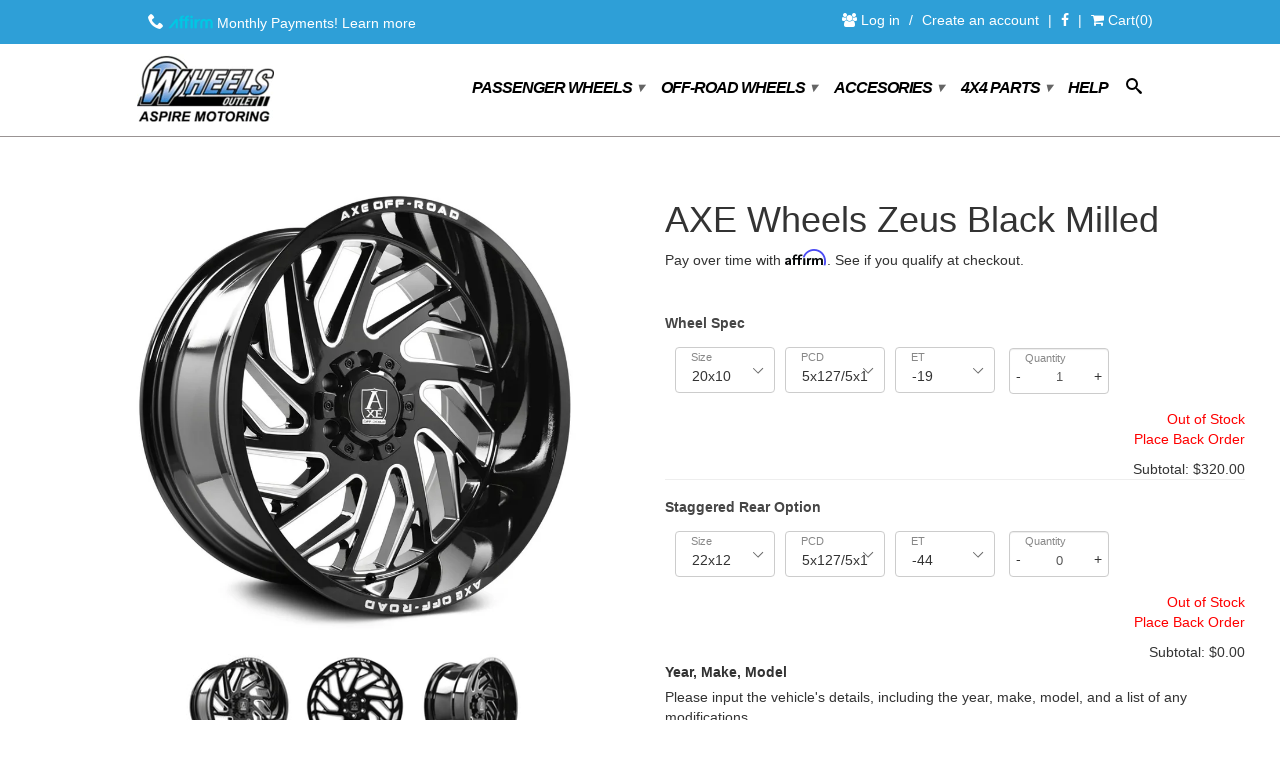

--- FILE ---
content_type: text/html; charset=utf-8
request_url: https://www.wheelsoutlet.com/products/axe-wheels-zeus-black-milled
body_size: 26188
content:

<!doctype html>
<html class="no-js" lang="en">
<head>
 <meta name="google-site-verification" content="_0qCu0TJu5oG3Nrbwo7Ci6bhJL6NWpDCLaj1WAH__gU" />
 <meta charset="utf-8">
 <meta http-equiv="X-UA-Compatible" content="IE=edge,chrome=1">
 <meta name="viewport" content="width=device-width,initial-scale=1">
 <meta name="theme-color" content="#000">

 <link rel="preconnect" href="https://monorail-edge.shopifysvc.com"> 
 <link rel="preconnect" href="https://fonts.googleapis.com">
 <link rel="preconnect" href="https://fonts.gstatic.com" crossorigin>
  
 <link rel="preload" href="//www.wheelsoutlet.com/cdn/shop/t/8/assets/lazysizes.js?v=63098554868324070131652117003" as="script">
  
  
 <!-- Start of Booster Apps Seo-0.1--><title>AXE Wheels Zeus Black Milled&ndash; Wheels Outlet</title><meta name="description" content="We offer FREE mounting and balancing for all AXE wheels and tires package. We also offer custom finishes and custom bolt pattern / offset for all AXE rims." />
<!-- end of Booster Apps SEO -->
 
  <link rel="shortcut icon" href="//www.wheelsoutlet.com/cdn/shop/t/8/assets/favicon.png?v=151076590857155213851652116990" type="image/png" />
  <link rel="canonical" href="https://www.wheelsoutlet.com/products/axe-wheels-zeus-black-milled" />

 
  <meta http-equiv="cleartype" content="on">

  


  <meta property="og:type" content="product" />
  <meta property="og:title" content="AXE Wheels Zeus Black Milled" />
  
  <meta property="og:image" content="http://www.wheelsoutlet.com/cdn/shop/products/Zeus_Black_ML_01_grande.jpg?v=1602507515" />
  <meta property="og:image:secure_url" content="https://www.wheelsoutlet.com/cdn/shop/products/Zeus_Black_ML_01_grande.jpg?v=1602507515" />
  
  <meta property="og:image" content="http://www.wheelsoutlet.com/cdn/shop/products/Zeus_Black_ML_02_grande.jpg?v=1602507515" />
  <meta property="og:image:secure_url" content="https://www.wheelsoutlet.com/cdn/shop/products/Zeus_Black_ML_02_grande.jpg?v=1602507515" />
  
  <meta property="og:image" content="http://www.wheelsoutlet.com/cdn/shop/products/Zeus_Black_ML_03_grande.jpg?v=1602507515" />
  <meta property="og:image:secure_url" content="https://www.wheelsoutlet.com/cdn/shop/products/Zeus_Black_ML_03_grande.jpg?v=1602507515" />
  
  <meta property="og:price:amount" content="320.00" />
  <meta property="og:price:currency" content="USD" />



<meta property="og:description" content="We offer FREE mounting and balancing for all AXE wheels and tires package. We also offer custom finishes and custom bolt pattern / offset for all AXE rims." />

<meta property="og:url" content="https://www.wheelsoutlet.com/products/axe-wheels-zeus-black-milled" />
<meta property="og:site_name" content="Wheels Outlet" />
  
 

  <meta name="twitter:card" content="product" />
  <meta name="twitter:title" content="AXE Wheels Zeus Black Milled" />
  <meta name="twitter:description" content="We offer FREE mounting and balancing for all AXE wheels and tires package. We also offer custom finishes and custom bolt pattern / offset for all AXE rims." />
  <meta name="twitter:image" content="http://www.wheelsoutlet.com/cdn/shop/products/Zeus_Black_ML_01_large.jpg?v=1602507515" />
  <meta name="twitter:label1" content="PRICE" />
  <meta name="twitter:data1" content="From $320.00 USD" />
  <meta name="twitter:label2" content="VENDOR" />
  <meta name="twitter:data2" content="AXE" />

   
 
 
 
 

  <!-- Mobile Specific Metas -->
  <meta name="HandheldFriendly" content="True">
  <meta name="MobileOptimized" content="320">


<script>
  _affirm_config = {
    public_api_key:  "B0YUZRWAEGXS776K",
    script:          "https://cdn1.affirm.com/js/v2/affirm.js"
  };
  (function(l,g,m,e,a,f,b){var d,c=l[m]||{},h=document.createElement(f),n=document.getElementsByTagName(f)[0],k=function(a,b,c){return function(){a[b]._.push([c,arguments])}};c[e]=k(c,e,"set");d=c[e];c[a]={};c[a]._=[];d._=[];c[a][b]=k(c,a,b);a=0;for(b="set add save post open empty reset on off trigger ready setProduct".split(" ");a<b.length;a++)d[b[a]]=k(c,e,b[a]);a=0;for(b=["get","token","url","items"];a<b.length;a++)d[b[a]]=function(){};h.async=!0;h.src=g[f];n.parentNode.insertBefore(h,n);delete g[f];d(g);l[m]=c})(window,_affirm_config,"affirm","checkout","ui","script","ready");

  
</script>
  
 
  <link href="//www.wheelsoutlet.com/cdn/shop/t/8/assets/styles.min.css?v=60691504153272090731652117020" rel="stylesheet" type="text/css" media="all" />
  
  
  
 
  <link href='//fonts.googleapis.com/css?family=.|Molengo:light,normal,bold|Questrial:light,normal,bold|Merriweather:light,normal,bold' rel='stylesheet' type='text/css'>
  <link href="https://maxcdn.bootstrapcdn.com/font-awesome/4.6.3/css/font-awesome.min.css" rel="stylesheet" integrity="sha384-T8Gy5hrqNKT+hzMclPo118YTQO6cYprQmhrYwIiQ/3axmI1hQomh7Ud2hPOy8SP1" crossorigin="anonymous">


  <style>
    @media (min-width: 992px){

      /*27-07-2016*/
      .col-md-2_5{
        width: 20%;
      }
      
      }
  </style>
  
    
  <script>
        document.documentElement.className = document.documentElement.className.replace('no-js', 'js');
  </script>
  
  

  


  
<script src="//www.wheelsoutlet.com/cdn/shop/t/8/assets/lazysizes.js?v=63098554868324070131652117003" async="async"></script>
  
<script src="https://ajax.googleapis.com/ajax/libs/jquery/1.12.4/jquery.min.js"></script>
  

  <script src="//www.wheelsoutlet.com/cdn/shop/t/8/assets/jquery-ui-1.8.23.custom.min.js?v=123018206291612719761652116997" type="text/javascript"></script>
  <script src="//www.wheelsoutlet.com/cdn/shop/t/8/assets/jquery.mousewheel.min.js?v=1849540120319922671652117001" type="text/javascript"></script>
  <script src="//www.wheelsoutlet.com/cdn/shop/t/8/assets/jquery.kinetic.js?v=11122897604376185091652117000" type="text/javascript"></script>
  <script src="//www.wheelsoutlet.com/cdn/shop/t/8/assets/jquery.smoothdivscroll-1.3-min.js?v=183105764894886811621652117002" type="text/javascript"></script>
  <!-- BOOTSTRAP JS -->

  <script src="//www.wheelsoutlet.com/cdn/shop/t/8/assets/app.js?v=170430886168947393061654095269" type="text/javascript"></script>
  <script src="//www.wheelsoutlet.com/cdn/shop/t/8/assets/apolo_scripts.js?v=88802187203974556821652117030" type="text/javascript"></script>
  <script src="//www.wheelsoutlet.com/cdn/shop/t/8/assets/cloudzoom.js?v=124227201907820173201652116986" type="text/javascript"></script>
  <script src="//www.wheelsoutlet.com/cdn/shopifycloud/storefront/assets/themes_support/option_selection-b017cd28.js" type="text/javascript"></script>        
  <script>window.performance && window.performance.mark && window.performance.mark('shopify.content_for_header.start');</script><meta name="google-site-verification" content="vOf3WKpBWM6NxXYq4jQi-iqj0XfWNovL63ZcyVmjoLg">
<meta id="shopify-digital-wallet" name="shopify-digital-wallet" content="/19915677/digital_wallets/dialog">
<meta name="shopify-checkout-api-token" content="bc2fa628ee8f0d170f3a51b82b8dbcad">
<meta id="in-context-paypal-metadata" data-shop-id="19915677" data-venmo-supported="true" data-environment="production" data-locale="en_US" data-paypal-v4="true" data-currency="USD">
<link rel="alternate" type="application/json+oembed" href="https://www.wheelsoutlet.com/products/axe-wheels-zeus-black-milled.oembed">
<script async="async" src="/checkouts/internal/preloads.js?locale=en-US"></script>
<link rel="preconnect" href="https://shop.app" crossorigin="anonymous">
<script async="async" src="https://shop.app/checkouts/internal/preloads.js?locale=en-US&shop_id=19915677" crossorigin="anonymous"></script>
<script id="apple-pay-shop-capabilities" type="application/json">{"shopId":19915677,"countryCode":"US","currencyCode":"USD","merchantCapabilities":["supports3DS"],"merchantId":"gid:\/\/shopify\/Shop\/19915677","merchantName":"Wheels Outlet","requiredBillingContactFields":["postalAddress","email","phone"],"requiredShippingContactFields":["postalAddress","email","phone"],"shippingType":"shipping","supportedNetworks":["visa","masterCard","amex","discover","elo","jcb"],"total":{"type":"pending","label":"Wheels Outlet","amount":"1.00"},"shopifyPaymentsEnabled":true,"supportsSubscriptions":true}</script>
<script id="shopify-features" type="application/json">{"accessToken":"bc2fa628ee8f0d170f3a51b82b8dbcad","betas":["rich-media-storefront-analytics"],"domain":"www.wheelsoutlet.com","predictiveSearch":true,"shopId":19915677,"locale":"en"}</script>
<script>var Shopify = Shopify || {};
Shopify.shop = "wheelsoutlet-2.myshopify.com";
Shopify.locale = "en";
Shopify.currency = {"active":"USD","rate":"1.0"};
Shopify.country = "US";
Shopify.theme = {"name":"Extend - Aspire (Apolo v3.0) - Speed","id":122441302099,"schema_name":null,"schema_version":null,"theme_store_id":null,"role":"main"};
Shopify.theme.handle = "null";
Shopify.theme.style = {"id":null,"handle":null};
Shopify.cdnHost = "www.wheelsoutlet.com/cdn";
Shopify.routes = Shopify.routes || {};
Shopify.routes.root = "/";</script>
<script type="module">!function(o){(o.Shopify=o.Shopify||{}).modules=!0}(window);</script>
<script>!function(o){function n(){var o=[];function n(){o.push(Array.prototype.slice.apply(arguments))}return n.q=o,n}var t=o.Shopify=o.Shopify||{};t.loadFeatures=n(),t.autoloadFeatures=n()}(window);</script>
<script>
  window.ShopifyPay = window.ShopifyPay || {};
  window.ShopifyPay.apiHost = "shop.app\/pay";
  window.ShopifyPay.redirectState = null;
</script>
<script id="shop-js-analytics" type="application/json">{"pageType":"product"}</script>
<script defer="defer" async type="module" src="//www.wheelsoutlet.com/cdn/shopifycloud/shop-js/modules/v2/client.init-shop-cart-sync_D0dqhulL.en.esm.js"></script>
<script defer="defer" async type="module" src="//www.wheelsoutlet.com/cdn/shopifycloud/shop-js/modules/v2/chunk.common_CpVO7qML.esm.js"></script>
<script type="module">
  await import("//www.wheelsoutlet.com/cdn/shopifycloud/shop-js/modules/v2/client.init-shop-cart-sync_D0dqhulL.en.esm.js");
await import("//www.wheelsoutlet.com/cdn/shopifycloud/shop-js/modules/v2/chunk.common_CpVO7qML.esm.js");

  window.Shopify.SignInWithShop?.initShopCartSync?.({"fedCMEnabled":true,"windoidEnabled":true});

</script>
<script>
  window.Shopify = window.Shopify || {};
  if (!window.Shopify.featureAssets) window.Shopify.featureAssets = {};
  window.Shopify.featureAssets['shop-js'] = {"shop-cart-sync":["modules/v2/client.shop-cart-sync_D9bwt38V.en.esm.js","modules/v2/chunk.common_CpVO7qML.esm.js"],"init-fed-cm":["modules/v2/client.init-fed-cm_BJ8NPuHe.en.esm.js","modules/v2/chunk.common_CpVO7qML.esm.js"],"init-shop-email-lookup-coordinator":["modules/v2/client.init-shop-email-lookup-coordinator_pVrP2-kG.en.esm.js","modules/v2/chunk.common_CpVO7qML.esm.js"],"shop-cash-offers":["modules/v2/client.shop-cash-offers_CNh7FWN-.en.esm.js","modules/v2/chunk.common_CpVO7qML.esm.js","modules/v2/chunk.modal_DKF6x0Jh.esm.js"],"init-shop-cart-sync":["modules/v2/client.init-shop-cart-sync_D0dqhulL.en.esm.js","modules/v2/chunk.common_CpVO7qML.esm.js"],"init-windoid":["modules/v2/client.init-windoid_DaoAelzT.en.esm.js","modules/v2/chunk.common_CpVO7qML.esm.js"],"shop-toast-manager":["modules/v2/client.shop-toast-manager_1DND8Tac.en.esm.js","modules/v2/chunk.common_CpVO7qML.esm.js"],"pay-button":["modules/v2/client.pay-button_CFeQi1r6.en.esm.js","modules/v2/chunk.common_CpVO7qML.esm.js"],"shop-button":["modules/v2/client.shop-button_Ca94MDdQ.en.esm.js","modules/v2/chunk.common_CpVO7qML.esm.js"],"shop-login-button":["modules/v2/client.shop-login-button_DPYNfp1Z.en.esm.js","modules/v2/chunk.common_CpVO7qML.esm.js","modules/v2/chunk.modal_DKF6x0Jh.esm.js"],"avatar":["modules/v2/client.avatar_BTnouDA3.en.esm.js"],"shop-follow-button":["modules/v2/client.shop-follow-button_BMKh4nJE.en.esm.js","modules/v2/chunk.common_CpVO7qML.esm.js","modules/v2/chunk.modal_DKF6x0Jh.esm.js"],"init-customer-accounts-sign-up":["modules/v2/client.init-customer-accounts-sign-up_CJXi5kRN.en.esm.js","modules/v2/client.shop-login-button_DPYNfp1Z.en.esm.js","modules/v2/chunk.common_CpVO7qML.esm.js","modules/v2/chunk.modal_DKF6x0Jh.esm.js"],"init-shop-for-new-customer-accounts":["modules/v2/client.init-shop-for-new-customer-accounts_BoBxkgWu.en.esm.js","modules/v2/client.shop-login-button_DPYNfp1Z.en.esm.js","modules/v2/chunk.common_CpVO7qML.esm.js","modules/v2/chunk.modal_DKF6x0Jh.esm.js"],"init-customer-accounts":["modules/v2/client.init-customer-accounts_DCuDTzpR.en.esm.js","modules/v2/client.shop-login-button_DPYNfp1Z.en.esm.js","modules/v2/chunk.common_CpVO7qML.esm.js","modules/v2/chunk.modal_DKF6x0Jh.esm.js"],"checkout-modal":["modules/v2/client.checkout-modal_U_3e4VxF.en.esm.js","modules/v2/chunk.common_CpVO7qML.esm.js","modules/v2/chunk.modal_DKF6x0Jh.esm.js"],"lead-capture":["modules/v2/client.lead-capture_DEgn0Z8u.en.esm.js","modules/v2/chunk.common_CpVO7qML.esm.js","modules/v2/chunk.modal_DKF6x0Jh.esm.js"],"shop-login":["modules/v2/client.shop-login_CoM5QKZ_.en.esm.js","modules/v2/chunk.common_CpVO7qML.esm.js","modules/v2/chunk.modal_DKF6x0Jh.esm.js"],"payment-terms":["modules/v2/client.payment-terms_BmrqWn8r.en.esm.js","modules/v2/chunk.common_CpVO7qML.esm.js","modules/v2/chunk.modal_DKF6x0Jh.esm.js"]};
</script>
<script id="__st">var __st={"a":19915677,"offset":-28800,"reqid":"1116c2ae-6855-4eab-b6fb-001fe6186079-1763876816","pageurl":"www.wheelsoutlet.com\/products\/axe-wheels-zeus-black-milled","u":"959628f56f56","p":"product","rtyp":"product","rid":4485501419603};</script>
<script>window.ShopifyPaypalV4VisibilityTracking = true;</script>
<script id="captcha-bootstrap">!function(){'use strict';const t='contact',e='account',n='new_comment',o=[[t,t],['blogs',n],['comments',n],[t,'customer']],c=[[e,'customer_login'],[e,'guest_login'],[e,'recover_customer_password'],[e,'create_customer']],r=t=>t.map((([t,e])=>`form[action*='/${t}']:not([data-nocaptcha='true']) input[name='form_type'][value='${e}']`)).join(','),a=t=>()=>t?[...document.querySelectorAll(t)].map((t=>t.form)):[];function s(){const t=[...o],e=r(t);return a(e)}const i='password',u='form_key',d=['recaptcha-v3-token','g-recaptcha-response','h-captcha-response',i],f=()=>{try{return window.sessionStorage}catch{return}},m='__shopify_v',_=t=>t.elements[u];function p(t,e,n=!1){try{const o=window.sessionStorage,c=JSON.parse(o.getItem(e)),{data:r}=function(t){const{data:e,action:n}=t;return t[m]||n?{data:e,action:n}:{data:t,action:n}}(c);for(const[e,n]of Object.entries(r))t.elements[e]&&(t.elements[e].value=n);n&&o.removeItem(e)}catch(o){console.error('form repopulation failed',{error:o})}}const l='form_type',E='cptcha';function T(t){t.dataset[E]=!0}const w=window,h=w.document,L='Shopify',v='ce_forms',y='captcha';let A=!1;((t,e)=>{const n=(g='f06e6c50-85a8-45c8-87d0-21a2b65856fe',I='https://cdn.shopify.com/shopifycloud/storefront-forms-hcaptcha/ce_storefront_forms_captcha_hcaptcha.v1.5.2.iife.js',D={infoText:'Protected by hCaptcha',privacyText:'Privacy',termsText:'Terms'},(t,e,n)=>{const o=w[L][v],c=o.bindForm;if(c)return c(t,g,e,D).then(n);var r;o.q.push([[t,g,e,D],n]),r=I,A||(h.body.append(Object.assign(h.createElement('script'),{id:'captcha-provider',async:!0,src:r})),A=!0)});var g,I,D;w[L]=w[L]||{},w[L][v]=w[L][v]||{},w[L][v].q=[],w[L][y]=w[L][y]||{},w[L][y].protect=function(t,e){n(t,void 0,e),T(t)},Object.freeze(w[L][y]),function(t,e,n,w,h,L){const[v,y,A,g]=function(t,e,n){const i=e?o:[],u=t?c:[],d=[...i,...u],f=r(d),m=r(i),_=r(d.filter((([t,e])=>n.includes(e))));return[a(f),a(m),a(_),s()]}(w,h,L),I=t=>{const e=t.target;return e instanceof HTMLFormElement?e:e&&e.form},D=t=>v().includes(t);t.addEventListener('submit',(t=>{const e=I(t);if(!e)return;const n=D(e)&&!e.dataset.hcaptchaBound&&!e.dataset.recaptchaBound,o=_(e),c=g().includes(e)&&(!o||!o.value);(n||c)&&t.preventDefault(),c&&!n&&(function(t){try{if(!f())return;!function(t){const e=f();if(!e)return;const n=_(t);if(!n)return;const o=n.value;o&&e.removeItem(o)}(t);const e=Array.from(Array(32),(()=>Math.random().toString(36)[2])).join('');!function(t,e){_(t)||t.append(Object.assign(document.createElement('input'),{type:'hidden',name:u})),t.elements[u].value=e}(t,e),function(t,e){const n=f();if(!n)return;const o=[...t.querySelectorAll(`input[type='${i}']`)].map((({name:t})=>t)),c=[...d,...o],r={};for(const[a,s]of new FormData(t).entries())c.includes(a)||(r[a]=s);n.setItem(e,JSON.stringify({[m]:1,action:t.action,data:r}))}(t,e)}catch(e){console.error('failed to persist form',e)}}(e),e.submit())}));const S=(t,e)=>{t&&!t.dataset[E]&&(n(t,e.some((e=>e===t))),T(t))};for(const o of['focusin','change'])t.addEventListener(o,(t=>{const e=I(t);D(e)&&S(e,y())}));const B=e.get('form_key'),M=e.get(l),P=B&&M;t.addEventListener('DOMContentLoaded',(()=>{const t=y();if(P)for(const e of t)e.elements[l].value===M&&p(e,B);[...new Set([...A(),...v().filter((t=>'true'===t.dataset.shopifyCaptcha))])].forEach((e=>S(e,t)))}))}(h,new URLSearchParams(w.location.search),n,t,e,['guest_login'])})(!0,!0)}();</script>
<script integrity="sha256-52AcMU7V7pcBOXWImdc/TAGTFKeNjmkeM1Pvks/DTgc=" data-source-attribution="shopify.loadfeatures" defer="defer" src="//www.wheelsoutlet.com/cdn/shopifycloud/storefront/assets/storefront/load_feature-81c60534.js" crossorigin="anonymous"></script>
<script crossorigin="anonymous" defer="defer" src="//www.wheelsoutlet.com/cdn/shopifycloud/storefront/assets/shopify_pay/storefront-65b4c6d7.js?v=20250812"></script>
<script data-source-attribution="shopify.dynamic_checkout.dynamic.init">var Shopify=Shopify||{};Shopify.PaymentButton=Shopify.PaymentButton||{isStorefrontPortableWallets:!0,init:function(){window.Shopify.PaymentButton.init=function(){};var t=document.createElement("script");t.src="https://www.wheelsoutlet.com/cdn/shopifycloud/portable-wallets/latest/portable-wallets.en.js",t.type="module",document.head.appendChild(t)}};
</script>
<script data-source-attribution="shopify.dynamic_checkout.buyer_consent">
  function portableWalletsHideBuyerConsent(e){var t=document.getElementById("shopify-buyer-consent"),n=document.getElementById("shopify-subscription-policy-button");t&&n&&(t.classList.add("hidden"),t.setAttribute("aria-hidden","true"),n.removeEventListener("click",e))}function portableWalletsShowBuyerConsent(e){var t=document.getElementById("shopify-buyer-consent"),n=document.getElementById("shopify-subscription-policy-button");t&&n&&(t.classList.remove("hidden"),t.removeAttribute("aria-hidden"),n.addEventListener("click",e))}window.Shopify?.PaymentButton&&(window.Shopify.PaymentButton.hideBuyerConsent=portableWalletsHideBuyerConsent,window.Shopify.PaymentButton.showBuyerConsent=portableWalletsShowBuyerConsent);
</script>
<script data-source-attribution="shopify.dynamic_checkout.cart.bootstrap">document.addEventListener("DOMContentLoaded",(function(){function t(){return document.querySelector("shopify-accelerated-checkout-cart, shopify-accelerated-checkout")}if(t())Shopify.PaymentButton.init();else{new MutationObserver((function(e,n){t()&&(Shopify.PaymentButton.init(),n.disconnect())})).observe(document.body,{childList:!0,subtree:!0})}}));
</script>
<link id="shopify-accelerated-checkout-styles" rel="stylesheet" media="screen" href="https://www.wheelsoutlet.com/cdn/shopifycloud/portable-wallets/latest/accelerated-checkout-backwards-compat.css" crossorigin="anonymous">
<style id="shopify-accelerated-checkout-cart">
        #shopify-buyer-consent {
  margin-top: 1em;
  display: inline-block;
  width: 100%;
}

#shopify-buyer-consent.hidden {
  display: none;
}

#shopify-subscription-policy-button {
  background: none;
  border: none;
  padding: 0;
  text-decoration: underline;
  font-size: inherit;
  cursor: pointer;
}

#shopify-subscription-policy-button::before {
  box-shadow: none;
}

      </style>

<script>window.performance && window.performance.mark && window.performance.mark('shopify.content_for_header.end');</script>

  <!-- OwlCarousel -->
   
  
    
  	<script src="//www.wheelsoutlet.com/cdn/shop/t/8/assets/jquery.bxslider.js?v=120978460450183920691652116998" type="text/javascript"></script>
  	<link href="//www.wheelsoutlet.com/cdn/shop/t/8/assets/jquery.bxslider.css?v=128559156309953631491703344241" rel="stylesheet" type="text/css" media="all" />
  


<script>Shopify.customer_logged_in = false ;Shopify.customer_email = "" ;Shopify.log_uuids = true;</script>

<script>
    
    
    
    
    var gsf_conversion_data = {page_type : 'product', event : 'view_item', data : {product_data : [{variant_id : 32271256027219, product_id : 4485501419603, name : "AXE Wheels Zeus Black Milled", price : "320.00", currency : "USD", sku : "201010H-19ZEUBM", brand : "AXE", variant : "20x10 / 5x127/5x139.7 / -19", category : "Wheels"}], total_price : "320.00", shop_currency : "USD"}};
    
</script>
  
  <!-- Extend - Add necessary SDK script tags and configure the store -->
  <script src="https://sdk.helloextend.com/extend-sdk-client/v1/extend-sdk-client.min.js" defer="defer"></script>  
  <script src="https://sdk.helloextend.com/extend-sdk-client-shopify-addon/v1/extend-sdk-client-shopify-addon.min.js" defer="defer"></script>  
  <script defer="defer">
    window.addEventListener('DOMContentLoaded', function(){
      Extend.config({ storeId: '1371be7e-8cb9-4e32-b655-b0aab3f1491b', environment: 'production' })
      Extend.analytics = true;
    })
  </script>

  <!-- Extend - Render polyfills to enable IE11 support -->
  <script defer="defer">
  window.addEventListener('DOMContentLoaded', function(){
    (function () {
      function URLSearchParams (searchString) {
        if(window.URLSearchParams){
          return new window.URLSearchParams(window.location.search).get(searchString)
        } else {
          var self = this;
          self.searchString = searchString;
          self.get = function (name) {
            var results = new RegExp('[\?&]' + name + '=([^&#]*)').exec(self.searchString);
            if (results == null) {
              return null;
            }
            else {
              return decodeURI(results[1]) || 0;
            }
          };
        } }
      window.Extend.URLSearchParams = URLSearchParams;
    })()
  })
</script>
<!-- usage: window.Extend.URLSearchParams('leadtoken') <-- returns the leadtoken regardless of browser -->


<script defer="defer">
  window.addEventListener('DOMContentLoaded', function(){
    (function () {
      function CustomEvent ( event, params ) {
        if ( typeof window.CustomEvent === "function" ) {
          return new window.CustomEvent(event, params);
        } else {
          params = params || { bubbles: false, cancelable: false, detail: null };
          var evt = document.createEvent( 'CustomEvent' );
          evt.initCustomEvent( event, params.bubbles, params.cancelable, params.detail );
          return evt;
        };
      }
      window.Extend.CustomEvent = CustomEvent;
    })();
  })
</script>
<!-- usage dispatching event:
window.dispatchEvent(window.Extend.CustomEvent('cartUpdated', { detail: cart })) params are not necessary -->


  <!-- Extend - Render aftermarket integration snippet -->
  <script defer="defer">

  window.addEventListener('DOMContentLoaded', function () {

    if (window.Extend && window.ExtendShopify && window.Shopify.currency.active === "USD") {

      var leadToken = window.Extend.URLSearchParams('leadToken') ? window.Extend.URLSearchParams('leadToken') : window.Extend.URLSearchParams('leadtoken');

      if(leadToken) {
        Extend.aftermarketModal.open({
          leadToken: leadToken,
          onClose: function(plan, product, quantity) {
            if(plan && product) {
              ExtendShopify.addPlanToCart({plan: plan, product: product, leadToken: leadToken, quantity: quantity || 1}, function() {
                window.location = '/cart'
              }) 
            }
          }
        }) 
      }

    }

  })

</script>

  <!-- Extend - Render analytics -->
  <script defer="defer">

  //run scripts on DOMContentLoaded to avoid affecting site load time
  window.addEventListener('DOMContentLoaded', function(){

    //Only run ajax integration if Extend and ExtendShopify is defined, the currency is set to USD and analytics are enabled
    if (window.Extend && window.ExtendShopify && window.Shopify.currency.active === 'USD' && Extend.analytics) {

      /***********************/
      /* util functions */
      /***********************/

      // getPlanId - Takes in the cart and a product ID and returns the plan ID for that product
      function getPlanId(cart, productId) {
        var planId;
        cart.items.forEach(function(item) {
          if (item.properties.Ref && item.properties.Ref === productId) planId = item.sku.toString();
        })
        return planId
      }

      /***********************/
      /* end util functions */
      /***********************/

      // productAnalytics() - Takes in the product ID and quantity at the time it is added to the cart
      var productAnalytics = function (prodId, prodQty) {
        if(!prodQty) prodQty = 1;
        if(prodId) {
          Extend.trackProductAddedToCart({
            productId: prodId.toString(),
            productQuantity: parseInt(prodQty),
          });
        }
      }

      // cartAnalytics() - Takes in the oldCart and the newCart at a point where the cart updates
      var cartAnalytics = function (oldCart, newCart) {
        if (oldCart && newCart && oldCart.items && newCart.items) {
          // Triggers if an item has been removed
          if (oldCart.items.length > newCart.items.length) {
            oldCart.items.forEach(function(currentItem) {
              var productFound = false
              newCart.items.forEach(function(currentNewItem) {
                if (currentItem.id == currentNewItem.id) {
                  productFound = true
                }       
              })
              if (productFound === false) {
                if (currentItem.vendor === "Extend" && currentItem && currentItem.sku && currentItem.properties.Ref) {
                  Extend.trackOfferRemovedFromCart({
                    productId: currentItem.properties.Ref.toString(),
                    planId: currentItem.sku.toString(),
                  });
                } else if (currentItem.id) {
                  Extend.trackProductRemovedFromCart({
                    productId: currentItem.id.toString(),
                  })
                }
              }
            })
            // Triggers if an item quantity has changed
          } else if (oldCart.item_count != newCart.item_count) {
            oldCart.items.forEach(function(currentItem) {
              newCart.items.forEach(function(currentNewItem) {
                // Runs when the updated item is found if its not an Extend warranty
                if (currentItem.id == currentNewItem.id && currentItem.quantity != currentNewItem.quantity && currentItem.vendor != "Extend") {
                  if(currentItem.id && currentNewItem.quantity && ExtendShopify.warrantyAlreadyInCart(currentItem.id.toString(), oldCart.items)){
                    //Gets the associated plan ID using the product ID
                    let planId = getPlanId(newCart, currentItem.id.toString())
                    //Product has warranty in cart
                    Extend.trackOfferUpdated({
                      productId: currentItem.id.toString(),
                      planId: planId,
                      updates: {
                        warrantyQuantity: parseInt(currentNewItem.quantity),
                        productQuantity: parseInt(currentNewItem.quantity),
                      },
                    });
                  } else if (currentItem.id && currentNewItem.quantity) {
                    //Product has no warranty in cart
                    Extend.trackProductUpdated({
                      productId: currentItem.id.toString(),
                      updates: {
                        productQuantity: parseInt(currentNewItem.quantity),
                      },
                    });
                  }
                }

              })
            })
          }
        }
      }

      window.Extend.productAnalytics = productAnalytics;
      window.Extend.cartAnalytics = cartAnalytics;

    }
  })

</script>

  <!-- Extend -- Load cart integration script -->
  <script defer="defer">
  //run scripts on DOMContentLoaded to avoid affecting site load time
  window.addEventListener('DOMContentLoaded', function(){
    
    //Only run ajax integration if Extend and ExtendShopify is defined, and the currency is set to USD
    if (window.Extend && window.ExtendShopify && window.Shopify.currency.active === 'USD') {
      
      /*****************************************/
      /* Global Variables - THEME SPECIFIC */
      /*****************************************/
      var cartRowItem = 'li.cart_item' // This is the container element for each item in the cart
      var cartRowItemTitle = 'a'; // This is the title anchor element for the product
      var cartRowItemImage = '.cart_image'; // This is the product image or image anchor element
      var cartRowItemQuantity = 'div > strong'; // This is the input element containing the product quantity
      var warrantyContainer = '[ADD SELECTOR HERE]'; // This is the container where the offer will be appended
      var warrantyOriginalMeta = '[ADD SELECTOR HERE]'; // Each warranty metadata item we want to remove.
      var metadataContainer = '[ADD SELECTOR HERE]'; // This is where warranty metadata will be appended (Product and Term)
      var offerId = "extend-side-cart-offer" // This is the ID that will be assigned to each Extend offer
      var titleReformat = false // If warranty titles contain various extra characters, set this to true. Sets title to "Extend Protection Plan"
      var localCart = {"note":null,"attributes":{},"original_total_price":0,"total_price":0,"total_discount":0,"total_weight":0.0,"item_count":0,"items":[],"requires_shipping":false,"currency":"USD","items_subtotal_price":0,"cart_level_discount_applications":[],"checkout_charge_amount":0}; // Shopify Cart Object
      var slice = Array.prototype.slice; // IE11 Utility
      
      // Fail safes for cart and slice
      if(!localCart || !slice) return;
      
      /***********************/
      /* util functions */
      /***********************/
      // findAll(element) - fully browser compatible alternative to querySelectorAll to search for children in document OR a parentElement
      function findAll(elementToFind, parentElement) {
        var items = parentElement ? parentElement.querySelectorAll(elementToFind) : document.querySelectorAll(elementToFind);
        return items ? slice.call(items, 0) : [];
      }
      
      /**************************************/
      /* refreshCart - THEME SPECIFIC */
      /**************************************/
      // Refresh the cart (hard refresh by default)
      function refreshCart() {
        location.href = location.hash ? location.href.substring(0, location.href.indexOf('#')) : location.href;
      }
      
      /***********************/
      /* createElement */
      /***********************/
      // createElement(product) - Takes in the product element, and creates the Extend offer element + appends the offer
      function createElement(product, index){
        
        // Removes existing offer elements before creating new ones
        var extendOffer = product.querySelector('#' + offerId);
        if (extendOffer) { extendOffer.parentNode.removeChild(extendOffer); }
        
        // Grab href from product name and fail safes
        if (!product.querySelector(cartRowItemTitle)) return;
        var url = product.querySelector(cartRowItemTitle).href;
        if(!url) return;
        
        // Grab the variantId out of the URL
        var regEx = /\d+$/;
        
        var variantId;
        
        //Grabs variant ID from URL if available, otherwise from localCart
        if (url.match(regEx)) {
          variantId = url.match(regEx)[0];
        } else {
          variantId = localCart.items[index].id
        }
        
        // Select quantity value
        var quantity = product.querySelector(cartRowItemQuantity).innerText[0];
        
        // Parent container to append ajax offer
        
        // Fail safes
        if(!variantId || !quantity ) return;
        
        // Create new element & set id, data-extend-variant, and data-extend-quantity attributes
        var extendOffer = document.createElement('div');
        extendOffer.id = offerId;
        extendOffer.setAttribute('data-extend-variant', variantId);
        extendOffer.setAttribute('data-extend-quantity', quantity);
        
        // Append the offer to the container element (THEME SPECIFIC)
        product.append(extendOffer);
        
      }
      
      /************************/
      /* Handle Styling */
      /************************/
      // Finds all cartRowItems and styles only Extend warranties
      function handleStyling() {
        
        findAll(cartRowItem).forEach(function(el, index) {
                    
          // Grab the title of the current item
          var title = el.querySelector(cartRowItemTitle);
          
          // Title fail safe
          if(!title) return;
          
          // If it's a warranty set isExtend to true and remove links
          if (title.innerText.toLowerCase().indexOf('extend protection') > -1) {
            
            // Grab the image of the current item and fail safe
            var image = el.querySelector(cartRowItemImage)
            if(!image) return;
            
            // Select and remove pointerEvents from warranty image
            image.style.pointerEvents = "none"
            
            // Select and remove pointerEvents from warranty title
            title.style.pointerEvents = "none"
            
            if (titleReformat == true) {
              title.innerText = "Extend Protection Plan"
            }
            
            /**************************************/
            /* THEME SPECIFIC STYLING START */
            /**************************************/
            
            
            /**************************************/
            /* THEME SPECIFIC STYLING END */
            /**************************************/
            
          } else {
            // Create an offer element for each product
            createElement(el, index)
          }
          
        });
        
      }
      
      /************************/
      /* initializeCartOffer */
      /************************/
      // Invokes handleStyling and finds all offers in the cart, handling both normalization and balancing
      function initializeCartOffer() {
        
        // Handles styling and creates offer elements
        handleStyling();
        
        // Find all offer elements
        findAll('#' + offerId).forEach(function(el){
          
          // Grab attributes out of element
          var variantId = el.getAttribute('data-extend-variant')
          var quantity = el.getAttribute('data-extend-quantity')
          
          // If there's already a warranty in cart, return
          if(ExtendShopify.warrantyAlreadyInCart(variantId, localCart.items)){
            return
          }
          
          // Render all other buttons
          Extend.buttons.renderSimpleOffer(el, {
            referenceId: variantId,
            onAddToCart: function (options) {
              ExtendShopify.addPlanToCart(
              {
                plan: options.plan,
                product: options.product,
                quantity: quantity,
              },
              function (err) {
                // An error occurred
                if (err) {
                  return;
                } else {
                  refreshCart();
                }
              }
              );
            },
          });
        })
        
        // Normalization ensures there is a 1:1 relationship between the product and the warranty
        ExtendShopify.normalizeCart({cart: localCart, balance: true}, function (err, data) {
          if (data && data.updates) {
            // Calls refreshCart to update the cart for normalization 
            refreshCart();
          }
        });
      }
            
      document.querySelector('span > a[href="#cart"]').addEventListener('click', function() {
        fetch("/cart.js", {
          credentials: "same-origin",
          method: "GET",
          headers: { "Content-Type": "application/json", "X-Requested-With": "XMLHttpRequest" },
        }).then(function (e) {
          e.json().then(function (e) {
            if (Extend.analytics) window.Extend.cartAnalytics(localCart, e);
            localCart = e;
            initializeCartOffer();
          });
        });
      });
      
    }
  });
  
</script>

<style>
  
  #extend-side-cart-offer {
    margin-left: 30px;
  }
  
  #extend-offers-modal-iframe {
    z-index: 99999999999!important;
  }
  
  #extend-learn-more-modal-iframe {
    z-index: 99999999999!important;
  }
  
</style>

  <!-- Extend -- End Extend code -->
  
<link href="https://monorail-edge.shopifysvc.com" rel="dns-prefetch">
<script>(function(){if ("sendBeacon" in navigator && "performance" in window) {try {var session_token_from_headers = performance.getEntriesByType('navigation')[0].serverTiming.find(x => x.name == '_s').description;} catch {var session_token_from_headers = undefined;}var session_cookie_matches = document.cookie.match(/_shopify_s=([^;]*)/);var session_token_from_cookie = session_cookie_matches && session_cookie_matches.length === 2 ? session_cookie_matches[1] : "";var session_token = session_token_from_headers || session_token_from_cookie || "";function handle_abandonment_event(e) {var entries = performance.getEntries().filter(function(entry) {return /monorail-edge.shopifysvc.com/.test(entry.name);});if (!window.abandonment_tracked && entries.length === 0) {window.abandonment_tracked = true;var currentMs = Date.now();var navigation_start = performance.timing.navigationStart;var payload = {shop_id: 19915677,url: window.location.href,navigation_start,duration: currentMs - navigation_start,session_token,page_type: "product"};window.navigator.sendBeacon("https://monorail-edge.shopifysvc.com/v1/produce", JSON.stringify({schema_id: "online_store_buyer_site_abandonment/1.1",payload: payload,metadata: {event_created_at_ms: currentMs,event_sent_at_ms: currentMs}}));}}window.addEventListener('pagehide', handle_abandonment_event);}}());</script>
<script id="web-pixels-manager-setup">(function e(e,d,r,n,o){if(void 0===o&&(o={}),!Boolean(null===(a=null===(i=window.Shopify)||void 0===i?void 0:i.analytics)||void 0===a?void 0:a.replayQueue)){var i,a;window.Shopify=window.Shopify||{};var t=window.Shopify;t.analytics=t.analytics||{};var s=t.analytics;s.replayQueue=[],s.publish=function(e,d,r){return s.replayQueue.push([e,d,r]),!0};try{self.performance.mark("wpm:start")}catch(e){}var l=function(){var e={modern:/Edge?\/(1{2}[4-9]|1[2-9]\d|[2-9]\d{2}|\d{4,})\.\d+(\.\d+|)|Firefox\/(1{2}[4-9]|1[2-9]\d|[2-9]\d{2}|\d{4,})\.\d+(\.\d+|)|Chrom(ium|e)\/(9{2}|\d{3,})\.\d+(\.\d+|)|(Maci|X1{2}).+ Version\/(15\.\d+|(1[6-9]|[2-9]\d|\d{3,})\.\d+)([,.]\d+|)( \(\w+\)|)( Mobile\/\w+|) Safari\/|Chrome.+OPR\/(9{2}|\d{3,})\.\d+\.\d+|(CPU[ +]OS|iPhone[ +]OS|CPU[ +]iPhone|CPU IPhone OS|CPU iPad OS)[ +]+(15[._]\d+|(1[6-9]|[2-9]\d|\d{3,})[._]\d+)([._]\d+|)|Android:?[ /-](13[3-9]|1[4-9]\d|[2-9]\d{2}|\d{4,})(\.\d+|)(\.\d+|)|Android.+Firefox\/(13[5-9]|1[4-9]\d|[2-9]\d{2}|\d{4,})\.\d+(\.\d+|)|Android.+Chrom(ium|e)\/(13[3-9]|1[4-9]\d|[2-9]\d{2}|\d{4,})\.\d+(\.\d+|)|SamsungBrowser\/([2-9]\d|\d{3,})\.\d+/,legacy:/Edge?\/(1[6-9]|[2-9]\d|\d{3,})\.\d+(\.\d+|)|Firefox\/(5[4-9]|[6-9]\d|\d{3,})\.\d+(\.\d+|)|Chrom(ium|e)\/(5[1-9]|[6-9]\d|\d{3,})\.\d+(\.\d+|)([\d.]+$|.*Safari\/(?![\d.]+ Edge\/[\d.]+$))|(Maci|X1{2}).+ Version\/(10\.\d+|(1[1-9]|[2-9]\d|\d{3,})\.\d+)([,.]\d+|)( \(\w+\)|)( Mobile\/\w+|) Safari\/|Chrome.+OPR\/(3[89]|[4-9]\d|\d{3,})\.\d+\.\d+|(CPU[ +]OS|iPhone[ +]OS|CPU[ +]iPhone|CPU IPhone OS|CPU iPad OS)[ +]+(10[._]\d+|(1[1-9]|[2-9]\d|\d{3,})[._]\d+)([._]\d+|)|Android:?[ /-](13[3-9]|1[4-9]\d|[2-9]\d{2}|\d{4,})(\.\d+|)(\.\d+|)|Mobile Safari.+OPR\/([89]\d|\d{3,})\.\d+\.\d+|Android.+Firefox\/(13[5-9]|1[4-9]\d|[2-9]\d{2}|\d{4,})\.\d+(\.\d+|)|Android.+Chrom(ium|e)\/(13[3-9]|1[4-9]\d|[2-9]\d{2}|\d{4,})\.\d+(\.\d+|)|Android.+(UC? ?Browser|UCWEB|U3)[ /]?(15\.([5-9]|\d{2,})|(1[6-9]|[2-9]\d|\d{3,})\.\d+)\.\d+|SamsungBrowser\/(5\.\d+|([6-9]|\d{2,})\.\d+)|Android.+MQ{2}Browser\/(14(\.(9|\d{2,})|)|(1[5-9]|[2-9]\d|\d{3,})(\.\d+|))(\.\d+|)|K[Aa][Ii]OS\/(3\.\d+|([4-9]|\d{2,})\.\d+)(\.\d+|)/},d=e.modern,r=e.legacy,n=navigator.userAgent;return n.match(d)?"modern":n.match(r)?"legacy":"unknown"}(),u="modern"===l?"modern":"legacy",c=(null!=n?n:{modern:"",legacy:""})[u],f=function(e){return[e.baseUrl,"/wpm","/b",e.hashVersion,"modern"===e.buildTarget?"m":"l",".js"].join("")}({baseUrl:d,hashVersion:r,buildTarget:u}),m=function(e){var d=e.version,r=e.bundleTarget,n=e.surface,o=e.pageUrl,i=e.monorailEndpoint;return{emit:function(e){var a=e.status,t=e.errorMsg,s=(new Date).getTime(),l=JSON.stringify({metadata:{event_sent_at_ms:s},events:[{schema_id:"web_pixels_manager_load/3.1",payload:{version:d,bundle_target:r,page_url:o,status:a,surface:n,error_msg:t},metadata:{event_created_at_ms:s}}]});if(!i)return console&&console.warn&&console.warn("[Web Pixels Manager] No Monorail endpoint provided, skipping logging."),!1;try{return self.navigator.sendBeacon.bind(self.navigator)(i,l)}catch(e){}var u=new XMLHttpRequest;try{return u.open("POST",i,!0),u.setRequestHeader("Content-Type","text/plain"),u.send(l),!0}catch(e){return console&&console.warn&&console.warn("[Web Pixels Manager] Got an unhandled error while logging to Monorail."),!1}}}}({version:r,bundleTarget:l,surface:e.surface,pageUrl:self.location.href,monorailEndpoint:e.monorailEndpoint});try{o.browserTarget=l,function(e){var d=e.src,r=e.async,n=void 0===r||r,o=e.onload,i=e.onerror,a=e.sri,t=e.scriptDataAttributes,s=void 0===t?{}:t,l=document.createElement("script"),u=document.querySelector("head"),c=document.querySelector("body");if(l.async=n,l.src=d,a&&(l.integrity=a,l.crossOrigin="anonymous"),s)for(var f in s)if(Object.prototype.hasOwnProperty.call(s,f))try{l.dataset[f]=s[f]}catch(e){}if(o&&l.addEventListener("load",o),i&&l.addEventListener("error",i),u)u.appendChild(l);else{if(!c)throw new Error("Did not find a head or body element to append the script");c.appendChild(l)}}({src:f,async:!0,onload:function(){if(!function(){var e,d;return Boolean(null===(d=null===(e=window.Shopify)||void 0===e?void 0:e.analytics)||void 0===d?void 0:d.initialized)}()){var d=window.webPixelsManager.init(e)||void 0;if(d){var r=window.Shopify.analytics;r.replayQueue.forEach((function(e){var r=e[0],n=e[1],o=e[2];d.publishCustomEvent(r,n,o)})),r.replayQueue=[],r.publish=d.publishCustomEvent,r.visitor=d.visitor,r.initialized=!0}}},onerror:function(){return m.emit({status:"failed",errorMsg:"".concat(f," has failed to load")})},sri:function(e){var d=/^sha384-[A-Za-z0-9+/=]+$/;return"string"==typeof e&&d.test(e)}(c)?c:"",scriptDataAttributes:o}),m.emit({status:"loading"})}catch(e){m.emit({status:"failed",errorMsg:(null==e?void 0:e.message)||"Unknown error"})}}})({shopId: 19915677,storefrontBaseUrl: "https://www.wheelsoutlet.com",extensionsBaseUrl: "https://extensions.shopifycdn.com/cdn/shopifycloud/web-pixels-manager",monorailEndpoint: "https://monorail-edge.shopifysvc.com/unstable/produce_batch",surface: "storefront-renderer",enabledBetaFlags: ["2dca8a86"],webPixelsConfigList: [{"id":"755106161","configuration":"{\"config\":\"{\\\"pixel_id\\\":\\\"AW-1060855690\\\",\\\"target_country\\\":\\\"US\\\",\\\"gtag_events\\\":[{\\\"type\\\":\\\"search\\\",\\\"action_label\\\":\\\"AW-1060855690\\\/nL6KCPOQwIYBEIq_7fkD\\\"},{\\\"type\\\":\\\"begin_checkout\\\",\\\"action_label\\\":\\\"AW-1060855690\\\/HSTCCPCQwIYBEIq_7fkD\\\"},{\\\"type\\\":\\\"view_item\\\",\\\"action_label\\\":[\\\"AW-1060855690\\\/Yk9YCOqQwIYBEIq_7fkD\\\",\\\"MC-9602P4R7XS\\\"]},{\\\"type\\\":\\\"purchase\\\",\\\"action_label\\\":[\\\"AW-1060855690\\\/gnJ5COeQwIYBEIq_7fkD\\\",\\\"MC-9602P4R7XS\\\"]},{\\\"type\\\":\\\"page_view\\\",\\\"action_label\\\":[\\\"AW-1060855690\\\/ik6_COSQwIYBEIq_7fkD\\\",\\\"MC-9602P4R7XS\\\"]},{\\\"type\\\":\\\"add_payment_info\\\",\\\"action_label\\\":\\\"AW-1060855690\\\/V3YACPaQwIYBEIq_7fkD\\\"},{\\\"type\\\":\\\"add_to_cart\\\",\\\"action_label\\\":\\\"AW-1060855690\\\/Q6maCO2QwIYBEIq_7fkD\\\"}],\\\"enable_monitoring_mode\\\":false}\"}","eventPayloadVersion":"v1","runtimeContext":"OPEN","scriptVersion":"b2a88bafab3e21179ed38636efcd8a93","type":"APP","apiClientId":1780363,"privacyPurposes":[],"dataSharingAdjustments":{"protectedCustomerApprovalScopes":["read_customer_address","read_customer_email","read_customer_name","read_customer_personal_data","read_customer_phone"]}},{"id":"145490003","configuration":"{\"pixel_id\":\"547356155638490\",\"pixel_type\":\"facebook_pixel\",\"metaapp_system_user_token\":\"-\"}","eventPayloadVersion":"v1","runtimeContext":"OPEN","scriptVersion":"ca16bc87fe92b6042fbaa3acc2fbdaa6","type":"APP","apiClientId":2329312,"privacyPurposes":["ANALYTICS","MARKETING","SALE_OF_DATA"],"dataSharingAdjustments":{"protectedCustomerApprovalScopes":["read_customer_address","read_customer_email","read_customer_name","read_customer_personal_data","read_customer_phone"]}},{"id":"125141361","eventPayloadVersion":"v1","runtimeContext":"LAX","scriptVersion":"1","type":"CUSTOM","privacyPurposes":["MARKETING"],"name":"Meta pixel (migrated)"},{"id":"128450929","eventPayloadVersion":"v1","runtimeContext":"LAX","scriptVersion":"1","type":"CUSTOM","privacyPurposes":["ANALYTICS"],"name":"Google Analytics tag (migrated)"},{"id":"shopify-app-pixel","configuration":"{}","eventPayloadVersion":"v1","runtimeContext":"STRICT","scriptVersion":"0450","apiClientId":"shopify-pixel","type":"APP","privacyPurposes":["ANALYTICS","MARKETING"]},{"id":"shopify-custom-pixel","eventPayloadVersion":"v1","runtimeContext":"LAX","scriptVersion":"0450","apiClientId":"shopify-pixel","type":"CUSTOM","privacyPurposes":["ANALYTICS","MARKETING"]}],isMerchantRequest: false,initData: {"shop":{"name":"Wheels Outlet","paymentSettings":{"currencyCode":"USD"},"myshopifyDomain":"wheelsoutlet-2.myshopify.com","countryCode":"US","storefrontUrl":"https:\/\/www.wheelsoutlet.com"},"customer":null,"cart":null,"checkout":null,"productVariants":[{"price":{"amount":320.0,"currencyCode":"USD"},"product":{"title":"AXE Wheels Zeus Black Milled","vendor":"AXE","id":"4485501419603","untranslatedTitle":"AXE Wheels Zeus Black Milled","url":"\/products\/axe-wheels-zeus-black-milled","type":"Wheels"},"id":"32271256027219","image":{"src":"\/\/www.wheelsoutlet.com\/cdn\/shop\/products\/Zeus_Black_ML_01.jpg?v=1602507515"},"sku":"201010H-19ZEUBM","title":"20x10 \/ 5x127\/5x139.7 \/ -19","untranslatedTitle":"20x10 \/ 5x127\/5x139.7 \/ -19"},{"price":{"amount":320.0,"currencyCode":"USD"},"product":{"title":"AXE Wheels Zeus Black Milled","vendor":"AXE","id":"4485501419603","untranslatedTitle":"AXE Wheels Zeus Black Milled","url":"\/products\/axe-wheels-zeus-black-milled","type":"Wheels"},"id":"32271256158291","image":{"src":"\/\/www.wheelsoutlet.com\/cdn\/shop\/products\/Zeus_Black_ML_01.jpg?v=1602507515"},"sku":"201012H-19ZEUBM","title":"20x10 \/ 6x135\/6x139.7 \/ -19","untranslatedTitle":"20x10 \/ 6x135\/6x139.7 \/ -19"},{"price":{"amount":320.0,"currencyCode":"USD"},"product":{"title":"AXE Wheels Zeus Black Milled","vendor":"AXE","id":"4485501419603","untranslatedTitle":"AXE Wheels Zeus Black Milled","url":"\/products\/axe-wheels-zeus-black-milled","type":"Wheels"},"id":"32271256092755","image":{"src":"\/\/www.wheelsoutlet.com\/cdn\/shop\/products\/Zeus_Black_ML_01.jpg?v=1602507515"},"sku":"20108170-19ZEUBM","title":"20x10 \/ 8x170 \/ -19","untranslatedTitle":"20x10 \/ 8x170 \/ -19"},{"price":{"amount":320.0,"currencyCode":"USD"},"product":{"title":"AXE Wheels Zeus Black Milled","vendor":"AXE","id":"4485501419603","untranslatedTitle":"AXE Wheels Zeus Black Milled","url":"\/products\/axe-wheels-zeus-black-milled","type":"Wheels"},"id":"32271256256595","image":{"src":"\/\/www.wheelsoutlet.com\/cdn\/shop\/products\/Zeus_Black_ML_01.jpg?v=1602507515"},"sku":"20108165-19ZEUBM","title":"20x10 \/ 8x6.5\/8x165.1 \/ -19","untranslatedTitle":"20x10 \/ 8x6.5\/8x165.1 \/ -19"},{"price":{"amount":340.0,"currencyCode":"USD"},"product":{"title":"AXE Wheels Zeus Black Milled","vendor":"AXE","id":"4485501419603","untranslatedTitle":"AXE Wheels Zeus Black Milled","url":"\/products\/axe-wheels-zeus-black-milled","type":"Wheels"},"id":"32271256223827","image":{"src":"\/\/www.wheelsoutlet.com\/cdn\/shop\/products\/Zeus_Black_ML_01.jpg?v=1602507515"},"sku":"201210H-44ZEUBM","title":"20x12 \/ 5x127\/5x139.7 \/ -44","untranslatedTitle":"20x12 \/ 5x127\/5x139.7 \/ -44"},{"price":{"amount":340.0,"currencyCode":"USD"},"product":{"title":"AXE Wheels Zeus Black Milled","vendor":"AXE","id":"4485501419603","untranslatedTitle":"AXE Wheels Zeus Black Milled","url":"\/products\/axe-wheels-zeus-black-milled","type":"Wheels"},"id":"32271256059987","image":{"src":"\/\/www.wheelsoutlet.com\/cdn\/shop\/products\/Zeus_Black_ML_01.jpg?v=1602507515"},"sku":"20126139-44ZEUBM","title":"20x12 \/ 6x5.5\/6x139.7 \/ -44","untranslatedTitle":"20x12 \/ 6x5.5\/6x139.7 \/ -44"},{"price":{"amount":340.0,"currencyCode":"USD"},"product":{"title":"AXE Wheels Zeus Black Milled","vendor":"AXE","id":"4485501419603","untranslatedTitle":"AXE Wheels Zeus Black Milled","url":"\/products\/axe-wheels-zeus-black-milled","type":"Wheels"},"id":"32271256289363","image":{"src":"\/\/www.wheelsoutlet.com\/cdn\/shop\/products\/Zeus_Black_ML_01.jpg?v=1602507515"},"sku":"201212H-44ZEUBM","title":"20x12 \/ 6x135\/6x139.7 \/ -44","untranslatedTitle":"20x12 \/ 6x135\/6x139.7 \/ -44"},{"price":{"amount":340.0,"currencyCode":"USD"},"product":{"title":"AXE Wheels Zeus Black Milled","vendor":"AXE","id":"4485501419603","untranslatedTitle":"AXE Wheels Zeus Black Milled","url":"\/products\/axe-wheels-zeus-black-milled","type":"Wheels"},"id":"32271256191059","image":{"src":"\/\/www.wheelsoutlet.com\/cdn\/shop\/products\/Zeus_Black_ML_01.jpg?v=1602507515"},"sku":"20128170-44ZEUBM","title":"20x12 \/ 8x170 \/ -44","untranslatedTitle":"20x12 \/ 8x170 \/ -44"},{"price":{"amount":340.0,"currencyCode":"USD"},"product":{"title":"AXE Wheels Zeus Black Milled","vendor":"AXE","id":"4485501419603","untranslatedTitle":"AXE Wheels Zeus Black Milled","url":"\/products\/axe-wheels-zeus-black-milled","type":"Wheels"},"id":"32271255961683","image":{"src":"\/\/www.wheelsoutlet.com\/cdn\/shop\/products\/Zeus_Black_ML_01.jpg?v=1602507515"},"sku":"20128165-44ZEUBM","title":"20x12 \/ 8x6.5\/8x165.1 \/ -44","untranslatedTitle":"20x12 \/ 8x6.5\/8x165.1 \/ -44"},{"price":{"amount":465.0,"currencyCode":"USD"},"product":{"title":"AXE Wheels Zeus Black Milled","vendor":"AXE","id":"4485501419603","untranslatedTitle":"AXE Wheels Zeus Black Milled","url":"\/products\/axe-wheels-zeus-black-milled","type":"Wheels"},"id":"32271255994451","image":{"src":"\/\/www.wheelsoutlet.com\/cdn\/shop\/products\/Zeus_Black_ML_01.jpg?v=1602507515"},"sku":"221210H-44ZEUBM","title":"22x12 \/ 5x127\/5x139.7 \/ -44","untranslatedTitle":"22x12 \/ 5x127\/5x139.7 \/ -44"},{"price":{"amount":465.0,"currencyCode":"USD"},"product":{"title":"AXE Wheels Zeus Black Milled","vendor":"AXE","id":"4485501419603","untranslatedTitle":"AXE Wheels Zeus Black Milled","url":"\/products\/axe-wheels-zeus-black-milled","type":"Wheels"},"id":"32271256125523","image":{"src":"\/\/www.wheelsoutlet.com\/cdn\/shop\/products\/Zeus_Black_ML_01.jpg?v=1602507515"},"sku":"221212H-44ZEUBM","title":"22x12 \/ 6x135\/6x139.7 \/ -44","untranslatedTitle":"22x12 \/ 6x135\/6x139.7 \/ -44"},{"price":{"amount":465.0,"currencyCode":"USD"},"product":{"title":"AXE Wheels Zeus Black Milled","vendor":"AXE","id":"4485501419603","untranslatedTitle":"AXE Wheels Zeus Black Milled","url":"\/products\/axe-wheels-zeus-black-milled","type":"Wheels"},"id":"31926735503443","image":{"src":"\/\/www.wheelsoutlet.com\/cdn\/shop\/products\/Zeus_Black_ML_01.jpg?v=1602507515"},"sku":"22128170-44ZEUBM","title":"22x12 \/ 8x170 \/ -44","untranslatedTitle":"22x12 \/ 8x170 \/ -44"},{"price":{"amount":465.0,"currencyCode":"USD"},"product":{"title":"AXE Wheels Zeus Black Milled","vendor":"AXE","id":"4485501419603","untranslatedTitle":"AXE Wheels Zeus Black Milled","url":"\/products\/axe-wheels-zeus-black-milled","type":"Wheels"},"id":"32271256322131","image":{"src":"\/\/www.wheelsoutlet.com\/cdn\/shop\/products\/Zeus_Black_ML_01.jpg?v=1602507515"},"sku":"22128165-44ZEUBM","title":"22x12 \/ 8x6.5\/8x165.1 \/ -44","untranslatedTitle":"22x12 \/ 8x6.5\/8x165.1 \/ -44"}],"purchasingCompany":null},},"https://www.wheelsoutlet.com/cdn","ae1676cfwd2530674p4253c800m34e853cb",{"modern":"","legacy":""},{"shopId":"19915677","storefrontBaseUrl":"https:\/\/www.wheelsoutlet.com","extensionBaseUrl":"https:\/\/extensions.shopifycdn.com\/cdn\/shopifycloud\/web-pixels-manager","surface":"storefront-renderer","enabledBetaFlags":"[\"2dca8a86\"]","isMerchantRequest":"false","hashVersion":"ae1676cfwd2530674p4253c800m34e853cb","publish":"custom","events":"[[\"page_viewed\",{}],[\"product_viewed\",{\"productVariant\":{\"price\":{\"amount\":320.0,\"currencyCode\":\"USD\"},\"product\":{\"title\":\"AXE Wheels Zeus Black Milled\",\"vendor\":\"AXE\",\"id\":\"4485501419603\",\"untranslatedTitle\":\"AXE Wheels Zeus Black Milled\",\"url\":\"\/products\/axe-wheels-zeus-black-milled\",\"type\":\"Wheels\"},\"id\":\"32271256027219\",\"image\":{\"src\":\"\/\/www.wheelsoutlet.com\/cdn\/shop\/products\/Zeus_Black_ML_01.jpg?v=1602507515\"},\"sku\":\"201010H-19ZEUBM\",\"title\":\"20x10 \/ 5x127\/5x139.7 \/ -19\",\"untranslatedTitle\":\"20x10 \/ 5x127\/5x139.7 \/ -19\"}}]]"});</script><script>
  window.ShopifyAnalytics = window.ShopifyAnalytics || {};
  window.ShopifyAnalytics.meta = window.ShopifyAnalytics.meta || {};
  window.ShopifyAnalytics.meta.currency = 'USD';
  var meta = {"product":{"id":4485501419603,"gid":"gid:\/\/shopify\/Product\/4485501419603","vendor":"AXE","type":"Wheels","variants":[{"id":32271256027219,"price":32000,"name":"AXE Wheels Zeus Black Milled - 20x10 \/ 5x127\/5x139.7 \/ -19","public_title":"20x10 \/ 5x127\/5x139.7 \/ -19","sku":"201010H-19ZEUBM"},{"id":32271256158291,"price":32000,"name":"AXE Wheels Zeus Black Milled - 20x10 \/ 6x135\/6x139.7 \/ -19","public_title":"20x10 \/ 6x135\/6x139.7 \/ -19","sku":"201012H-19ZEUBM"},{"id":32271256092755,"price":32000,"name":"AXE Wheels Zeus Black Milled - 20x10 \/ 8x170 \/ -19","public_title":"20x10 \/ 8x170 \/ -19","sku":"20108170-19ZEUBM"},{"id":32271256256595,"price":32000,"name":"AXE Wheels Zeus Black Milled - 20x10 \/ 8x6.5\/8x165.1 \/ -19","public_title":"20x10 \/ 8x6.5\/8x165.1 \/ -19","sku":"20108165-19ZEUBM"},{"id":32271256223827,"price":34000,"name":"AXE Wheels Zeus Black Milled - 20x12 \/ 5x127\/5x139.7 \/ -44","public_title":"20x12 \/ 5x127\/5x139.7 \/ -44","sku":"201210H-44ZEUBM"},{"id":32271256059987,"price":34000,"name":"AXE Wheels Zeus Black Milled - 20x12 \/ 6x5.5\/6x139.7 \/ -44","public_title":"20x12 \/ 6x5.5\/6x139.7 \/ -44","sku":"20126139-44ZEUBM"},{"id":32271256289363,"price":34000,"name":"AXE Wheels Zeus Black Milled - 20x12 \/ 6x135\/6x139.7 \/ -44","public_title":"20x12 \/ 6x135\/6x139.7 \/ -44","sku":"201212H-44ZEUBM"},{"id":32271256191059,"price":34000,"name":"AXE Wheels Zeus Black Milled - 20x12 \/ 8x170 \/ -44","public_title":"20x12 \/ 8x170 \/ -44","sku":"20128170-44ZEUBM"},{"id":32271255961683,"price":34000,"name":"AXE Wheels Zeus Black Milled - 20x12 \/ 8x6.5\/8x165.1 \/ -44","public_title":"20x12 \/ 8x6.5\/8x165.1 \/ -44","sku":"20128165-44ZEUBM"},{"id":32271255994451,"price":46500,"name":"AXE Wheels Zeus Black Milled - 22x12 \/ 5x127\/5x139.7 \/ -44","public_title":"22x12 \/ 5x127\/5x139.7 \/ -44","sku":"221210H-44ZEUBM"},{"id":32271256125523,"price":46500,"name":"AXE Wheels Zeus Black Milled - 22x12 \/ 6x135\/6x139.7 \/ -44","public_title":"22x12 \/ 6x135\/6x139.7 \/ -44","sku":"221212H-44ZEUBM"},{"id":31926735503443,"price":46500,"name":"AXE Wheels Zeus Black Milled - 22x12 \/ 8x170 \/ -44","public_title":"22x12 \/ 8x170 \/ -44","sku":"22128170-44ZEUBM"},{"id":32271256322131,"price":46500,"name":"AXE Wheels Zeus Black Milled - 22x12 \/ 8x6.5\/8x165.1 \/ -44","public_title":"22x12 \/ 8x6.5\/8x165.1 \/ -44","sku":"22128165-44ZEUBM"}],"remote":false},"page":{"pageType":"product","resourceType":"product","resourceId":4485501419603}};
  for (var attr in meta) {
    window.ShopifyAnalytics.meta[attr] = meta[attr];
  }
</script>
<script class="analytics">
  (function () {
    var customDocumentWrite = function(content) {
      var jquery = null;

      if (window.jQuery) {
        jquery = window.jQuery;
      } else if (window.Checkout && window.Checkout.$) {
        jquery = window.Checkout.$;
      }

      if (jquery) {
        jquery('body').append(content);
      }
    };

    var hasLoggedConversion = function(token) {
      if (token) {
        return document.cookie.indexOf('loggedConversion=' + token) !== -1;
      }
      return false;
    }

    var setCookieIfConversion = function(token) {
      if (token) {
        var twoMonthsFromNow = new Date(Date.now());
        twoMonthsFromNow.setMonth(twoMonthsFromNow.getMonth() + 2);

        document.cookie = 'loggedConversion=' + token + '; expires=' + twoMonthsFromNow;
      }
    }

    var trekkie = window.ShopifyAnalytics.lib = window.trekkie = window.trekkie || [];
    if (trekkie.integrations) {
      return;
    }
    trekkie.methods = [
      'identify',
      'page',
      'ready',
      'track',
      'trackForm',
      'trackLink'
    ];
    trekkie.factory = function(method) {
      return function() {
        var args = Array.prototype.slice.call(arguments);
        args.unshift(method);
        trekkie.push(args);
        return trekkie;
      };
    };
    for (var i = 0; i < trekkie.methods.length; i++) {
      var key = trekkie.methods[i];
      trekkie[key] = trekkie.factory(key);
    }
    trekkie.load = function(config) {
      trekkie.config = config || {};
      trekkie.config.initialDocumentCookie = document.cookie;
      var first = document.getElementsByTagName('script')[0];
      var script = document.createElement('script');
      script.type = 'text/javascript';
      script.onerror = function(e) {
        var scriptFallback = document.createElement('script');
        scriptFallback.type = 'text/javascript';
        scriptFallback.onerror = function(error) {
                var Monorail = {
      produce: function produce(monorailDomain, schemaId, payload) {
        var currentMs = new Date().getTime();
        var event = {
          schema_id: schemaId,
          payload: payload,
          metadata: {
            event_created_at_ms: currentMs,
            event_sent_at_ms: currentMs
          }
        };
        return Monorail.sendRequest("https://" + monorailDomain + "/v1/produce", JSON.stringify(event));
      },
      sendRequest: function sendRequest(endpointUrl, payload) {
        // Try the sendBeacon API
        if (window && window.navigator && typeof window.navigator.sendBeacon === 'function' && typeof window.Blob === 'function' && !Monorail.isIos12()) {
          var blobData = new window.Blob([payload], {
            type: 'text/plain'
          });

          if (window.navigator.sendBeacon(endpointUrl, blobData)) {
            return true;
          } // sendBeacon was not successful

        } // XHR beacon

        var xhr = new XMLHttpRequest();

        try {
          xhr.open('POST', endpointUrl);
          xhr.setRequestHeader('Content-Type', 'text/plain');
          xhr.send(payload);
        } catch (e) {
          console.log(e);
        }

        return false;
      },
      isIos12: function isIos12() {
        return window.navigator.userAgent.lastIndexOf('iPhone; CPU iPhone OS 12_') !== -1 || window.navigator.userAgent.lastIndexOf('iPad; CPU OS 12_') !== -1;
      }
    };
    Monorail.produce('monorail-edge.shopifysvc.com',
      'trekkie_storefront_load_errors/1.1',
      {shop_id: 19915677,
      theme_id: 122441302099,
      app_name: "storefront",
      context_url: window.location.href,
      source_url: "//www.wheelsoutlet.com/cdn/s/trekkie.storefront.3c703df509f0f96f3237c9daa54e2777acf1a1dd.min.js"});

        };
        scriptFallback.async = true;
        scriptFallback.src = '//www.wheelsoutlet.com/cdn/s/trekkie.storefront.3c703df509f0f96f3237c9daa54e2777acf1a1dd.min.js';
        first.parentNode.insertBefore(scriptFallback, first);
      };
      script.async = true;
      script.src = '//www.wheelsoutlet.com/cdn/s/trekkie.storefront.3c703df509f0f96f3237c9daa54e2777acf1a1dd.min.js';
      first.parentNode.insertBefore(script, first);
    };
    trekkie.load(
      {"Trekkie":{"appName":"storefront","development":false,"defaultAttributes":{"shopId":19915677,"isMerchantRequest":null,"themeId":122441302099,"themeCityHash":"165920213552955464","contentLanguage":"en","currency":"USD"},"isServerSideCookieWritingEnabled":true,"monorailRegion":"shop_domain","enabledBetaFlags":["f0df213a"]},"Session Attribution":{},"S2S":{"facebookCapiEnabled":true,"source":"trekkie-storefront-renderer","apiClientId":580111}}
    );

    var loaded = false;
    trekkie.ready(function() {
      if (loaded) return;
      loaded = true;

      window.ShopifyAnalytics.lib = window.trekkie;

      var originalDocumentWrite = document.write;
      document.write = customDocumentWrite;
      try { window.ShopifyAnalytics.merchantGoogleAnalytics.call(this); } catch(error) {};
      document.write = originalDocumentWrite;

      window.ShopifyAnalytics.lib.page(null,{"pageType":"product","resourceType":"product","resourceId":4485501419603,"shopifyEmitted":true});

      var match = window.location.pathname.match(/checkouts\/(.+)\/(thank_you|post_purchase)/)
      var token = match? match[1]: undefined;
      if (!hasLoggedConversion(token)) {
        setCookieIfConversion(token);
        window.ShopifyAnalytics.lib.track("Viewed Product",{"currency":"USD","variantId":32271256027219,"productId":4485501419603,"productGid":"gid:\/\/shopify\/Product\/4485501419603","name":"AXE Wheels Zeus Black Milled - 20x10 \/ 5x127\/5x139.7 \/ -19","price":"320.00","sku":"201010H-19ZEUBM","brand":"AXE","variant":"20x10 \/ 5x127\/5x139.7 \/ -19","category":"Wheels","nonInteraction":true,"remote":false},undefined,undefined,{"shopifyEmitted":true});
      window.ShopifyAnalytics.lib.track("monorail:\/\/trekkie_storefront_viewed_product\/1.1",{"currency":"USD","variantId":32271256027219,"productId":4485501419603,"productGid":"gid:\/\/shopify\/Product\/4485501419603","name":"AXE Wheels Zeus Black Milled - 20x10 \/ 5x127\/5x139.7 \/ -19","price":"320.00","sku":"201010H-19ZEUBM","brand":"AXE","variant":"20x10 \/ 5x127\/5x139.7 \/ -19","category":"Wheels","nonInteraction":true,"remote":false,"referer":"https:\/\/www.wheelsoutlet.com\/products\/axe-wheels-zeus-black-milled"});
      }
    });


        var eventsListenerScript = document.createElement('script');
        eventsListenerScript.async = true;
        eventsListenerScript.src = "//www.wheelsoutlet.com/cdn/shopifycloud/storefront/assets/shop_events_listener-3da45d37.js";
        document.getElementsByTagName('head')[0].appendChild(eventsListenerScript);

})();</script>
  <script>
  if (!window.ga || (window.ga && typeof window.ga !== 'function')) {
    window.ga = function ga() {
      (window.ga.q = window.ga.q || []).push(arguments);
      if (window.Shopify && window.Shopify.analytics && typeof window.Shopify.analytics.publish === 'function') {
        window.Shopify.analytics.publish("ga_stub_called", {}, {sendTo: "google_osp_migration"});
      }
      console.error("Shopify's Google Analytics stub called with:", Array.from(arguments), "\nSee https://help.shopify.com/manual/promoting-marketing/pixels/pixel-migration#google for more information.");
    };
    if (window.Shopify && window.Shopify.analytics && typeof window.Shopify.analytics.publish === 'function') {
      window.Shopify.analytics.publish("ga_stub_initialized", {}, {sendTo: "google_osp_migration"});
    }
  }
</script>
<script
  defer
  src="https://www.wheelsoutlet.com/cdn/shopifycloud/perf-kit/shopify-perf-kit-2.1.2.min.js"
  data-application="storefront-renderer"
  data-shop-id="19915677"
  data-render-region="gcp-us-central1"
  data-page-type="product"
  data-theme-instance-id="122441302099"
  data-theme-name=""
  data-theme-version=""
  data-monorail-region="shop_domain"
  data-resource-timing-sampling-rate="10"
  data-shs="true"
  data-shs-beacon="true"
  data-shs-export-with-fetch="true"
  data-shs-logs-sample-rate="1"
></script>
</head>

<body>
    

  
  


  <div id="header" class="mm-fixed-top">
    <a href="#nav" class="icon-menu"> <span>Menu</span></a>
    <a href="https://www.wheelsoutlet.com" title="Wheels Outlet" class="mobile_logo_inside logo">
      <img src="//www.wheelsoutlet.com/cdn/shop/t/8/assets/logo.png?v=38923840378884728421652117005" alt="Wheels Outlet" data-src="//www.wheelsoutlet.com/cdn/shop/t/8/assets/logo.png?v=38923840378884728421652117005" data-src-home="//www.wheelsoutlet.com/cdn/shop/t/8/assets/logo_home.png?v=38367927619113522231652117006" />
    </a>
    <a href="#cart" class="icon-cart right"> <span>Cart</span></a>
  </div>

  <div class="hidden">
    <div id="nav">
      <ul>
        
        
        <li ><span>Passenger Wheels</span>
          <ul>
            
            
            <li ><a href="/collections/3sdm-wheels-3sdm-wheels-for-sale" title="3SDM">3SDM</a></li>
            
            
            
            <li ><a href="/collections/american-off-road-wheels" title="American Off-Road Wheels">American Off-Road Wheels</a></li>
            
            
            
            <li ><a href="/collections/american-racing-wheels" title="American Racing">American Racing</a></li>
            
            
            
            <li ><a href="/collections/aodhan-wheels" title="AodHan">AodHan</a></li>
            
            
            
            <li ><a href="/collections/arc-wheels" title="ARC">ARC</a></li>
            
            
            
            <li ><a href="/collections/asanti-wheels" title="Asanti">Asanti</a></li>
            
            
            
            <li ><a href="/collections/avid1-wheels" title="AVID.1">AVID.1</a></li>
            
            
            
            <li ><a href="/collections/dub-wheels" title="Dub">Dub</a></li>
            
            
            
            <li ><a href="/collections/esr-performance-wheels" title="ESR">ESR</a></li>
            
            
            
            <li ><a href="/collections/f1r-wheels" title="F1R">F1R</a></li>
            
            
            
            <li ><a href="/collections/ferrada-wheels" title="Ferrada">Ferrada</a></li>
            
            
            
            <li ><a href="/collections/foose-wheels-foose-wheels-for-sale" title="Foose">Foose</a></li>
            
            
            
            <li ><a href="/collections/fuel-off-road-wheels" title="Fuel">Fuel</a></li>
            
            
            
            <li ><a href="/collections/hostile-wheels-hostile-wheels-for-sale" title="Hostile">Hostile</a></li>
            
            
            
            <li ><a href="/collections/ion-wheels" title="Ion">Ion</a></li>
            
            
            
            <li ><a href="/collections/kansei-wheels" title="Kansei">Kansei</a></li>
            
            
            
            <li ><a href="/collections/klutch-wheels" title="Klutch">Klutch</a></li>
            
            
            
            <li ><a href="/collections/kmc-wheels" title="KMC">KMC</a></li>
            
            
            
            <li ><a href="/collections/kraze-wheels" title="Kraze">Kraze</a></li>
            
            
            
            <li ><a href="/collections/mayhem-wheels" title="Mayhem">Mayhem</a></li>
            
            
            
            <li ><a href="/collections/mazzi-wheels" title="Mazzi">Mazzi</a></li>
            
            
            
            <li ><a href="/collections/mrr-wheels" title="MRR">MRR</a></li>
            
            
            
            <li ><a href="/collections/mst-wheels-performance-alloys" title="MST">MST</a></li>
            
            
            
            <li ><a href="/collections/niche-wheels" title="Niche">Niche</a></li>
            
            
            
            <li ><a href="/collections/raceline-wheels-for-sale" title="Raceline">Raceline</a></li>
            
            
            
            <li ><a href="/collections/ridler-wheels" title="Ridler">Ridler</a></li>
            
            
            
            <li ><a href="/collections/road-force-wheels" title="Road Force">Road Force</a></li>
            
            
            
            <li ><a href="/collections/rohana-wheels" title="Rohana">Rohana</a></li>
            
            
            
            <li ><a href="/collections/rotiform-wheels" title="Rotiform">Rotiform</a></li>
            
            
            
            <li ><a href="/collections/shift-wheels-shift-wheels-for-sale" title="Shift">Shift</a></li>
            
            
            
            <li ><a href="/collections/strada-wheels-strada-wheels-for-sale" title="Strada">Strada</a></li>
            
            
            
            <li ><a href="/collections/touren-wheels" title="Touren">Touren</a></li>
            
            
            
            <li ><a href="/collections/tsw-wheels" title="TSW">TSW</a></li>
            
            
            
            <li ><a href="/collections/us-mag-wheels" title="US Mag">US Mag</a></li>
            
            
            
            <li ><a href="/collections/vision-wheels-for-sale" title="Vision">Vision</a></li>
            
            
            
            <li ><a href="/collections/vmr-wheels" title="VMR">VMR</a></li>
            
            
            
            <li ><a href="/collections/vordoven-wheels" title="Vordoven">Vordoven</a></li>
            
            
            
            <li ><a href="/collections/vors-wheels" title="Vors">Vors</a></li>
            
            
            
            <li ><a href="/collections/whistler-wheels" title="Whistler">Whistler</a></li>
            
            
            
            <li ><a href="/collections/xcess-wheels-xcess-wheels-for-sale" title="Xcess">Xcess</a></li>
            
            
            
            <li ><a href="/collections/xd-wheels-xd-wheels-for-sale" title="XD">XD</a></li>
            
            
            
            <li ><a href="/collections/xxr-wheels" title="XXR">XXR</a></li>
            
            
          </ul>
        </li>
        
        
        
        <li ><span>Off-Road Wheels</span>
          <ul>
            
            
            <li ><a href="/collections/american-off-road-wheels" title="American Off-Road">American Off-Road</a></li>
            
            
            
            <li ><a href="/collections/american-truxx-wheels-american-truxx-wheels-for-sale" title="American Truxx">American Truxx</a></li>
            
            
            
            <li ><a href="/collections/black-rhino-wheels" title="Black Rhino">Black Rhino</a></li>
            
            
            
            <li ><a href="/collections/cali-offroad-wheels" title="Cali Off-Road">Cali Off-Road</a></li>
            
            
            
            <li ><a href="/collections/fuel-wheels" title="Fuel">Fuel</a></li>
            
            
            
            <li ><a href="/collections/hostile-wheels-hostile-wheels-for-sale" title="Hostile">Hostile</a></li>
            
            
            
            <li ><a href="/collections/kmc-wheels" title="KMC Wheels">KMC Wheels</a></li>
            
            
            
            <li ><a href="/collections/mayhem-wheels" title="Mayhem">Mayhem</a></li>
            
            
            
            <li ><a href="/collections/method-race-wheels" title="Method Race Wheels">Method Race Wheels</a></li>
            
            
            
            <li ><a href="/collections/moto-metal-wheels" title="Moto Metal">Moto Metal</a></li>
            
            
            
            <li ><a href="/collections/msa-off-road-wheels" title="MSA Off-road">MSA Off-road</a></li>
            
            
            
            <li ><a href="/collections/off-road-monster-wheels" title="Off-Road Monster">Off-Road Monster</a></li>
            
            
            
            <li ><a href="/collections/raceline-wheels-for-sale" title="Raceline Wheels">Raceline Wheels</a></li>
            
            
            
            <li ><a href="/collections/vision-off-road-wheels" title="Vision Off-Road">Vision Off-Road</a></li>
            
            
            
            <li ><a href="/collections/xd-wheels-xd-wheels-for-sale" title="XD">XD</a></li>
            
            
          </ul>
        </li>
        
        
        
        <li ><span>Accesories</span>
          <ul>
            
            
            <li ><a href="/collections/accessories-lug-bolts" title="Lug Bolts">Lug Bolts</a></li>
            
            
            
            <li ><a href="/collections/accessories-lug-nuts" title="Lug Nuts">Lug Nuts</a></li>
            
            
            
            <li ><a href="/collections/accessories-tpms" title="TPMS">TPMS</a></li>
            
            
            
            <li ><a href="/collections/wheels-hub-centric-rings" title="Hub Rings">Hub Rings</a></li>
            
            
            
            <li ><a href="/collections/wheel-spacers" title="Wheel Spcers">Wheel Spcers</a></li>
            
            
          </ul>
        </li>
        
        
        
        <li ><span>4x4 Parts</span>
          <ul>
            
            
            <li ><a href="/collections/fifteen-52-1552-wheels" title="Bumpers">Bumpers</a></li>
            
            
            
            <li ><a href="/collections/2crave-wheels" title="Bumper 2">Bumper 2</a> 
              <ul>
                                        
                <li ><a href="/collections/accessories-lug-nuts" title="sub 1 ">sub 1 </a></li>
                                        
                <li ><a href="/collections/acura-integra-wheels" title="sub 2 ">sub 2 </a></li>
                                        
                <li ><a href="/collections/2crave-wheels" title="sub 3">sub 3</a></li>
                
              </ul>
            </li>
            
            
          </ul>
        </li>
        
        
        
        <li ><a href="/pages/contact-us" title="Help">Help</a></li>
        
        
        
        <li>
          <a href="/account" title="My Account ">My Account</a>
        </li>
        
        
      </ul>
    </div> 

    <div id="cart">
      <ul>
        <li class="mm-subtitle"><a class="mm-subclose continue" href="#cart">Continue Shopping</a></li>

        
        <li class="Label">Your Cart is Empty</li>
        
      </ul>
    </div>


    
    

  </div>
  <div class="header-phone">
    <div>
      <div class="phone-text"><i class="icon-phone"></i> <img src="https://cdn.shopify.com/s/files/1/0486/2793/files/blue_logo-transparent_bg2.png" width="45"> Monthly Payments!<a class="affirm-site-modal"> Learn more</a></div>
    </div>
  </div>


  <!-- HEADAER BEGING-->
  <div class="header header-desk mm-fixed-top header_bar">


    


    <div class="header_top_styles">
      <div class="containerx">
        <div class="row" style="margin-bottom:0px">
          <div class="col-xs-12 col-md-12 col-md-offset-1">
            <div class="col-xs-12 col-sm-8 col-md-5">
              <div class="col-sm-12 col-md-12">
                <div class="head-message">
                <i class="icon-phone"></i> <img src="https://cdn.shopify.com/s/files/1/0486/2793/files/blue_logo-transparent_bg2.png" width="45"> Monthly Payments!<a class="affirm-site-modal"> Learn more</a>
                </div>
              </div>
            </div>
            <div class="col-xs-12 col-sm-4 col-md-5 div-login">
              <div  class="xs-text-center">
                
                  
                  <span > 
                    <i class="fa fa-users"></i>
                    <a href="/account/login" class="spacer-div">Log in </a> <span class="spacer-div">/</span> 
                    <a href="/account/register" class="spacer-div">Create an account</a>
                    <span class="spacer-div">|</span>
                  </span>
                  
                

                
                
                <a href="https://www.facebook.com/aspiremotoring" title="Wheels Outlet on Facebook" class="fa fa-facebook spacer-div"></a>
                
                
                
                
                
                
                
                
                
                <span class="spacer-div">|</span>
                
                <span>
                  <a href="#cart">
                    <i class="fa fa-shopping-cart"></i>
                    <span>Cart(0)</span>
                  </a>
                </span>
              </div><!--.xs-text-center-->
            </div><!--.div-login-->
          </div><!--.col-md-12-->
        </div><!--.row-->
      </div>

    </div>
    
    <div class="">
      <div class="col-md-12 col-md-offset-1 header-new">
        <div class="col-sm-2 col-md-2">
          <a href="https://www.wheelsoutlet.com">
            <img src="//www.wheelsoutlet.com/cdn/shop/t/8/assets/logo.png?v=38923840378884728421652117005" alt="Wheels Outlet" data-src="//www.wheelsoutlet.com/cdn/shop/t/8/assets/logo.png?v=38923840378884728421652117005" data-src-home="//www.wheelsoutlet.com/cdn/shop/t/8/assets/logo_home.png?v=38367927619113522231652117006" />
          </a>
        </div>
        <div class="col-sm-10 col-md-8 nav mobile_hidden">

            <ul class="menu sm-center custom-main-menu">
            
            

            




            
            
            
            

            <li><a href="#" title="Passenger Wheels" class="sub-menu  ">Passenger Wheels                     
              <span class="arrow">▾</span></a> 
              <div class="dropdown dropdown-wide">
                <ul>
                  
                  
                  

                  
                  
                  
                  <li><a href="/collections/3sdm-wheels-3sdm-wheels-for-sale" title="3SDM">3SDM</a></li>
                  


                  

                  

                  
                  
                  
                  <li><a href="/collections/american-off-road-wheels" title="American Off-Road Wheels">American Off-Road Wheels</a></li>
                  


                  

                  

                  
                  
                  
                  <li><a href="/collections/american-racing-wheels" title="American Racing">American Racing</a></li>
                  


                  

                  

                  
                  
                  
                  <li><a href="/collections/aodhan-wheels" title="AodHan">AodHan</a></li>
                  


                  

                  

                  
                  
                  
                  <li><a href="/collections/arc-wheels" title="ARC">ARC</a></li>
                  


                  

                  

                  
                  
                  
                  <li><a href="/collections/asanti-wheels" title="Asanti">Asanti</a></li>
                  


                  

                  

                  
                  
                  
                  <li><a href="/collections/avid1-wheels" title="AVID.1">AVID.1</a></li>
                  


                  

                  

                  
                  
                  
                  <li><a href="/collections/dub-wheels" title="Dub">Dub</a></li>
                  


                  

                  

                  
                  
                  
                  <li><a href="/collections/esr-performance-wheels" title="ESR">ESR</a></li>
                  


                  

                  

                  
                  
                  
                  <li><a href="/collections/f1r-wheels" title="F1R">F1R</a></li>
                  


                  

                  

                  
                  
                  
                  <li><a href="/collections/ferrada-wheels" title="Ferrada">Ferrada</a></li>
                  


                  

                  

                  
                  
                  
                  <li><a href="/collections/foose-wheels-foose-wheels-for-sale" title="Foose">Foose</a></li>
                  


                  

                  

                  
                  
                  
                  <li><a href="/collections/fuel-off-road-wheels" title="Fuel">Fuel</a></li>
                  


                  

                  

                  
                  
                  
                  <li><a href="/collections/hostile-wheels-hostile-wheels-for-sale" title="Hostile">Hostile</a></li>
                  


                  
                  
                </ul>
                <ul>
                  

                  

                  
                  
                  
                  <li><a href="/collections/ion-wheels" title="Ion">Ion</a></li>
                  


                  

                  

                  
                  
                  
                  <li><a href="/collections/kansei-wheels" title="Kansei">Kansei</a></li>
                  


                  

                  

                  
                  
                  
                  <li><a href="/collections/klutch-wheels" title="Klutch">Klutch</a></li>
                  


                  

                  

                  
                  
                  
                  <li><a href="/collections/kmc-wheels" title="KMC">KMC</a></li>
                  


                  

                  

                  
                  
                  
                  <li><a href="/collections/kraze-wheels" title="Kraze">Kraze</a></li>
                  


                  

                  

                  
                  
                  
                  <li><a href="/collections/mayhem-wheels" title="Mayhem">Mayhem</a></li>
                  


                  

                  

                  
                  
                  
                  <li><a href="/collections/mazzi-wheels" title="Mazzi">Mazzi</a></li>
                  


                  

                  

                  
                  
                  
                  <li><a href="/collections/mrr-wheels" title="MRR">MRR</a></li>
                  


                  

                  

                  
                  
                  
                  <li><a href="/collections/mst-wheels-performance-alloys" title="MST">MST</a></li>
                  


                  

                  

                  
                  
                  
                  <li><a href="/collections/niche-wheels" title="Niche">Niche</a></li>
                  


                  

                  

                  
                  
                  
                  <li><a href="/collections/raceline-wheels-for-sale" title="Raceline">Raceline</a></li>
                  


                  

                  

                  
                  
                  
                  <li><a href="/collections/ridler-wheels" title="Ridler">Ridler</a></li>
                  


                  

                  

                  
                  
                  
                  <li><a href="/collections/road-force-wheels" title="Road Force">Road Force</a></li>
                  


                  

                  

                  
                  
                  
                  <li><a href="/collections/rohana-wheels" title="Rohana">Rohana</a></li>
                  


                  

                  

                  
                  
                  
                  <li><a href="/collections/rotiform-wheels" title="Rotiform">Rotiform</a></li>
                  


                  
                  
                </ul>
                <ul>
                  

                  

                  
                  
                  
                  <li><a href="/collections/shift-wheels-shift-wheels-for-sale" title="Shift">Shift</a></li>
                  


                  

                  

                  
                  
                  
                  <li><a href="/collections/strada-wheels-strada-wheels-for-sale" title="Strada">Strada</a></li>
                  


                  

                  

                  
                  
                  
                  <li><a href="/collections/touren-wheels" title="Touren">Touren</a></li>
                  


                  

                  

                  
                  
                  
                  <li><a href="/collections/tsw-wheels" title="TSW">TSW</a></li>
                  


                  

                  

                  
                  
                  
                  <li><a href="/collections/us-mag-wheels" title="US Mag">US Mag</a></li>
                  


                  

                  

                  
                  
                  
                  <li><a href="/collections/vision-wheels-for-sale" title="Vision">Vision</a></li>
                  


                  

                  

                  
                  
                  
                  <li><a href="/collections/vmr-wheels" title="VMR">VMR</a></li>
                  


                  

                  

                  
                  
                  
                  <li><a href="/collections/vordoven-wheels" title="Vordoven">Vordoven</a></li>
                  


                  

                  

                  
                  
                  
                  <li><a href="/collections/vors-wheels" title="Vors">Vors</a></li>
                  


                  

                  

                  
                  
                  
                  <li><a href="/collections/whistler-wheels" title="Whistler">Whistler</a></li>
                  


                  

                  

                  
                  
                  
                  <li><a href="/collections/xcess-wheels-xcess-wheels-for-sale" title="Xcess">Xcess</a></li>
                  


                  

                  

                  
                  
                  
                  <li><a href="/collections/xd-wheels-xd-wheels-for-sale" title="XD">XD</a></li>
                  


                  

                  

                  
                  
                  
                  <li><a href="/collections/xxr-wheels" title="XXR">XXR</a></li>
                  


                  

                  
                </ul>
              </div>
            </li>
            
            
            

            




            
            
            
            

            <li><a href="#" title="Off-Road Wheels" class="sub-menu  ">Off-Road Wheels                     
              <span class="arrow">▾</span></a> 
              <div class="dropdown dropdown-wide">
                <ul>
                  
                  
                  

                  
                  
                  
                  <li><a href="/collections/american-off-road-wheels" title="American Off-Road">American Off-Road</a></li>
                  


                  

                  

                  
                  
                  
                  <li><a href="/collections/american-truxx-wheels-american-truxx-wheels-for-sale" title="American Truxx">American Truxx</a></li>
                  


                  

                  

                  
                  
                  
                  <li><a href="/collections/black-rhino-wheels" title="Black Rhino">Black Rhino</a></li>
                  


                  

                  

                  
                  
                  
                  <li><a href="/collections/cali-offroad-wheels" title="Cali Off-Road">Cali Off-Road</a></li>
                  


                  

                  

                  
                  
                  
                  <li><a href="/collections/fuel-wheels" title="Fuel">Fuel</a></li>
                  


                  

                  

                  
                  
                  
                  <li><a href="/collections/hostile-wheels-hostile-wheels-for-sale" title="Hostile">Hostile</a></li>
                  


                  

                  

                  
                  
                  
                  <li><a href="/collections/kmc-wheels" title="KMC Wheels">KMC Wheels</a></li>
                  


                  

                  

                  
                  
                  
                  <li><a href="/collections/mayhem-wheels" title="Mayhem">Mayhem</a></li>
                  


                  

                  

                  
                  
                  
                  <li><a href="/collections/method-race-wheels" title="Method Race Wheels">Method Race Wheels</a></li>
                  


                  

                  

                  
                  
                  
                  <li><a href="/collections/moto-metal-wheels" title="Moto Metal">Moto Metal</a></li>
                  


                  

                  

                  
                  
                  
                  <li><a href="/collections/msa-off-road-wheels" title="MSA Off-road">MSA Off-road</a></li>
                  


                  

                  

                  
                  
                  
                  <li><a href="/collections/off-road-monster-wheels" title="Off-Road Monster">Off-Road Monster</a></li>
                  


                  

                  

                  
                  
                  
                  <li><a href="/collections/raceline-wheels-for-sale" title="Raceline Wheels">Raceline Wheels</a></li>
                  


                  

                  

                  
                  
                  
                  <li><a href="/collections/vision-off-road-wheels" title="Vision Off-Road">Vision Off-Road</a></li>
                  


                  
                  
                </ul>
                <ul>
                  

                  

                  
                  
                  
                  <li><a href="/collections/xd-wheels-xd-wheels-for-sale" title="XD">XD</a></li>
                  


                  

                  
                </ul>
              </div>
            </li>
            
            
            

            




            
            
            
            

            <li><a href="#" title="Accesories" class="sub-menu  ">Accesories                     
              <span class="arrow">▾</span></a> 
              <div class="dropdown ">
                <ul>
                  
                  
                  

                  
                  
                  
                  <li><a href="/collections/accessories-lug-bolts" title="Lug Bolts">Lug Bolts</a></li>
                  


                  

                  

                  
                  
                  
                  <li><a href="/collections/accessories-lug-nuts" title="Lug Nuts">Lug Nuts</a></li>
                  


                  

                  

                  
                  
                  
                  <li><a href="/collections/accessories-tpms" title="TPMS">TPMS</a></li>
                  


                  

                  

                  
                  
                  
                  <li><a href="/collections/wheels-hub-centric-rings" title="Hub Rings">Hub Rings</a></li>
                  


                  

                  

                  
                  
                  
                  <li><a href="/collections/wheel-spacers" title="Wheel Spcers">Wheel Spcers</a></li>
                  


                  

                  
                </ul>
              </div>
            </li>
            
            
            

            




            
            
            
            

            <li><a href="/blogs/news" title="4x4 Parts" class="sub-menu     ">4x4 Parts                     
              <span class="arrow">▾</span></a> 
              <div class="dropdown ">
                <ul>
                  
                  
                  

                  
                  
                  
                  <li><a href="/collections/fifteen-52-1552-wheels" title="Bumpers">Bumpers</a></li>
                  


                  

                  

                  
                  
                  
                  <li><a href="/collections/2crave-wheels" title="Bumper 2" class="three-menu">Bumper 2<span class="arrow">▾</span></a>
                  <ul class="three-list">
                  
                  
                  <li>
                    <a class="sub-link" href="/collections/accessories-lug-nuts" title="sub 1 ">sub 1 </a>
                  </li>
                  
                  
                  <li>
                    <a class="sub-link" href="/collections/acura-integra-wheels" title="sub 2 ">sub 2 </a>
                  </li>
                  
                  
                  <li>
                    <a class="sub-link" href="/collections/2crave-wheels" title="sub 3">sub 3</a>
                  </li>
                  
                  </ul>                  
                  </li>

                  


                  

                  
                </ul>
              </div>
            </li>
            
            
            
            <li><a href="/pages/contact-us" title="Help" class="top-link ">Help</a></li>
            
            

            
            <li>
              <a href="/search" title="Search" class="icon-search" id="search-toggle"></a>
            </li>
            
            

          </ul>
        </div>
      </div>
    </div>

  </div>

  <!-- END HEADER-->

  
  <div class="separador" style="height:80px;"></div>
  
  
  <div class="container main content "> 
    

    

    
    <div id="shopify-section-product" class="shopify-section"><link rel="stylesheet" href="https://maxcdn.bootstrapcdn.com/bootstrap/3.4.1/css/bootstrap.min.css">
<link href="//www.wheelsoutlet.com/cdn/shop/t/8/assets/product.scss.css?v=120493058450366502921726062807" rel="stylesheet" type="text/css" media="all" />
<meta itemprop="url" content="https://www.wheelsoutlet.com/products/axe-wheels-zeus-black-milled" />
<meta itemprop="image" content="//www.wheelsoutlet.com/cdn/shop/products/Zeus_Black_ML_01_grande.jpg?v=1602507515" />


<div class="sixteen columns" itemscope itemtype="http://data-vocabulary.org/Product" id="product-4485501419603">

  <div class="section product_section clearfix page-product xs-text-center xs-text-small-h">

                   
      <div class="eight columns alpha">
        <div class="container-sliderimg">
<div class="carousel carousel-main" data-flickity='{
          "prevNextButtons": false,
          "pageDots": false,
          "dragThreshold": 4,
          "imagesLoaded":true,
          "adaptiveHeight": true                                           
        }'>
  
  
    <div class="carousel-cell"><img src="//www.wheelsoutlet.com/cdn/shop/products/Zeus_Black_ML_01_800x.jpg?v=1602507515" 
           class="image-zoom carousel-cell-img lazyload" 
           data-src="//www.wheelsoutlet.com/cdn/shop/products/Zeus_Black_ML_01_800x.jpg?v=1602507515"
          data-widths="[180, 360, 540, 720, 900, 1080, 1296, 1512, 1728, 2048]"
          data-aspectratio="1.0"
          data-sizes="auto"
           data-zoomjack="//www.wheelsoutlet.com/cdn/shop/products/Zeus_Black_ML_01_2048x.jpg?v=1602507515" />
  
  
  </div>
  
    <div class="carousel-cell"><img src="//www.wheelsoutlet.com/cdn/shop/products/Zeus_Black_ML_02_800x.jpg?v=1602507515" 
           class="image-zoom carousel-cell-img lazyload" 
           data-src="//www.wheelsoutlet.com/cdn/shop/products/Zeus_Black_ML_02_800x.jpg?v=1602507515"
          data-widths="[180, 360, 540, 720, 900, 1080, 1296, 1512, 1728, 2048]"
          data-aspectratio="1.0"
          data-sizes="auto"
           data-zoomjack="//www.wheelsoutlet.com/cdn/shop/products/Zeus_Black_ML_02_2048x.jpg?v=1602507515" />
  
  
  </div>
  
    <div class="carousel-cell"><img src="//www.wheelsoutlet.com/cdn/shop/products/Zeus_Black_ML_03_800x.jpg?v=1602507515" 
           class="image-zoom carousel-cell-img lazyload" 
           data-src="//www.wheelsoutlet.com/cdn/shop/products/Zeus_Black_ML_03_800x.jpg?v=1602507515"
          data-widths="[180, 360, 540, 720, 900, 1080, 1296, 1512, 1728, 2048]"
          data-aspectratio="1.0"
          data-sizes="auto"
           data-zoomjack="//www.wheelsoutlet.com/cdn/shop/products/Zeus_Black_ML_03_2048x.jpg?v=1602507515" />
  
  
  </div>
  
</div>

<div class="carousel carousel-nav" data-flickity='{ "asNavFor": ".carousel-main", "contain": true, "pageDots": false,"imagesLoaded":true , "prevNextButtons": false}'>
   
    <div class="carousel-cell"><img src="//www.wheelsoutlet.com/cdn/shop/products/Zeus_Black_ML_01_120x.jpg?v=1602507515" 
           class="carousel-cell-thumbs lazyload" 
           data-src="//www.wheelsoutlet.com/cdn/shop/products/Zeus_Black_ML_01_120x.jpg?v=1602507515"
          data-widths="[180, 360, 540, 720, 900, 1080, 1296, 1512, 1728, 2048]"
          data-aspectratio="1.0"
          data-sizes="auto"
           data-zoomjack="//www.wheelsoutlet.com/cdn/shop/products/Zeus_Black_ML_01_2048x.jpg?v=1602507515" />
      
      
  
  </div>
  
    <div class="carousel-cell"><img src="//www.wheelsoutlet.com/cdn/shop/products/Zeus_Black_ML_02_120x.jpg?v=1602507515" 
           class="carousel-cell-thumbs lazyload" 
           data-src="//www.wheelsoutlet.com/cdn/shop/products/Zeus_Black_ML_02_120x.jpg?v=1602507515"
          data-widths="[180, 360, 540, 720, 900, 1080, 1296, 1512, 1728, 2048]"
          data-aspectratio="1.0"
          data-sizes="auto"
           data-zoomjack="//www.wheelsoutlet.com/cdn/shop/products/Zeus_Black_ML_02_2048x.jpg?v=1602507515" />
      
      
  
  </div>
  
    <div class="carousel-cell"><img src="//www.wheelsoutlet.com/cdn/shop/products/Zeus_Black_ML_03_120x.jpg?v=1602507515" 
           class="carousel-cell-thumbs lazyload" 
           data-src="//www.wheelsoutlet.com/cdn/shop/products/Zeus_Black_ML_03_120x.jpg?v=1602507515"
          data-widths="[180, 360, 540, 720, 900, 1080, 1296, 1512, 1728, 2048]"
          data-aspectratio="1.0"
          data-sizes="auto"
           data-zoomjack="//www.wheelsoutlet.com/cdn/shop/products/Zeus_Black_ML_03_2048x.jpg?v=1602507515" />
      
      
  
  </div>
  
</div>

  
  
</div>
      </div>
      

      <div class="eight columns omega">
        <h1 class="product_name" itemprop="name">AXE Wheels Zeus Black Milled</h1>
        
        

        

        
        <p><span class="current-sku"></span></p>
        

        
        
        <p class="affirm-as-low-as" data-amount="32000"></p>

        

        
        
        <div class="description" itemprop="description">
          
          <form id="form_products" action="" method="POST">
  <div class="modal-header">
    <style>
      .product-options h3{
        font-size: 1em;
        font-weight: 600;
      }
      .product-options .subtotal {
        font-size: 1em !important;
      }
      #form_products .modal-body .product-options .subtotal label{
        width: 2em; height: 2em
      }
      #form_products .modal-body .product-options .subtotal input+label:before{
        position: relative;
        top: -0.5em;
        font-size: 2em;
      }
      #form_products .modal-body .product-options .subtotal.withstock p{
        position: relative;
      }
      #form_products .modal-body {
        padding: 0;
      }
      
      #form_products .modal-body .product-options {
        padding: 0;
        margin: 0;
      }
      
      .modal-header {
        border: none;
      }
      
      #form_products .modal-footer {
        background-color: unset;
        padding: 0;
      }

      #form_products .selector-wrapper select {
        max-width: unset;
      }
      
      @media (max-width: 767px){
        .selector-wrapper select {
          float: none;
        }
        #form_products .selector-wrapper{
          margin-bottom: 5px;
        }
        
      }
    </style>
  </div>

  <div class="modal-body product_list">
    <!-- Begin product options -->
    <div class="product-options">
      <div class="select clearfix">
        
        <div class="">
          <div class="prod_items">
            <div style="position:relative">
              <h3>Wheel Spec</h3>
              <div class="prod_item prod_0_4485501419603">
                <select id="product-select-0-4485501419603" name="id">
                  
<option value="32271256027219">20x10 / 5x127/5x139.7 / -19 - $320.00</option>
<option value="32271256158291">20x10 / 6x135/6x139.7 / -19 - $320.00</option>
<option value="32271256092755">20x10 / 8x170 / -19 - $320.00</option>
<option value="32271256256595">20x10 / 8x6.5/8x165.1 / -19 - $320.00</option>
<option value="32271256223827">20x12 / 5x127/5x139.7 / -44 - $340.00</option>
<option value="32271256059987">20x12 / 6x5.5/6x139.7 / -44 - $340.00</option>
<option value="32271256289363">20x12 / 6x135/6x139.7 / -44 - $340.00</option>
<option value="32271256191059">20x12 / 8x170 / -44 - $340.00</option>
<option value="32271255961683">20x12 / 8x6.5/8x165.1 / -44 - $340.00</option>
<option value="32271255994451">22x12 / 5x127/5x139.7 / -44 - $465.00</option>
<option value="32271256125523">22x12 / 6x135/6x139.7 / -44 - $465.00</option>
<option value="31926735503443">22x12 / 8x170 / -44 - $465.00</option>
<option value="32271256322131">22x12 / 8x6.5/8x165.1 / -44 - $465.00</option>
                </select>

                <div class="product-quantity">
                  <label>Quantity</label>
                  <div>
                    <span class="input-number-minus">-</span>
                    <input
                      id="quantity0"
                      type="text"
                      data-field-name="quantity"
                      name="quantity"
                      class="form-control input-number text-center"
                      value="1"
                      min="1"
                      max="100"
                      pattern="[0-9]*"
                      readonly="readonly"
                    >
                    <span class="input-number-plus">+</span>
                  </div>
                </div>

                <div class="subtotal withstock">
                  <p>
                    Out of Stock<br>
                    Place Back Order
                  </p>
                  <span>Subtotal: </span> <span class="price first_var">$0.00</span>
                  <!--
                    <input id="pcounter0" name="checked" type="checkbox" class="checkbox" value="1" checked /><label></label>
                  -->
                </div>

                <div class="subtotal outofstock" style="display: none;">
                  <p>Out of Stock</p>
                </div>
              </div>
            </div>

            <div style="position:relative">
              <hr>
              <!-- ----------------------------------------------------------------------- -->

              <h3>Staggered Rear Option</h3>

              <div class="prod_item prod_1_4485501419603">
                <select id="product-select-1-4485501419603" name="id">
                  
<option value="32271256027219">20x10 / 5x127/5x139.7 / -19 - $320.00</option>
<option value="32271256158291">20x10 / 6x135/6x139.7 / -19 - $320.00</option>
<option value="32271256092755">20x10 / 8x170 / -19 - $320.00</option>
<option value="32271256256595">20x10 / 8x6.5/8x165.1 / -19 - $320.00</option>
<option value="32271256223827">20x12 / 5x127/5x139.7 / -44 - $340.00</option>
<option value="32271256059987">20x12 / 6x5.5/6x139.7 / -44 - $340.00</option>
<option value="32271256289363">20x12 / 6x135/6x139.7 / -44 - $340.00</option>
<option value="32271256191059">20x12 / 8x170 / -44 - $340.00</option>
<option value="32271255961683">20x12 / 8x6.5/8x165.1 / -44 - $340.00</option>
<option value="32271255994451">22x12 / 5x127/5x139.7 / -44 - $465.00</option>
<option value="32271256125523">22x12 / 6x135/6x139.7 / -44 - $465.00</option>
<option value="31926735503443">22x12 / 8x170 / -44 - $465.00</option>
<option value="32271256322131">22x12 / 8x6.5/8x165.1 / -44 - $465.00</option>
                </select>

                <div class="product-quantity selector-wrapper">
                  <label>Quantity</label>
                  <div>
                    <span class="input-number-minus">-</span>
                    <input
                      id="quantity1"
                      type="text"
                      data-field-name="quantity"
                      name="quantity"
                      class="form-control input-number text-center"
                      value="0"
                      min="0"
                      max="100"
                      pattern="[0-9]*"
                      readonly="readonly"
                    >
                    <span class="input-number-plus">+</span>
                  </div>
                </div>

                <div class="subtotal withstock">
                  <p>
                    Out of Stock<br>
                    Place Back Order
                  </p>
                  <span>Subtotal: </span> <span class="price second_var">$0.00</span>
                  <!--
                    <input id="pcounter1" name="checked" type="checkbox" class="checkbox" value="1" checked /><label></label>
                  -->
                </div>

                <div class="subtotal outofstock" style="display: none;">
                  <p>Out of Stock</p>
                </div>
              </div>
            </div>
          </div>
        </div>
      </div>
    </div>

    <!-- End product options -->

    <div class="product-options">
      <label for="make_year_model">Year, Make, Model</label>
      <p>Please input the vehicle's details, including the year, make, model, and a list of any modifications.</p>
      <textarea required="required" rows="3" class="form-control" name="properties[make_year_model]" id="make_year_model" style="min-height:78px;min-width:100%"></textarea>
    </div>
    
  </div>
  <div class="modal-footer">
    <div class="summary text-right">
      <div class="prod_summary" style="display:none">
        <span>Summary:</span>
        <div class="prod_row">
          <img src="//www.wheelsoutlet.com/cdn/shop/products/Zeus_Black_ML_01_grande.jpg?v=1602507515">
          <span>AXE Wheels Zeus Black Milled</span>
        </div>
      </div>

      <div class="total">Total: <b class="total">$0.00</b></div>

      <div class="">
        <div class="">
          <button type="submit" class="btn btn-primary">ADD TO CART</button>
        </div>
      </div>
    </div>
  </div>
</form>
<!-- Modal end -->
<script type="text/javascript">
  var models = [];
  $.ajax({
    type: "GET",
    url: "//www.wheelsoutlet.com/cdn/shop/t/8/assets/models.json?v=838679020434848331652117008",
    async: false,
    dataType: 'json',
    success: function(data){
    	models = data;
    }
  });

  $('#select_year').empty().append('<option value="" selected></option>');
  var years = $.unique(models.map(function (d) {return d.Year;}));
  $.each(years, function(key, value) {
    $('#select_year').append('<option value="'+value+'">'+value+'</option>');
  });



  $('#select_year').on('change', function(e){
    e.preventDefault();
    if ($(this).val() != '' ){
      var year = $('#select_year').val();
      $('#select_make').empty().append('<option value=""></option>');
      $('#select_model').empty();

      var makes = $.unique(models.filter(it => it.Year==year).map(function(d){return d.Make}));
      $.each(makes, function(key, value) {
        $('#select_make').append('<option value="'+value+'">'+value+'</option>');
      });
    }
  });

  $('#select_make').on('change', function(e){
    e.preventDefault();
    if ($(this).val() != '' ){
      var year = $('#select_year').val();
      var make = $('#select_make').val();
      $('#select_model').empty().append('<option value=""></option>');

      var modelz = $.unique(models.filter(it => it.Year==year && it.Make==make).map(function(d){return d.Model}));
      $.each(modelz, function(key, value) {
        $('#select_model').append('<option value="'+value+'">'+value+'</option>');
      });
    }
  });



  /*
  var filter_url = '/collections/all/upsell?view=product-item&page=4485501419603';
  $.ajax({
    type: 'GET',
    url: filter_url,
    success: function(data){
      $('.product_list > .product-options').slice(1).remove();
      $('.product_list').append(data);
    }
  });
  */


  $('#form_products').on('submit', function(e){
    e.preventDefault();

    if ( $(this).prop('disabled') ){ return false; }
    $('button, a').prop('disabled', 'disabled');

    var $product = $('.prod_item');

    $product.each(function( index ) {
      var properties = {};

      if ($('#select_year').length == 0){
        properties['make-year-model'] = $('#make_year_model').val();
      }else{
        properties['year'] = $('#select_year').val();
        properties['make'] = $('#select_make').val();
        properties['model'] = $('#select_model').val();
      }

      var $checkbox = $(this).find('input.checkbox');
      var $variant_id = $(this).find('select[name="id"]').val();
      var $qty = $(this).find('input[name="quantity"]').val();

      if( $checkbox.length == 0 || $checkbox.is(':checked') ){

        if ( $(this).find('.withstock p:visible').length == 1 ){
          properties['order'] = 'Back order';
        }

        $.ajax({
          type: 'POST',
          url: '/cart/add.js',
          async: false,
          dataType: 'json',
          data: {
            id: $variant_id,
            quantity: $qty,
            properties: properties
          }
        });

      }

    });

    window.location.href = "/cart";
  });

  $('.input-number-minus').on('click', function(){
    var value = parseInt( $(this).next('input').val()  );
    var min = parseInt( $(this).next('input').attr('min')  );
    if (value > min ){
      $(this).next('input').val(value - 1).trigger('change');
    }
  });
  $('.input-number-plus').on('click', function(){
    var value = parseInt( $(this).prev('input').val()  );
    if (value < 100 ){
      $(this).prev('input').val(value + 1).trigger('change');
    }
  });

  $('.product_list').on('change', 'input.checkbox', function(){
    $('div.prod_summary').empty();
    $('div.prod_summary').append('<span>Summary:</span>');

    var c_price = 0;
    c_price += parseInt($('.first_var').attr('data-price'));
    c_price += parseInt($('.second_var').attr('data-price'));

    var $primary = $('.product_list .product-options:first-child');
    var $img = $primary.find('img');
    var $title = $primary.find('h3:first-child').text();
    var el = '<div class="prod_row">'+$img.prop('outerHTML')+'<span>'+$title+'</span></div>';
    $('div.prod_summary').append(el);

    $('.product_list input.checkbox').each(function(index, element) {
      var $parent = $(element).closest('.product-options');

      if( $(element).is(':checked') ){
        $img = $parent.find('img');
        $title = $parent.find('h3');
        el = '<div class="prod_row">'+$img.prop('outerHTML')+'<span>'+$title.text()+'</span></div>';
        $('div.prod_summary').append(el);

        c_price += parseInt( $parent.find('span.price').attr('data-price') );
      }
    });


    /*
    $('#form_products span.price').each(function( index ) {
      var $checkbox = $(this).closest('.prod_item').find('input.checkbox');
      if( $checkbox.is(':checked') ){

      }
    });
    */
    $('#form_products .total > b.total').text( Shopify.formatMoney( c_price, $('form.product_form', $product).data('money-format')) );
  });
</script>


  <script type="text/javascript">
    /******************************************************************/

    // <![CDATA[
        $(function() {
            $product = $('#product-0-' + 4485501419603);
            if($('.prod_0_4485501419603 .single-option-selector', $product).length == 0) {

              var selector0 = new Shopify.OptionSelectors("product-select-0-4485501419603", { product: {"id":4485501419603,"title":"AXE Wheels Zeus Black Milled","handle":"axe-wheels-zeus-black-milled","description":"\u003ca title=\"AXE wheels on sale cheap discount budget rims tires\" href=\"\/collections\/axe-offroad-wheels\"\u003e\u003cimg alt=\"Low cost AXE wheels sales special\" src=\"\/\/cdn.shopify.com\/s\/files\/1\/0486\/2793\/files\/axe_compact.png\" style=\"float: none;\" width=\"145\" height=\"145\"\u003e\u003c\/a\u003e\u003ch1 style=\"display: inline !important;\"\u003e\u003cimg src=\"https:\/\/cdn.shopify.com\/s\/files\/1\/0486\/2793\/files\/free_shipping_fitment_large.png?1023\" width=\"308\" height=\"154\"\u003e\u003c\/h1\u003e\u003ch3\u003eWe offer FREE mounting and balancing for all \u003cspan style=\"text-decoration: underline;\"\u003e\u003cstrong\u003e\u003cspan style=\"color: #0000ff;\"\u003e\u003ca title=\"AXE wheels on sale cheap discount budget rims tires\" href=\"\/collections\/axe-offroad-wheels\" style=\"color: #0000ff;\"\u003eAXE wheels\u003c\/a\u003e\u003c\/span\u003e\u003c\/strong\u003e\u003c\/span\u003e and tires package. We also offer custom finishes and custom bolt pattern \/ offset for all AXE rims.\u003c\/h3\u003e\u003cdiv style=\"text-align: left;\"\u003e\u003c\/div\u003e","published_at":"2020-06-17T01:31:42-07:00","created_at":"2020-06-17T01:31:42-07:00","vendor":"AXE","type":"Wheels","tags":["20\"","22\"","AXE","Black","Milled","Wheels","Zeus"],"price":32000,"price_min":32000,"price_max":46500,"available":false,"price_varies":true,"compare_at_price":null,"compare_at_price_min":0,"compare_at_price_max":0,"compare_at_price_varies":false,"variants":[{"id":32271256027219,"title":"20x10 \/ 5x127\/5x139.7 \/ -19","option1":"20x10","option2":"5x127\/5x139.7","option3":"-19","sku":"201010H-19ZEUBM","requires_shipping":true,"taxable":true,"featured_image":{"id":15200112083027,"product_id":4485501419603,"position":1,"created_at":"2020-10-12T05:58:25-07:00","updated_at":"2020-10-12T05:58:35-07:00","alt":"AXE Wheels Zeus Black Milled","width":1000,"height":1000,"src":"\/\/www.wheelsoutlet.com\/cdn\/shop\/products\/Zeus_Black_ML_01.jpg?v=1602507515","variant_ids":[31926735503443,32271255961683,32271255994451,32271256027219,32271256059987,32271256092755,32271256125523,32271256158291,32271256191059,32271256223827,32271256256595,32271256289363,32271256322131]},"available":false,"name":"AXE Wheels Zeus Black Milled - 20x10 \/ 5x127\/5x139.7 \/ -19","public_title":"20x10 \/ 5x127\/5x139.7 \/ -19","options":["20x10","5x127\/5x139.7","-19"],"price":32000,"weight":18144,"compare_at_price":null,"inventory_quantity":0,"inventory_management":"shopify","inventory_policy":"deny","barcode":"","featured_media":{"alt":"AXE Wheels Zeus Black Milled","id":7373608583251,"position":1,"preview_image":{"aspect_ratio":1.0,"height":1000,"width":1000,"src":"\/\/www.wheelsoutlet.com\/cdn\/shop\/products\/Zeus_Black_ML_01.jpg?v=1602507515"}},"requires_selling_plan":false,"selling_plan_allocations":[],"quantity_rule":{"min":1,"max":null,"increment":1}},{"id":32271256158291,"title":"20x10 \/ 6x135\/6x139.7 \/ -19","option1":"20x10","option2":"6x135\/6x139.7","option3":"-19","sku":"201012H-19ZEUBM","requires_shipping":true,"taxable":true,"featured_image":{"id":15200112083027,"product_id":4485501419603,"position":1,"created_at":"2020-10-12T05:58:25-07:00","updated_at":"2020-10-12T05:58:35-07:00","alt":"AXE Wheels Zeus Black Milled","width":1000,"height":1000,"src":"\/\/www.wheelsoutlet.com\/cdn\/shop\/products\/Zeus_Black_ML_01.jpg?v=1602507515","variant_ids":[31926735503443,32271255961683,32271255994451,32271256027219,32271256059987,32271256092755,32271256125523,32271256158291,32271256191059,32271256223827,32271256256595,32271256289363,32271256322131]},"available":false,"name":"AXE Wheels Zeus Black Milled - 20x10 \/ 6x135\/6x139.7 \/ -19","public_title":"20x10 \/ 6x135\/6x139.7 \/ -19","options":["20x10","6x135\/6x139.7","-19"],"price":32000,"weight":18144,"compare_at_price":null,"inventory_quantity":0,"inventory_management":"shopify","inventory_policy":"deny","barcode":"","featured_media":{"alt":"AXE Wheels Zeus Black Milled","id":7373608583251,"position":1,"preview_image":{"aspect_ratio":1.0,"height":1000,"width":1000,"src":"\/\/www.wheelsoutlet.com\/cdn\/shop\/products\/Zeus_Black_ML_01.jpg?v=1602507515"}},"requires_selling_plan":false,"selling_plan_allocations":[],"quantity_rule":{"min":1,"max":null,"increment":1}},{"id":32271256092755,"title":"20x10 \/ 8x170 \/ -19","option1":"20x10","option2":"8x170","option3":"-19","sku":"20108170-19ZEUBM","requires_shipping":true,"taxable":true,"featured_image":{"id":15200112083027,"product_id":4485501419603,"position":1,"created_at":"2020-10-12T05:58:25-07:00","updated_at":"2020-10-12T05:58:35-07:00","alt":"AXE Wheels Zeus Black Milled","width":1000,"height":1000,"src":"\/\/www.wheelsoutlet.com\/cdn\/shop\/products\/Zeus_Black_ML_01.jpg?v=1602507515","variant_ids":[31926735503443,32271255961683,32271255994451,32271256027219,32271256059987,32271256092755,32271256125523,32271256158291,32271256191059,32271256223827,32271256256595,32271256289363,32271256322131]},"available":false,"name":"AXE Wheels Zeus Black Milled - 20x10 \/ 8x170 \/ -19","public_title":"20x10 \/ 8x170 \/ -19","options":["20x10","8x170","-19"],"price":32000,"weight":18144,"compare_at_price":null,"inventory_quantity":0,"inventory_management":"shopify","inventory_policy":"deny","barcode":"","featured_media":{"alt":"AXE Wheels Zeus Black Milled","id":7373608583251,"position":1,"preview_image":{"aspect_ratio":1.0,"height":1000,"width":1000,"src":"\/\/www.wheelsoutlet.com\/cdn\/shop\/products\/Zeus_Black_ML_01.jpg?v=1602507515"}},"requires_selling_plan":false,"selling_plan_allocations":[],"quantity_rule":{"min":1,"max":null,"increment":1}},{"id":32271256256595,"title":"20x10 \/ 8x6.5\/8x165.1 \/ -19","option1":"20x10","option2":"8x6.5\/8x165.1","option3":"-19","sku":"20108165-19ZEUBM","requires_shipping":true,"taxable":true,"featured_image":{"id":15200112083027,"product_id":4485501419603,"position":1,"created_at":"2020-10-12T05:58:25-07:00","updated_at":"2020-10-12T05:58:35-07:00","alt":"AXE Wheels Zeus Black Milled","width":1000,"height":1000,"src":"\/\/www.wheelsoutlet.com\/cdn\/shop\/products\/Zeus_Black_ML_01.jpg?v=1602507515","variant_ids":[31926735503443,32271255961683,32271255994451,32271256027219,32271256059987,32271256092755,32271256125523,32271256158291,32271256191059,32271256223827,32271256256595,32271256289363,32271256322131]},"available":false,"name":"AXE Wheels Zeus Black Milled - 20x10 \/ 8x6.5\/8x165.1 \/ -19","public_title":"20x10 \/ 8x6.5\/8x165.1 \/ -19","options":["20x10","8x6.5\/8x165.1","-19"],"price":32000,"weight":18144,"compare_at_price":null,"inventory_quantity":0,"inventory_management":"shopify","inventory_policy":"deny","barcode":"","featured_media":{"alt":"AXE Wheels Zeus Black Milled","id":7373608583251,"position":1,"preview_image":{"aspect_ratio":1.0,"height":1000,"width":1000,"src":"\/\/www.wheelsoutlet.com\/cdn\/shop\/products\/Zeus_Black_ML_01.jpg?v=1602507515"}},"requires_selling_plan":false,"selling_plan_allocations":[],"quantity_rule":{"min":1,"max":null,"increment":1}},{"id":32271256223827,"title":"20x12 \/ 5x127\/5x139.7 \/ -44","option1":"20x12","option2":"5x127\/5x139.7","option3":"-44","sku":"201210H-44ZEUBM","requires_shipping":true,"taxable":true,"featured_image":{"id":15200112083027,"product_id":4485501419603,"position":1,"created_at":"2020-10-12T05:58:25-07:00","updated_at":"2020-10-12T05:58:35-07:00","alt":"AXE Wheels Zeus Black Milled","width":1000,"height":1000,"src":"\/\/www.wheelsoutlet.com\/cdn\/shop\/products\/Zeus_Black_ML_01.jpg?v=1602507515","variant_ids":[31926735503443,32271255961683,32271255994451,32271256027219,32271256059987,32271256092755,32271256125523,32271256158291,32271256191059,32271256223827,32271256256595,32271256289363,32271256322131]},"available":false,"name":"AXE Wheels Zeus Black Milled - 20x12 \/ 5x127\/5x139.7 \/ -44","public_title":"20x12 \/ 5x127\/5x139.7 \/ -44","options":["20x12","5x127\/5x139.7","-44"],"price":34000,"weight":18144,"compare_at_price":null,"inventory_quantity":0,"inventory_management":"shopify","inventory_policy":"deny","barcode":"","featured_media":{"alt":"AXE Wheels Zeus Black Milled","id":7373608583251,"position":1,"preview_image":{"aspect_ratio":1.0,"height":1000,"width":1000,"src":"\/\/www.wheelsoutlet.com\/cdn\/shop\/products\/Zeus_Black_ML_01.jpg?v=1602507515"}},"requires_selling_plan":false,"selling_plan_allocations":[],"quantity_rule":{"min":1,"max":null,"increment":1}},{"id":32271256059987,"title":"20x12 \/ 6x5.5\/6x139.7 \/ -44","option1":"20x12","option2":"6x5.5\/6x139.7","option3":"-44","sku":"20126139-44ZEUBM","requires_shipping":true,"taxable":true,"featured_image":{"id":15200112083027,"product_id":4485501419603,"position":1,"created_at":"2020-10-12T05:58:25-07:00","updated_at":"2020-10-12T05:58:35-07:00","alt":"AXE Wheels Zeus Black Milled","width":1000,"height":1000,"src":"\/\/www.wheelsoutlet.com\/cdn\/shop\/products\/Zeus_Black_ML_01.jpg?v=1602507515","variant_ids":[31926735503443,32271255961683,32271255994451,32271256027219,32271256059987,32271256092755,32271256125523,32271256158291,32271256191059,32271256223827,32271256256595,32271256289363,32271256322131]},"available":false,"name":"AXE Wheels Zeus Black Milled - 20x12 \/ 6x5.5\/6x139.7 \/ -44","public_title":"20x12 \/ 6x5.5\/6x139.7 \/ -44","options":["20x12","6x5.5\/6x139.7","-44"],"price":34000,"weight":18144,"compare_at_price":null,"inventory_quantity":0,"inventory_management":"shopify","inventory_policy":"deny","barcode":"","featured_media":{"alt":"AXE Wheels Zeus Black Milled","id":7373608583251,"position":1,"preview_image":{"aspect_ratio":1.0,"height":1000,"width":1000,"src":"\/\/www.wheelsoutlet.com\/cdn\/shop\/products\/Zeus_Black_ML_01.jpg?v=1602507515"}},"requires_selling_plan":false,"selling_plan_allocations":[],"quantity_rule":{"min":1,"max":null,"increment":1}},{"id":32271256289363,"title":"20x12 \/ 6x135\/6x139.7 \/ -44","option1":"20x12","option2":"6x135\/6x139.7","option3":"-44","sku":"201212H-44ZEUBM","requires_shipping":true,"taxable":true,"featured_image":{"id":15200112083027,"product_id":4485501419603,"position":1,"created_at":"2020-10-12T05:58:25-07:00","updated_at":"2020-10-12T05:58:35-07:00","alt":"AXE Wheels Zeus Black Milled","width":1000,"height":1000,"src":"\/\/www.wheelsoutlet.com\/cdn\/shop\/products\/Zeus_Black_ML_01.jpg?v=1602507515","variant_ids":[31926735503443,32271255961683,32271255994451,32271256027219,32271256059987,32271256092755,32271256125523,32271256158291,32271256191059,32271256223827,32271256256595,32271256289363,32271256322131]},"available":false,"name":"AXE Wheels Zeus Black Milled - 20x12 \/ 6x135\/6x139.7 \/ -44","public_title":"20x12 \/ 6x135\/6x139.7 \/ -44","options":["20x12","6x135\/6x139.7","-44"],"price":34000,"weight":18144,"compare_at_price":null,"inventory_quantity":0,"inventory_management":"shopify","inventory_policy":"deny","barcode":"","featured_media":{"alt":"AXE Wheels Zeus Black Milled","id":7373608583251,"position":1,"preview_image":{"aspect_ratio":1.0,"height":1000,"width":1000,"src":"\/\/www.wheelsoutlet.com\/cdn\/shop\/products\/Zeus_Black_ML_01.jpg?v=1602507515"}},"requires_selling_plan":false,"selling_plan_allocations":[],"quantity_rule":{"min":1,"max":null,"increment":1}},{"id":32271256191059,"title":"20x12 \/ 8x170 \/ -44","option1":"20x12","option2":"8x170","option3":"-44","sku":"20128170-44ZEUBM","requires_shipping":true,"taxable":true,"featured_image":{"id":15200112083027,"product_id":4485501419603,"position":1,"created_at":"2020-10-12T05:58:25-07:00","updated_at":"2020-10-12T05:58:35-07:00","alt":"AXE Wheels Zeus Black Milled","width":1000,"height":1000,"src":"\/\/www.wheelsoutlet.com\/cdn\/shop\/products\/Zeus_Black_ML_01.jpg?v=1602507515","variant_ids":[31926735503443,32271255961683,32271255994451,32271256027219,32271256059987,32271256092755,32271256125523,32271256158291,32271256191059,32271256223827,32271256256595,32271256289363,32271256322131]},"available":false,"name":"AXE Wheels Zeus Black Milled - 20x12 \/ 8x170 \/ -44","public_title":"20x12 \/ 8x170 \/ -44","options":["20x12","8x170","-44"],"price":34000,"weight":18144,"compare_at_price":null,"inventory_quantity":0,"inventory_management":"shopify","inventory_policy":"deny","barcode":"","featured_media":{"alt":"AXE Wheels Zeus Black Milled","id":7373608583251,"position":1,"preview_image":{"aspect_ratio":1.0,"height":1000,"width":1000,"src":"\/\/www.wheelsoutlet.com\/cdn\/shop\/products\/Zeus_Black_ML_01.jpg?v=1602507515"}},"requires_selling_plan":false,"selling_plan_allocations":[],"quantity_rule":{"min":1,"max":null,"increment":1}},{"id":32271255961683,"title":"20x12 \/ 8x6.5\/8x165.1 \/ -44","option1":"20x12","option2":"8x6.5\/8x165.1","option3":"-44","sku":"20128165-44ZEUBM","requires_shipping":true,"taxable":true,"featured_image":{"id":15200112083027,"product_id":4485501419603,"position":1,"created_at":"2020-10-12T05:58:25-07:00","updated_at":"2020-10-12T05:58:35-07:00","alt":"AXE Wheels Zeus Black Milled","width":1000,"height":1000,"src":"\/\/www.wheelsoutlet.com\/cdn\/shop\/products\/Zeus_Black_ML_01.jpg?v=1602507515","variant_ids":[31926735503443,32271255961683,32271255994451,32271256027219,32271256059987,32271256092755,32271256125523,32271256158291,32271256191059,32271256223827,32271256256595,32271256289363,32271256322131]},"available":false,"name":"AXE Wheels Zeus Black Milled - 20x12 \/ 8x6.5\/8x165.1 \/ -44","public_title":"20x12 \/ 8x6.5\/8x165.1 \/ -44","options":["20x12","8x6.5\/8x165.1","-44"],"price":34000,"weight":18144,"compare_at_price":null,"inventory_quantity":0,"inventory_management":"shopify","inventory_policy":"deny","barcode":"","featured_media":{"alt":"AXE Wheels Zeus Black Milled","id":7373608583251,"position":1,"preview_image":{"aspect_ratio":1.0,"height":1000,"width":1000,"src":"\/\/www.wheelsoutlet.com\/cdn\/shop\/products\/Zeus_Black_ML_01.jpg?v=1602507515"}},"requires_selling_plan":false,"selling_plan_allocations":[],"quantity_rule":{"min":1,"max":null,"increment":1}},{"id":32271255994451,"title":"22x12 \/ 5x127\/5x139.7 \/ -44","option1":"22x12","option2":"5x127\/5x139.7","option3":"-44","sku":"221210H-44ZEUBM","requires_shipping":true,"taxable":true,"featured_image":{"id":15200112083027,"product_id":4485501419603,"position":1,"created_at":"2020-10-12T05:58:25-07:00","updated_at":"2020-10-12T05:58:35-07:00","alt":"AXE Wheels Zeus Black Milled","width":1000,"height":1000,"src":"\/\/www.wheelsoutlet.com\/cdn\/shop\/products\/Zeus_Black_ML_01.jpg?v=1602507515","variant_ids":[31926735503443,32271255961683,32271255994451,32271256027219,32271256059987,32271256092755,32271256125523,32271256158291,32271256191059,32271256223827,32271256256595,32271256289363,32271256322131]},"available":false,"name":"AXE Wheels Zeus Black Milled - 22x12 \/ 5x127\/5x139.7 \/ -44","public_title":"22x12 \/ 5x127\/5x139.7 \/ -44","options":["22x12","5x127\/5x139.7","-44"],"price":46500,"weight":21772,"compare_at_price":null,"inventory_quantity":0,"inventory_management":"shopify","inventory_policy":"deny","barcode":"","featured_media":{"alt":"AXE Wheels Zeus Black Milled","id":7373608583251,"position":1,"preview_image":{"aspect_ratio":1.0,"height":1000,"width":1000,"src":"\/\/www.wheelsoutlet.com\/cdn\/shop\/products\/Zeus_Black_ML_01.jpg?v=1602507515"}},"requires_selling_plan":false,"selling_plan_allocations":[],"quantity_rule":{"min":1,"max":null,"increment":1}},{"id":32271256125523,"title":"22x12 \/ 6x135\/6x139.7 \/ -44","option1":"22x12","option2":"6x135\/6x139.7","option3":"-44","sku":"221212H-44ZEUBM","requires_shipping":true,"taxable":true,"featured_image":{"id":15200112083027,"product_id":4485501419603,"position":1,"created_at":"2020-10-12T05:58:25-07:00","updated_at":"2020-10-12T05:58:35-07:00","alt":"AXE Wheels Zeus Black Milled","width":1000,"height":1000,"src":"\/\/www.wheelsoutlet.com\/cdn\/shop\/products\/Zeus_Black_ML_01.jpg?v=1602507515","variant_ids":[31926735503443,32271255961683,32271255994451,32271256027219,32271256059987,32271256092755,32271256125523,32271256158291,32271256191059,32271256223827,32271256256595,32271256289363,32271256322131]},"available":false,"name":"AXE Wheels Zeus Black Milled - 22x12 \/ 6x135\/6x139.7 \/ -44","public_title":"22x12 \/ 6x135\/6x139.7 \/ -44","options":["22x12","6x135\/6x139.7","-44"],"price":46500,"weight":21772,"compare_at_price":null,"inventory_quantity":0,"inventory_management":"shopify","inventory_policy":"deny","barcode":"","featured_media":{"alt":"AXE Wheels Zeus Black Milled","id":7373608583251,"position":1,"preview_image":{"aspect_ratio":1.0,"height":1000,"width":1000,"src":"\/\/www.wheelsoutlet.com\/cdn\/shop\/products\/Zeus_Black_ML_01.jpg?v=1602507515"}},"requires_selling_plan":false,"selling_plan_allocations":[],"quantity_rule":{"min":1,"max":null,"increment":1}},{"id":31926735503443,"title":"22x12 \/ 8x170 \/ -44","option1":"22x12","option2":"8x170","option3":"-44","sku":"22128170-44ZEUBM","requires_shipping":true,"taxable":true,"featured_image":{"id":15200112083027,"product_id":4485501419603,"position":1,"created_at":"2020-10-12T05:58:25-07:00","updated_at":"2020-10-12T05:58:35-07:00","alt":"AXE Wheels Zeus Black Milled","width":1000,"height":1000,"src":"\/\/www.wheelsoutlet.com\/cdn\/shop\/products\/Zeus_Black_ML_01.jpg?v=1602507515","variant_ids":[31926735503443,32271255961683,32271255994451,32271256027219,32271256059987,32271256092755,32271256125523,32271256158291,32271256191059,32271256223827,32271256256595,32271256289363,32271256322131]},"available":false,"name":"AXE Wheels Zeus Black Milled - 22x12 \/ 8x170 \/ -44","public_title":"22x12 \/ 8x170 \/ -44","options":["22x12","8x170","-44"],"price":46500,"weight":21772,"compare_at_price":null,"inventory_quantity":0,"inventory_management":"shopify","inventory_policy":"deny","barcode":"","featured_media":{"alt":"AXE Wheels Zeus Black Milled","id":7373608583251,"position":1,"preview_image":{"aspect_ratio":1.0,"height":1000,"width":1000,"src":"\/\/www.wheelsoutlet.com\/cdn\/shop\/products\/Zeus_Black_ML_01.jpg?v=1602507515"}},"requires_selling_plan":false,"selling_plan_allocations":[],"quantity_rule":{"min":1,"max":null,"increment":1}},{"id":32271256322131,"title":"22x12 \/ 8x6.5\/8x165.1 \/ -44","option1":"22x12","option2":"8x6.5\/8x165.1","option3":"-44","sku":"22128165-44ZEUBM","requires_shipping":true,"taxable":true,"featured_image":{"id":15200112083027,"product_id":4485501419603,"position":1,"created_at":"2020-10-12T05:58:25-07:00","updated_at":"2020-10-12T05:58:35-07:00","alt":"AXE Wheels Zeus Black Milled","width":1000,"height":1000,"src":"\/\/www.wheelsoutlet.com\/cdn\/shop\/products\/Zeus_Black_ML_01.jpg?v=1602507515","variant_ids":[31926735503443,32271255961683,32271255994451,32271256027219,32271256059987,32271256092755,32271256125523,32271256158291,32271256191059,32271256223827,32271256256595,32271256289363,32271256322131]},"available":false,"name":"AXE Wheels Zeus Black Milled - 22x12 \/ 8x6.5\/8x165.1 \/ -44","public_title":"22x12 \/ 8x6.5\/8x165.1 \/ -44","options":["22x12","8x6.5\/8x165.1","-44"],"price":46500,"weight":21772,"compare_at_price":null,"inventory_quantity":0,"inventory_management":"shopify","inventory_policy":"deny","barcode":"","featured_media":{"alt":"AXE Wheels Zeus Black Milled","id":7373608583251,"position":1,"preview_image":{"aspect_ratio":1.0,"height":1000,"width":1000,"src":"\/\/www.wheelsoutlet.com\/cdn\/shop\/products\/Zeus_Black_ML_01.jpg?v=1602507515"}},"requires_selling_plan":false,"selling_plan_allocations":[],"quantity_rule":{"min":1,"max":null,"increment":1}}],"images":["\/\/www.wheelsoutlet.com\/cdn\/shop\/products\/Zeus_Black_ML_01.jpg?v=1602507515","\/\/www.wheelsoutlet.com\/cdn\/shop\/products\/Zeus_Black_ML_02.jpg?v=1602507515","\/\/www.wheelsoutlet.com\/cdn\/shop\/products\/Zeus_Black_ML_03.jpg?v=1602507515"],"featured_image":"\/\/www.wheelsoutlet.com\/cdn\/shop\/products\/Zeus_Black_ML_01.jpg?v=1602507515","options":["Size","PCD","ET"],"media":[{"alt":"AXE Wheels Zeus Black Milled","id":7373608583251,"position":1,"preview_image":{"aspect_ratio":1.0,"height":1000,"width":1000,"src":"\/\/www.wheelsoutlet.com\/cdn\/shop\/products\/Zeus_Black_ML_01.jpg?v=1602507515"},"aspect_ratio":1.0,"height":1000,"media_type":"image","src":"\/\/www.wheelsoutlet.com\/cdn\/shop\/products\/Zeus_Black_ML_01.jpg?v=1602507515","width":1000},{"alt":"AXE Wheels Zeus Black Milled","id":7373608714323,"position":2,"preview_image":{"aspect_ratio":1.0,"height":1000,"width":1000,"src":"\/\/www.wheelsoutlet.com\/cdn\/shop\/products\/Zeus_Black_ML_02.jpg?v=1602507515"},"aspect_ratio":1.0,"height":1000,"media_type":"image","src":"\/\/www.wheelsoutlet.com\/cdn\/shop\/products\/Zeus_Black_ML_02.jpg?v=1602507515","width":1000},{"alt":"AXE Wheels Zeus Black Milled","id":7373608910931,"position":3,"preview_image":{"aspect_ratio":1.0,"height":1000,"width":1000,"src":"\/\/www.wheelsoutlet.com\/cdn\/shop\/products\/Zeus_Black_ML_03.jpg?v=1602507515"},"aspect_ratio":1.0,"height":1000,"media_type":"image","src":"\/\/www.wheelsoutlet.com\/cdn\/shop\/products\/Zeus_Black_ML_03.jpg?v=1602507515","width":1000}],"requires_selling_plan":false,"selling_plan_groups":[],"content":"\u003ca title=\"AXE wheels on sale cheap discount budget rims tires\" href=\"\/collections\/axe-offroad-wheels\"\u003e\u003cimg alt=\"Low cost AXE wheels sales special\" src=\"\/\/cdn.shopify.com\/s\/files\/1\/0486\/2793\/files\/axe_compact.png\" style=\"float: none;\" width=\"145\" height=\"145\"\u003e\u003c\/a\u003e\u003ch1 style=\"display: inline !important;\"\u003e\u003cimg src=\"https:\/\/cdn.shopify.com\/s\/files\/1\/0486\/2793\/files\/free_shipping_fitment_large.png?1023\" width=\"308\" height=\"154\"\u003e\u003c\/h1\u003e\u003ch3\u003eWe offer FREE mounting and balancing for all \u003cspan style=\"text-decoration: underline;\"\u003e\u003cstrong\u003e\u003cspan style=\"color: #0000ff;\"\u003e\u003ca title=\"AXE wheels on sale cheap discount budget rims tires\" href=\"\/collections\/axe-offroad-wheels\" style=\"color: #0000ff;\"\u003eAXE wheels\u003c\/a\u003e\u003c\/span\u003e\u003c\/strong\u003e\u003c\/span\u003e and tires package. We also offer custom finishes and custom bolt pattern \/ offset for all AXE rims.\u003c\/h3\u003e\u003cdiv style=\"text-align: left;\"\u003e\u003c\/div\u003e"}, onVariantSelected: selectCallback });

              
          		Shopify.linkOptionSelectors({"id":4485501419603,"title":"AXE Wheels Zeus Black Milled","handle":"axe-wheels-zeus-black-milled","description":"\u003ca title=\"AXE wheels on sale cheap discount budget rims tires\" href=\"\/collections\/axe-offroad-wheels\"\u003e\u003cimg alt=\"Low cost AXE wheels sales special\" src=\"\/\/cdn.shopify.com\/s\/files\/1\/0486\/2793\/files\/axe_compact.png\" style=\"float: none;\" width=\"145\" height=\"145\"\u003e\u003c\/a\u003e\u003ch1 style=\"display: inline !important;\"\u003e\u003cimg src=\"https:\/\/cdn.shopify.com\/s\/files\/1\/0486\/2793\/files\/free_shipping_fitment_large.png?1023\" width=\"308\" height=\"154\"\u003e\u003c\/h1\u003e\u003ch3\u003eWe offer FREE mounting and balancing for all \u003cspan style=\"text-decoration: underline;\"\u003e\u003cstrong\u003e\u003cspan style=\"color: #0000ff;\"\u003e\u003ca title=\"AXE wheels on sale cheap discount budget rims tires\" href=\"\/collections\/axe-offroad-wheels\" style=\"color: #0000ff;\"\u003eAXE wheels\u003c\/a\u003e\u003c\/span\u003e\u003c\/strong\u003e\u003c\/span\u003e and tires package. We also offer custom finishes and custom bolt pattern \/ offset for all AXE rims.\u003c\/h3\u003e\u003cdiv style=\"text-align: left;\"\u003e\u003c\/div\u003e","published_at":"2020-06-17T01:31:42-07:00","created_at":"2020-06-17T01:31:42-07:00","vendor":"AXE","type":"Wheels","tags":["20\"","22\"","AXE","Black","Milled","Wheels","Zeus"],"price":32000,"price_min":32000,"price_max":46500,"available":false,"price_varies":true,"compare_at_price":null,"compare_at_price_min":0,"compare_at_price_max":0,"compare_at_price_varies":false,"variants":[{"id":32271256027219,"title":"20x10 \/ 5x127\/5x139.7 \/ -19","option1":"20x10","option2":"5x127\/5x139.7","option3":"-19","sku":"201010H-19ZEUBM","requires_shipping":true,"taxable":true,"featured_image":{"id":15200112083027,"product_id":4485501419603,"position":1,"created_at":"2020-10-12T05:58:25-07:00","updated_at":"2020-10-12T05:58:35-07:00","alt":"AXE Wheels Zeus Black Milled","width":1000,"height":1000,"src":"\/\/www.wheelsoutlet.com\/cdn\/shop\/products\/Zeus_Black_ML_01.jpg?v=1602507515","variant_ids":[31926735503443,32271255961683,32271255994451,32271256027219,32271256059987,32271256092755,32271256125523,32271256158291,32271256191059,32271256223827,32271256256595,32271256289363,32271256322131]},"available":false,"name":"AXE Wheels Zeus Black Milled - 20x10 \/ 5x127\/5x139.7 \/ -19","public_title":"20x10 \/ 5x127\/5x139.7 \/ -19","options":["20x10","5x127\/5x139.7","-19"],"price":32000,"weight":18144,"compare_at_price":null,"inventory_quantity":0,"inventory_management":"shopify","inventory_policy":"deny","barcode":"","featured_media":{"alt":"AXE Wheels Zeus Black Milled","id":7373608583251,"position":1,"preview_image":{"aspect_ratio":1.0,"height":1000,"width":1000,"src":"\/\/www.wheelsoutlet.com\/cdn\/shop\/products\/Zeus_Black_ML_01.jpg?v=1602507515"}},"requires_selling_plan":false,"selling_plan_allocations":[],"quantity_rule":{"min":1,"max":null,"increment":1}},{"id":32271256158291,"title":"20x10 \/ 6x135\/6x139.7 \/ -19","option1":"20x10","option2":"6x135\/6x139.7","option3":"-19","sku":"201012H-19ZEUBM","requires_shipping":true,"taxable":true,"featured_image":{"id":15200112083027,"product_id":4485501419603,"position":1,"created_at":"2020-10-12T05:58:25-07:00","updated_at":"2020-10-12T05:58:35-07:00","alt":"AXE Wheels Zeus Black Milled","width":1000,"height":1000,"src":"\/\/www.wheelsoutlet.com\/cdn\/shop\/products\/Zeus_Black_ML_01.jpg?v=1602507515","variant_ids":[31926735503443,32271255961683,32271255994451,32271256027219,32271256059987,32271256092755,32271256125523,32271256158291,32271256191059,32271256223827,32271256256595,32271256289363,32271256322131]},"available":false,"name":"AXE Wheels Zeus Black Milled - 20x10 \/ 6x135\/6x139.7 \/ -19","public_title":"20x10 \/ 6x135\/6x139.7 \/ -19","options":["20x10","6x135\/6x139.7","-19"],"price":32000,"weight":18144,"compare_at_price":null,"inventory_quantity":0,"inventory_management":"shopify","inventory_policy":"deny","barcode":"","featured_media":{"alt":"AXE Wheels Zeus Black Milled","id":7373608583251,"position":1,"preview_image":{"aspect_ratio":1.0,"height":1000,"width":1000,"src":"\/\/www.wheelsoutlet.com\/cdn\/shop\/products\/Zeus_Black_ML_01.jpg?v=1602507515"}},"requires_selling_plan":false,"selling_plan_allocations":[],"quantity_rule":{"min":1,"max":null,"increment":1}},{"id":32271256092755,"title":"20x10 \/ 8x170 \/ -19","option1":"20x10","option2":"8x170","option3":"-19","sku":"20108170-19ZEUBM","requires_shipping":true,"taxable":true,"featured_image":{"id":15200112083027,"product_id":4485501419603,"position":1,"created_at":"2020-10-12T05:58:25-07:00","updated_at":"2020-10-12T05:58:35-07:00","alt":"AXE Wheels Zeus Black Milled","width":1000,"height":1000,"src":"\/\/www.wheelsoutlet.com\/cdn\/shop\/products\/Zeus_Black_ML_01.jpg?v=1602507515","variant_ids":[31926735503443,32271255961683,32271255994451,32271256027219,32271256059987,32271256092755,32271256125523,32271256158291,32271256191059,32271256223827,32271256256595,32271256289363,32271256322131]},"available":false,"name":"AXE Wheels Zeus Black Milled - 20x10 \/ 8x170 \/ -19","public_title":"20x10 \/ 8x170 \/ -19","options":["20x10","8x170","-19"],"price":32000,"weight":18144,"compare_at_price":null,"inventory_quantity":0,"inventory_management":"shopify","inventory_policy":"deny","barcode":"","featured_media":{"alt":"AXE Wheels Zeus Black Milled","id":7373608583251,"position":1,"preview_image":{"aspect_ratio":1.0,"height":1000,"width":1000,"src":"\/\/www.wheelsoutlet.com\/cdn\/shop\/products\/Zeus_Black_ML_01.jpg?v=1602507515"}},"requires_selling_plan":false,"selling_plan_allocations":[],"quantity_rule":{"min":1,"max":null,"increment":1}},{"id":32271256256595,"title":"20x10 \/ 8x6.5\/8x165.1 \/ -19","option1":"20x10","option2":"8x6.5\/8x165.1","option3":"-19","sku":"20108165-19ZEUBM","requires_shipping":true,"taxable":true,"featured_image":{"id":15200112083027,"product_id":4485501419603,"position":1,"created_at":"2020-10-12T05:58:25-07:00","updated_at":"2020-10-12T05:58:35-07:00","alt":"AXE Wheels Zeus Black Milled","width":1000,"height":1000,"src":"\/\/www.wheelsoutlet.com\/cdn\/shop\/products\/Zeus_Black_ML_01.jpg?v=1602507515","variant_ids":[31926735503443,32271255961683,32271255994451,32271256027219,32271256059987,32271256092755,32271256125523,32271256158291,32271256191059,32271256223827,32271256256595,32271256289363,32271256322131]},"available":false,"name":"AXE Wheels Zeus Black Milled - 20x10 \/ 8x6.5\/8x165.1 \/ -19","public_title":"20x10 \/ 8x6.5\/8x165.1 \/ -19","options":["20x10","8x6.5\/8x165.1","-19"],"price":32000,"weight":18144,"compare_at_price":null,"inventory_quantity":0,"inventory_management":"shopify","inventory_policy":"deny","barcode":"","featured_media":{"alt":"AXE Wheels Zeus Black Milled","id":7373608583251,"position":1,"preview_image":{"aspect_ratio":1.0,"height":1000,"width":1000,"src":"\/\/www.wheelsoutlet.com\/cdn\/shop\/products\/Zeus_Black_ML_01.jpg?v=1602507515"}},"requires_selling_plan":false,"selling_plan_allocations":[],"quantity_rule":{"min":1,"max":null,"increment":1}},{"id":32271256223827,"title":"20x12 \/ 5x127\/5x139.7 \/ -44","option1":"20x12","option2":"5x127\/5x139.7","option3":"-44","sku":"201210H-44ZEUBM","requires_shipping":true,"taxable":true,"featured_image":{"id":15200112083027,"product_id":4485501419603,"position":1,"created_at":"2020-10-12T05:58:25-07:00","updated_at":"2020-10-12T05:58:35-07:00","alt":"AXE Wheels Zeus Black Milled","width":1000,"height":1000,"src":"\/\/www.wheelsoutlet.com\/cdn\/shop\/products\/Zeus_Black_ML_01.jpg?v=1602507515","variant_ids":[31926735503443,32271255961683,32271255994451,32271256027219,32271256059987,32271256092755,32271256125523,32271256158291,32271256191059,32271256223827,32271256256595,32271256289363,32271256322131]},"available":false,"name":"AXE Wheels Zeus Black Milled - 20x12 \/ 5x127\/5x139.7 \/ -44","public_title":"20x12 \/ 5x127\/5x139.7 \/ -44","options":["20x12","5x127\/5x139.7","-44"],"price":34000,"weight":18144,"compare_at_price":null,"inventory_quantity":0,"inventory_management":"shopify","inventory_policy":"deny","barcode":"","featured_media":{"alt":"AXE Wheels Zeus Black Milled","id":7373608583251,"position":1,"preview_image":{"aspect_ratio":1.0,"height":1000,"width":1000,"src":"\/\/www.wheelsoutlet.com\/cdn\/shop\/products\/Zeus_Black_ML_01.jpg?v=1602507515"}},"requires_selling_plan":false,"selling_plan_allocations":[],"quantity_rule":{"min":1,"max":null,"increment":1}},{"id":32271256059987,"title":"20x12 \/ 6x5.5\/6x139.7 \/ -44","option1":"20x12","option2":"6x5.5\/6x139.7","option3":"-44","sku":"20126139-44ZEUBM","requires_shipping":true,"taxable":true,"featured_image":{"id":15200112083027,"product_id":4485501419603,"position":1,"created_at":"2020-10-12T05:58:25-07:00","updated_at":"2020-10-12T05:58:35-07:00","alt":"AXE Wheels Zeus Black Milled","width":1000,"height":1000,"src":"\/\/www.wheelsoutlet.com\/cdn\/shop\/products\/Zeus_Black_ML_01.jpg?v=1602507515","variant_ids":[31926735503443,32271255961683,32271255994451,32271256027219,32271256059987,32271256092755,32271256125523,32271256158291,32271256191059,32271256223827,32271256256595,32271256289363,32271256322131]},"available":false,"name":"AXE Wheels Zeus Black Milled - 20x12 \/ 6x5.5\/6x139.7 \/ -44","public_title":"20x12 \/ 6x5.5\/6x139.7 \/ -44","options":["20x12","6x5.5\/6x139.7","-44"],"price":34000,"weight":18144,"compare_at_price":null,"inventory_quantity":0,"inventory_management":"shopify","inventory_policy":"deny","barcode":"","featured_media":{"alt":"AXE Wheels Zeus Black Milled","id":7373608583251,"position":1,"preview_image":{"aspect_ratio":1.0,"height":1000,"width":1000,"src":"\/\/www.wheelsoutlet.com\/cdn\/shop\/products\/Zeus_Black_ML_01.jpg?v=1602507515"}},"requires_selling_plan":false,"selling_plan_allocations":[],"quantity_rule":{"min":1,"max":null,"increment":1}},{"id":32271256289363,"title":"20x12 \/ 6x135\/6x139.7 \/ -44","option1":"20x12","option2":"6x135\/6x139.7","option3":"-44","sku":"201212H-44ZEUBM","requires_shipping":true,"taxable":true,"featured_image":{"id":15200112083027,"product_id":4485501419603,"position":1,"created_at":"2020-10-12T05:58:25-07:00","updated_at":"2020-10-12T05:58:35-07:00","alt":"AXE Wheels Zeus Black Milled","width":1000,"height":1000,"src":"\/\/www.wheelsoutlet.com\/cdn\/shop\/products\/Zeus_Black_ML_01.jpg?v=1602507515","variant_ids":[31926735503443,32271255961683,32271255994451,32271256027219,32271256059987,32271256092755,32271256125523,32271256158291,32271256191059,32271256223827,32271256256595,32271256289363,32271256322131]},"available":false,"name":"AXE Wheels Zeus Black Milled - 20x12 \/ 6x135\/6x139.7 \/ -44","public_title":"20x12 \/ 6x135\/6x139.7 \/ -44","options":["20x12","6x135\/6x139.7","-44"],"price":34000,"weight":18144,"compare_at_price":null,"inventory_quantity":0,"inventory_management":"shopify","inventory_policy":"deny","barcode":"","featured_media":{"alt":"AXE Wheels Zeus Black Milled","id":7373608583251,"position":1,"preview_image":{"aspect_ratio":1.0,"height":1000,"width":1000,"src":"\/\/www.wheelsoutlet.com\/cdn\/shop\/products\/Zeus_Black_ML_01.jpg?v=1602507515"}},"requires_selling_plan":false,"selling_plan_allocations":[],"quantity_rule":{"min":1,"max":null,"increment":1}},{"id":32271256191059,"title":"20x12 \/ 8x170 \/ -44","option1":"20x12","option2":"8x170","option3":"-44","sku":"20128170-44ZEUBM","requires_shipping":true,"taxable":true,"featured_image":{"id":15200112083027,"product_id":4485501419603,"position":1,"created_at":"2020-10-12T05:58:25-07:00","updated_at":"2020-10-12T05:58:35-07:00","alt":"AXE Wheels Zeus Black Milled","width":1000,"height":1000,"src":"\/\/www.wheelsoutlet.com\/cdn\/shop\/products\/Zeus_Black_ML_01.jpg?v=1602507515","variant_ids":[31926735503443,32271255961683,32271255994451,32271256027219,32271256059987,32271256092755,32271256125523,32271256158291,32271256191059,32271256223827,32271256256595,32271256289363,32271256322131]},"available":false,"name":"AXE Wheels Zeus Black Milled - 20x12 \/ 8x170 \/ -44","public_title":"20x12 \/ 8x170 \/ -44","options":["20x12","8x170","-44"],"price":34000,"weight":18144,"compare_at_price":null,"inventory_quantity":0,"inventory_management":"shopify","inventory_policy":"deny","barcode":"","featured_media":{"alt":"AXE Wheels Zeus Black Milled","id":7373608583251,"position":1,"preview_image":{"aspect_ratio":1.0,"height":1000,"width":1000,"src":"\/\/www.wheelsoutlet.com\/cdn\/shop\/products\/Zeus_Black_ML_01.jpg?v=1602507515"}},"requires_selling_plan":false,"selling_plan_allocations":[],"quantity_rule":{"min":1,"max":null,"increment":1}},{"id":32271255961683,"title":"20x12 \/ 8x6.5\/8x165.1 \/ -44","option1":"20x12","option2":"8x6.5\/8x165.1","option3":"-44","sku":"20128165-44ZEUBM","requires_shipping":true,"taxable":true,"featured_image":{"id":15200112083027,"product_id":4485501419603,"position":1,"created_at":"2020-10-12T05:58:25-07:00","updated_at":"2020-10-12T05:58:35-07:00","alt":"AXE Wheels Zeus Black Milled","width":1000,"height":1000,"src":"\/\/www.wheelsoutlet.com\/cdn\/shop\/products\/Zeus_Black_ML_01.jpg?v=1602507515","variant_ids":[31926735503443,32271255961683,32271255994451,32271256027219,32271256059987,32271256092755,32271256125523,32271256158291,32271256191059,32271256223827,32271256256595,32271256289363,32271256322131]},"available":false,"name":"AXE Wheels Zeus Black Milled - 20x12 \/ 8x6.5\/8x165.1 \/ -44","public_title":"20x12 \/ 8x6.5\/8x165.1 \/ -44","options":["20x12","8x6.5\/8x165.1","-44"],"price":34000,"weight":18144,"compare_at_price":null,"inventory_quantity":0,"inventory_management":"shopify","inventory_policy":"deny","barcode":"","featured_media":{"alt":"AXE Wheels Zeus Black Milled","id":7373608583251,"position":1,"preview_image":{"aspect_ratio":1.0,"height":1000,"width":1000,"src":"\/\/www.wheelsoutlet.com\/cdn\/shop\/products\/Zeus_Black_ML_01.jpg?v=1602507515"}},"requires_selling_plan":false,"selling_plan_allocations":[],"quantity_rule":{"min":1,"max":null,"increment":1}},{"id":32271255994451,"title":"22x12 \/ 5x127\/5x139.7 \/ -44","option1":"22x12","option2":"5x127\/5x139.7","option3":"-44","sku":"221210H-44ZEUBM","requires_shipping":true,"taxable":true,"featured_image":{"id":15200112083027,"product_id":4485501419603,"position":1,"created_at":"2020-10-12T05:58:25-07:00","updated_at":"2020-10-12T05:58:35-07:00","alt":"AXE Wheels Zeus Black Milled","width":1000,"height":1000,"src":"\/\/www.wheelsoutlet.com\/cdn\/shop\/products\/Zeus_Black_ML_01.jpg?v=1602507515","variant_ids":[31926735503443,32271255961683,32271255994451,32271256027219,32271256059987,32271256092755,32271256125523,32271256158291,32271256191059,32271256223827,32271256256595,32271256289363,32271256322131]},"available":false,"name":"AXE Wheels Zeus Black Milled - 22x12 \/ 5x127\/5x139.7 \/ -44","public_title":"22x12 \/ 5x127\/5x139.7 \/ -44","options":["22x12","5x127\/5x139.7","-44"],"price":46500,"weight":21772,"compare_at_price":null,"inventory_quantity":0,"inventory_management":"shopify","inventory_policy":"deny","barcode":"","featured_media":{"alt":"AXE Wheels Zeus Black Milled","id":7373608583251,"position":1,"preview_image":{"aspect_ratio":1.0,"height":1000,"width":1000,"src":"\/\/www.wheelsoutlet.com\/cdn\/shop\/products\/Zeus_Black_ML_01.jpg?v=1602507515"}},"requires_selling_plan":false,"selling_plan_allocations":[],"quantity_rule":{"min":1,"max":null,"increment":1}},{"id":32271256125523,"title":"22x12 \/ 6x135\/6x139.7 \/ -44","option1":"22x12","option2":"6x135\/6x139.7","option3":"-44","sku":"221212H-44ZEUBM","requires_shipping":true,"taxable":true,"featured_image":{"id":15200112083027,"product_id":4485501419603,"position":1,"created_at":"2020-10-12T05:58:25-07:00","updated_at":"2020-10-12T05:58:35-07:00","alt":"AXE Wheels Zeus Black Milled","width":1000,"height":1000,"src":"\/\/www.wheelsoutlet.com\/cdn\/shop\/products\/Zeus_Black_ML_01.jpg?v=1602507515","variant_ids":[31926735503443,32271255961683,32271255994451,32271256027219,32271256059987,32271256092755,32271256125523,32271256158291,32271256191059,32271256223827,32271256256595,32271256289363,32271256322131]},"available":false,"name":"AXE Wheels Zeus Black Milled - 22x12 \/ 6x135\/6x139.7 \/ -44","public_title":"22x12 \/ 6x135\/6x139.7 \/ -44","options":["22x12","6x135\/6x139.7","-44"],"price":46500,"weight":21772,"compare_at_price":null,"inventory_quantity":0,"inventory_management":"shopify","inventory_policy":"deny","barcode":"","featured_media":{"alt":"AXE Wheels Zeus Black Milled","id":7373608583251,"position":1,"preview_image":{"aspect_ratio":1.0,"height":1000,"width":1000,"src":"\/\/www.wheelsoutlet.com\/cdn\/shop\/products\/Zeus_Black_ML_01.jpg?v=1602507515"}},"requires_selling_plan":false,"selling_plan_allocations":[],"quantity_rule":{"min":1,"max":null,"increment":1}},{"id":31926735503443,"title":"22x12 \/ 8x170 \/ -44","option1":"22x12","option2":"8x170","option3":"-44","sku":"22128170-44ZEUBM","requires_shipping":true,"taxable":true,"featured_image":{"id":15200112083027,"product_id":4485501419603,"position":1,"created_at":"2020-10-12T05:58:25-07:00","updated_at":"2020-10-12T05:58:35-07:00","alt":"AXE Wheels Zeus Black Milled","width":1000,"height":1000,"src":"\/\/www.wheelsoutlet.com\/cdn\/shop\/products\/Zeus_Black_ML_01.jpg?v=1602507515","variant_ids":[31926735503443,32271255961683,32271255994451,32271256027219,32271256059987,32271256092755,32271256125523,32271256158291,32271256191059,32271256223827,32271256256595,32271256289363,32271256322131]},"available":false,"name":"AXE Wheels Zeus Black Milled - 22x12 \/ 8x170 \/ -44","public_title":"22x12 \/ 8x170 \/ -44","options":["22x12","8x170","-44"],"price":46500,"weight":21772,"compare_at_price":null,"inventory_quantity":0,"inventory_management":"shopify","inventory_policy":"deny","barcode":"","featured_media":{"alt":"AXE Wheels Zeus Black Milled","id":7373608583251,"position":1,"preview_image":{"aspect_ratio":1.0,"height":1000,"width":1000,"src":"\/\/www.wheelsoutlet.com\/cdn\/shop\/products\/Zeus_Black_ML_01.jpg?v=1602507515"}},"requires_selling_plan":false,"selling_plan_allocations":[],"quantity_rule":{"min":1,"max":null,"increment":1}},{"id":32271256322131,"title":"22x12 \/ 8x6.5\/8x165.1 \/ -44","option1":"22x12","option2":"8x6.5\/8x165.1","option3":"-44","sku":"22128165-44ZEUBM","requires_shipping":true,"taxable":true,"featured_image":{"id":15200112083027,"product_id":4485501419603,"position":1,"created_at":"2020-10-12T05:58:25-07:00","updated_at":"2020-10-12T05:58:35-07:00","alt":"AXE Wheels Zeus Black Milled","width":1000,"height":1000,"src":"\/\/www.wheelsoutlet.com\/cdn\/shop\/products\/Zeus_Black_ML_01.jpg?v=1602507515","variant_ids":[31926735503443,32271255961683,32271255994451,32271256027219,32271256059987,32271256092755,32271256125523,32271256158291,32271256191059,32271256223827,32271256256595,32271256289363,32271256322131]},"available":false,"name":"AXE Wheels Zeus Black Milled - 22x12 \/ 8x6.5\/8x165.1 \/ -44","public_title":"22x12 \/ 8x6.5\/8x165.1 \/ -44","options":["22x12","8x6.5\/8x165.1","-44"],"price":46500,"weight":21772,"compare_at_price":null,"inventory_quantity":0,"inventory_management":"shopify","inventory_policy":"deny","barcode":"","featured_media":{"alt":"AXE Wheels Zeus Black Milled","id":7373608583251,"position":1,"preview_image":{"aspect_ratio":1.0,"height":1000,"width":1000,"src":"\/\/www.wheelsoutlet.com\/cdn\/shop\/products\/Zeus_Black_ML_01.jpg?v=1602507515"}},"requires_selling_plan":false,"selling_plan_allocations":[],"quantity_rule":{"min":1,"max":null,"increment":1}}],"images":["\/\/www.wheelsoutlet.com\/cdn\/shop\/products\/Zeus_Black_ML_01.jpg?v=1602507515","\/\/www.wheelsoutlet.com\/cdn\/shop\/products\/Zeus_Black_ML_02.jpg?v=1602507515","\/\/www.wheelsoutlet.com\/cdn\/shop\/products\/Zeus_Black_ML_03.jpg?v=1602507515"],"featured_image":"\/\/www.wheelsoutlet.com\/cdn\/shop\/products\/Zeus_Black_ML_01.jpg?v=1602507515","options":["Size","PCD","ET"],"media":[{"alt":"AXE Wheels Zeus Black Milled","id":7373608583251,"position":1,"preview_image":{"aspect_ratio":1.0,"height":1000,"width":1000,"src":"\/\/www.wheelsoutlet.com\/cdn\/shop\/products\/Zeus_Black_ML_01.jpg?v=1602507515"},"aspect_ratio":1.0,"height":1000,"media_type":"image","src":"\/\/www.wheelsoutlet.com\/cdn\/shop\/products\/Zeus_Black_ML_01.jpg?v=1602507515","width":1000},{"alt":"AXE Wheels Zeus Black Milled","id":7373608714323,"position":2,"preview_image":{"aspect_ratio":1.0,"height":1000,"width":1000,"src":"\/\/www.wheelsoutlet.com\/cdn\/shop\/products\/Zeus_Black_ML_02.jpg?v=1602507515"},"aspect_ratio":1.0,"height":1000,"media_type":"image","src":"\/\/www.wheelsoutlet.com\/cdn\/shop\/products\/Zeus_Black_ML_02.jpg?v=1602507515","width":1000},{"alt":"AXE Wheels Zeus Black Milled","id":7373608910931,"position":3,"preview_image":{"aspect_ratio":1.0,"height":1000,"width":1000,"src":"\/\/www.wheelsoutlet.com\/cdn\/shop\/products\/Zeus_Black_ML_03.jpg?v=1602507515"},"aspect_ratio":1.0,"height":1000,"media_type":"image","src":"\/\/www.wheelsoutlet.com\/cdn\/shop\/products\/Zeus_Black_ML_03.jpg?v=1602507515","width":1000}],"requires_selling_plan":false,"selling_plan_groups":[],"content":"\u003ca title=\"AXE wheels on sale cheap discount budget rims tires\" href=\"\/collections\/axe-offroad-wheels\"\u003e\u003cimg alt=\"Low cost AXE wheels sales special\" src=\"\/\/cdn.shopify.com\/s\/files\/1\/0486\/2793\/files\/axe_compact.png\" style=\"float: none;\" width=\"145\" height=\"145\"\u003e\u003c\/a\u003e\u003ch1 style=\"display: inline !important;\"\u003e\u003cimg src=\"https:\/\/cdn.shopify.com\/s\/files\/1\/0486\/2793\/files\/free_shipping_fitment_large.png?1023\" width=\"308\" height=\"154\"\u003e\u003c\/h1\u003e\u003ch3\u003eWe offer FREE mounting and balancing for all \u003cspan style=\"text-decoration: underline;\"\u003e\u003cstrong\u003e\u003cspan style=\"color: #0000ff;\"\u003e\u003ca title=\"AXE wheels on sale cheap discount budget rims tires\" href=\"\/collections\/axe-offroad-wheels\" style=\"color: #0000ff;\"\u003eAXE wheels\u003c\/a\u003e\u003c\/span\u003e\u003c\/strong\u003e\u003c\/span\u003e and tires package. We also offer custom finishes and custom bolt pattern \/ offset for all AXE rims.\u003c\/h3\u003e\u003cdiv style=\"text-align: left;\"\u003e\u003c\/div\u003e"});
              

              // Add label if only one product option and it isn't 'Title'.
              

              

          	$('#quantity0').on('change', function() {
                selector0.selectors[0].element.onchange();
            	});
            }
          });
        // ]]>


    /******************************************************************/

       // <![CDATA[
    		$(function() {
            $product = $('#product-1-' + 4485501419603);
            if( $('.prod_1_4485501419603 .single-option-selector', $product).length == 0 ) {

              var selector1 = new Shopify.OptionSelectors("product-select-1-4485501419603", { product: {"id":4485501419603,"title":"AXE Wheels Zeus Black Milled","handle":"axe-wheels-zeus-black-milled","description":"\u003ca title=\"AXE wheels on sale cheap discount budget rims tires\" href=\"\/collections\/axe-offroad-wheels\"\u003e\u003cimg alt=\"Low cost AXE wheels sales special\" src=\"\/\/cdn.shopify.com\/s\/files\/1\/0486\/2793\/files\/axe_compact.png\" style=\"float: none;\" width=\"145\" height=\"145\"\u003e\u003c\/a\u003e\u003ch1 style=\"display: inline !important;\"\u003e\u003cimg src=\"https:\/\/cdn.shopify.com\/s\/files\/1\/0486\/2793\/files\/free_shipping_fitment_large.png?1023\" width=\"308\" height=\"154\"\u003e\u003c\/h1\u003e\u003ch3\u003eWe offer FREE mounting and balancing for all \u003cspan style=\"text-decoration: underline;\"\u003e\u003cstrong\u003e\u003cspan style=\"color: #0000ff;\"\u003e\u003ca title=\"AXE wheels on sale cheap discount budget rims tires\" href=\"\/collections\/axe-offroad-wheels\" style=\"color: #0000ff;\"\u003eAXE wheels\u003c\/a\u003e\u003c\/span\u003e\u003c\/strong\u003e\u003c\/span\u003e and tires package. We also offer custom finishes and custom bolt pattern \/ offset for all AXE rims.\u003c\/h3\u003e\u003cdiv style=\"text-align: left;\"\u003e\u003c\/div\u003e","published_at":"2020-06-17T01:31:42-07:00","created_at":"2020-06-17T01:31:42-07:00","vendor":"AXE","type":"Wheels","tags":["20\"","22\"","AXE","Black","Milled","Wheels","Zeus"],"price":32000,"price_min":32000,"price_max":46500,"available":false,"price_varies":true,"compare_at_price":null,"compare_at_price_min":0,"compare_at_price_max":0,"compare_at_price_varies":false,"variants":[{"id":32271256027219,"title":"20x10 \/ 5x127\/5x139.7 \/ -19","option1":"20x10","option2":"5x127\/5x139.7","option3":"-19","sku":"201010H-19ZEUBM","requires_shipping":true,"taxable":true,"featured_image":{"id":15200112083027,"product_id":4485501419603,"position":1,"created_at":"2020-10-12T05:58:25-07:00","updated_at":"2020-10-12T05:58:35-07:00","alt":"AXE Wheels Zeus Black Milled","width":1000,"height":1000,"src":"\/\/www.wheelsoutlet.com\/cdn\/shop\/products\/Zeus_Black_ML_01.jpg?v=1602507515","variant_ids":[31926735503443,32271255961683,32271255994451,32271256027219,32271256059987,32271256092755,32271256125523,32271256158291,32271256191059,32271256223827,32271256256595,32271256289363,32271256322131]},"available":false,"name":"AXE Wheels Zeus Black Milled - 20x10 \/ 5x127\/5x139.7 \/ -19","public_title":"20x10 \/ 5x127\/5x139.7 \/ -19","options":["20x10","5x127\/5x139.7","-19"],"price":32000,"weight":18144,"compare_at_price":null,"inventory_quantity":0,"inventory_management":"shopify","inventory_policy":"deny","barcode":"","featured_media":{"alt":"AXE Wheels Zeus Black Milled","id":7373608583251,"position":1,"preview_image":{"aspect_ratio":1.0,"height":1000,"width":1000,"src":"\/\/www.wheelsoutlet.com\/cdn\/shop\/products\/Zeus_Black_ML_01.jpg?v=1602507515"}},"requires_selling_plan":false,"selling_plan_allocations":[],"quantity_rule":{"min":1,"max":null,"increment":1}},{"id":32271256158291,"title":"20x10 \/ 6x135\/6x139.7 \/ -19","option1":"20x10","option2":"6x135\/6x139.7","option3":"-19","sku":"201012H-19ZEUBM","requires_shipping":true,"taxable":true,"featured_image":{"id":15200112083027,"product_id":4485501419603,"position":1,"created_at":"2020-10-12T05:58:25-07:00","updated_at":"2020-10-12T05:58:35-07:00","alt":"AXE Wheels Zeus Black Milled","width":1000,"height":1000,"src":"\/\/www.wheelsoutlet.com\/cdn\/shop\/products\/Zeus_Black_ML_01.jpg?v=1602507515","variant_ids":[31926735503443,32271255961683,32271255994451,32271256027219,32271256059987,32271256092755,32271256125523,32271256158291,32271256191059,32271256223827,32271256256595,32271256289363,32271256322131]},"available":false,"name":"AXE Wheels Zeus Black Milled - 20x10 \/ 6x135\/6x139.7 \/ -19","public_title":"20x10 \/ 6x135\/6x139.7 \/ -19","options":["20x10","6x135\/6x139.7","-19"],"price":32000,"weight":18144,"compare_at_price":null,"inventory_quantity":0,"inventory_management":"shopify","inventory_policy":"deny","barcode":"","featured_media":{"alt":"AXE Wheels Zeus Black Milled","id":7373608583251,"position":1,"preview_image":{"aspect_ratio":1.0,"height":1000,"width":1000,"src":"\/\/www.wheelsoutlet.com\/cdn\/shop\/products\/Zeus_Black_ML_01.jpg?v=1602507515"}},"requires_selling_plan":false,"selling_plan_allocations":[],"quantity_rule":{"min":1,"max":null,"increment":1}},{"id":32271256092755,"title":"20x10 \/ 8x170 \/ -19","option1":"20x10","option2":"8x170","option3":"-19","sku":"20108170-19ZEUBM","requires_shipping":true,"taxable":true,"featured_image":{"id":15200112083027,"product_id":4485501419603,"position":1,"created_at":"2020-10-12T05:58:25-07:00","updated_at":"2020-10-12T05:58:35-07:00","alt":"AXE Wheels Zeus Black Milled","width":1000,"height":1000,"src":"\/\/www.wheelsoutlet.com\/cdn\/shop\/products\/Zeus_Black_ML_01.jpg?v=1602507515","variant_ids":[31926735503443,32271255961683,32271255994451,32271256027219,32271256059987,32271256092755,32271256125523,32271256158291,32271256191059,32271256223827,32271256256595,32271256289363,32271256322131]},"available":false,"name":"AXE Wheels Zeus Black Milled - 20x10 \/ 8x170 \/ -19","public_title":"20x10 \/ 8x170 \/ -19","options":["20x10","8x170","-19"],"price":32000,"weight":18144,"compare_at_price":null,"inventory_quantity":0,"inventory_management":"shopify","inventory_policy":"deny","barcode":"","featured_media":{"alt":"AXE Wheels Zeus Black Milled","id":7373608583251,"position":1,"preview_image":{"aspect_ratio":1.0,"height":1000,"width":1000,"src":"\/\/www.wheelsoutlet.com\/cdn\/shop\/products\/Zeus_Black_ML_01.jpg?v=1602507515"}},"requires_selling_plan":false,"selling_plan_allocations":[],"quantity_rule":{"min":1,"max":null,"increment":1}},{"id":32271256256595,"title":"20x10 \/ 8x6.5\/8x165.1 \/ -19","option1":"20x10","option2":"8x6.5\/8x165.1","option3":"-19","sku":"20108165-19ZEUBM","requires_shipping":true,"taxable":true,"featured_image":{"id":15200112083027,"product_id":4485501419603,"position":1,"created_at":"2020-10-12T05:58:25-07:00","updated_at":"2020-10-12T05:58:35-07:00","alt":"AXE Wheels Zeus Black Milled","width":1000,"height":1000,"src":"\/\/www.wheelsoutlet.com\/cdn\/shop\/products\/Zeus_Black_ML_01.jpg?v=1602507515","variant_ids":[31926735503443,32271255961683,32271255994451,32271256027219,32271256059987,32271256092755,32271256125523,32271256158291,32271256191059,32271256223827,32271256256595,32271256289363,32271256322131]},"available":false,"name":"AXE Wheels Zeus Black Milled - 20x10 \/ 8x6.5\/8x165.1 \/ -19","public_title":"20x10 \/ 8x6.5\/8x165.1 \/ -19","options":["20x10","8x6.5\/8x165.1","-19"],"price":32000,"weight":18144,"compare_at_price":null,"inventory_quantity":0,"inventory_management":"shopify","inventory_policy":"deny","barcode":"","featured_media":{"alt":"AXE Wheels Zeus Black Milled","id":7373608583251,"position":1,"preview_image":{"aspect_ratio":1.0,"height":1000,"width":1000,"src":"\/\/www.wheelsoutlet.com\/cdn\/shop\/products\/Zeus_Black_ML_01.jpg?v=1602507515"}},"requires_selling_plan":false,"selling_plan_allocations":[],"quantity_rule":{"min":1,"max":null,"increment":1}},{"id":32271256223827,"title":"20x12 \/ 5x127\/5x139.7 \/ -44","option1":"20x12","option2":"5x127\/5x139.7","option3":"-44","sku":"201210H-44ZEUBM","requires_shipping":true,"taxable":true,"featured_image":{"id":15200112083027,"product_id":4485501419603,"position":1,"created_at":"2020-10-12T05:58:25-07:00","updated_at":"2020-10-12T05:58:35-07:00","alt":"AXE Wheels Zeus Black Milled","width":1000,"height":1000,"src":"\/\/www.wheelsoutlet.com\/cdn\/shop\/products\/Zeus_Black_ML_01.jpg?v=1602507515","variant_ids":[31926735503443,32271255961683,32271255994451,32271256027219,32271256059987,32271256092755,32271256125523,32271256158291,32271256191059,32271256223827,32271256256595,32271256289363,32271256322131]},"available":false,"name":"AXE Wheels Zeus Black Milled - 20x12 \/ 5x127\/5x139.7 \/ -44","public_title":"20x12 \/ 5x127\/5x139.7 \/ -44","options":["20x12","5x127\/5x139.7","-44"],"price":34000,"weight":18144,"compare_at_price":null,"inventory_quantity":0,"inventory_management":"shopify","inventory_policy":"deny","barcode":"","featured_media":{"alt":"AXE Wheels Zeus Black Milled","id":7373608583251,"position":1,"preview_image":{"aspect_ratio":1.0,"height":1000,"width":1000,"src":"\/\/www.wheelsoutlet.com\/cdn\/shop\/products\/Zeus_Black_ML_01.jpg?v=1602507515"}},"requires_selling_plan":false,"selling_plan_allocations":[],"quantity_rule":{"min":1,"max":null,"increment":1}},{"id":32271256059987,"title":"20x12 \/ 6x5.5\/6x139.7 \/ -44","option1":"20x12","option2":"6x5.5\/6x139.7","option3":"-44","sku":"20126139-44ZEUBM","requires_shipping":true,"taxable":true,"featured_image":{"id":15200112083027,"product_id":4485501419603,"position":1,"created_at":"2020-10-12T05:58:25-07:00","updated_at":"2020-10-12T05:58:35-07:00","alt":"AXE Wheels Zeus Black Milled","width":1000,"height":1000,"src":"\/\/www.wheelsoutlet.com\/cdn\/shop\/products\/Zeus_Black_ML_01.jpg?v=1602507515","variant_ids":[31926735503443,32271255961683,32271255994451,32271256027219,32271256059987,32271256092755,32271256125523,32271256158291,32271256191059,32271256223827,32271256256595,32271256289363,32271256322131]},"available":false,"name":"AXE Wheels Zeus Black Milled - 20x12 \/ 6x5.5\/6x139.7 \/ -44","public_title":"20x12 \/ 6x5.5\/6x139.7 \/ -44","options":["20x12","6x5.5\/6x139.7","-44"],"price":34000,"weight":18144,"compare_at_price":null,"inventory_quantity":0,"inventory_management":"shopify","inventory_policy":"deny","barcode":"","featured_media":{"alt":"AXE Wheels Zeus Black Milled","id":7373608583251,"position":1,"preview_image":{"aspect_ratio":1.0,"height":1000,"width":1000,"src":"\/\/www.wheelsoutlet.com\/cdn\/shop\/products\/Zeus_Black_ML_01.jpg?v=1602507515"}},"requires_selling_plan":false,"selling_plan_allocations":[],"quantity_rule":{"min":1,"max":null,"increment":1}},{"id":32271256289363,"title":"20x12 \/ 6x135\/6x139.7 \/ -44","option1":"20x12","option2":"6x135\/6x139.7","option3":"-44","sku":"201212H-44ZEUBM","requires_shipping":true,"taxable":true,"featured_image":{"id":15200112083027,"product_id":4485501419603,"position":1,"created_at":"2020-10-12T05:58:25-07:00","updated_at":"2020-10-12T05:58:35-07:00","alt":"AXE Wheels Zeus Black Milled","width":1000,"height":1000,"src":"\/\/www.wheelsoutlet.com\/cdn\/shop\/products\/Zeus_Black_ML_01.jpg?v=1602507515","variant_ids":[31926735503443,32271255961683,32271255994451,32271256027219,32271256059987,32271256092755,32271256125523,32271256158291,32271256191059,32271256223827,32271256256595,32271256289363,32271256322131]},"available":false,"name":"AXE Wheels Zeus Black Milled - 20x12 \/ 6x135\/6x139.7 \/ -44","public_title":"20x12 \/ 6x135\/6x139.7 \/ -44","options":["20x12","6x135\/6x139.7","-44"],"price":34000,"weight":18144,"compare_at_price":null,"inventory_quantity":0,"inventory_management":"shopify","inventory_policy":"deny","barcode":"","featured_media":{"alt":"AXE Wheels Zeus Black Milled","id":7373608583251,"position":1,"preview_image":{"aspect_ratio":1.0,"height":1000,"width":1000,"src":"\/\/www.wheelsoutlet.com\/cdn\/shop\/products\/Zeus_Black_ML_01.jpg?v=1602507515"}},"requires_selling_plan":false,"selling_plan_allocations":[],"quantity_rule":{"min":1,"max":null,"increment":1}},{"id":32271256191059,"title":"20x12 \/ 8x170 \/ -44","option1":"20x12","option2":"8x170","option3":"-44","sku":"20128170-44ZEUBM","requires_shipping":true,"taxable":true,"featured_image":{"id":15200112083027,"product_id":4485501419603,"position":1,"created_at":"2020-10-12T05:58:25-07:00","updated_at":"2020-10-12T05:58:35-07:00","alt":"AXE Wheels Zeus Black Milled","width":1000,"height":1000,"src":"\/\/www.wheelsoutlet.com\/cdn\/shop\/products\/Zeus_Black_ML_01.jpg?v=1602507515","variant_ids":[31926735503443,32271255961683,32271255994451,32271256027219,32271256059987,32271256092755,32271256125523,32271256158291,32271256191059,32271256223827,32271256256595,32271256289363,32271256322131]},"available":false,"name":"AXE Wheels Zeus Black Milled - 20x12 \/ 8x170 \/ -44","public_title":"20x12 \/ 8x170 \/ -44","options":["20x12","8x170","-44"],"price":34000,"weight":18144,"compare_at_price":null,"inventory_quantity":0,"inventory_management":"shopify","inventory_policy":"deny","barcode":"","featured_media":{"alt":"AXE Wheels Zeus Black Milled","id":7373608583251,"position":1,"preview_image":{"aspect_ratio":1.0,"height":1000,"width":1000,"src":"\/\/www.wheelsoutlet.com\/cdn\/shop\/products\/Zeus_Black_ML_01.jpg?v=1602507515"}},"requires_selling_plan":false,"selling_plan_allocations":[],"quantity_rule":{"min":1,"max":null,"increment":1}},{"id":32271255961683,"title":"20x12 \/ 8x6.5\/8x165.1 \/ -44","option1":"20x12","option2":"8x6.5\/8x165.1","option3":"-44","sku":"20128165-44ZEUBM","requires_shipping":true,"taxable":true,"featured_image":{"id":15200112083027,"product_id":4485501419603,"position":1,"created_at":"2020-10-12T05:58:25-07:00","updated_at":"2020-10-12T05:58:35-07:00","alt":"AXE Wheels Zeus Black Milled","width":1000,"height":1000,"src":"\/\/www.wheelsoutlet.com\/cdn\/shop\/products\/Zeus_Black_ML_01.jpg?v=1602507515","variant_ids":[31926735503443,32271255961683,32271255994451,32271256027219,32271256059987,32271256092755,32271256125523,32271256158291,32271256191059,32271256223827,32271256256595,32271256289363,32271256322131]},"available":false,"name":"AXE Wheels Zeus Black Milled - 20x12 \/ 8x6.5\/8x165.1 \/ -44","public_title":"20x12 \/ 8x6.5\/8x165.1 \/ -44","options":["20x12","8x6.5\/8x165.1","-44"],"price":34000,"weight":18144,"compare_at_price":null,"inventory_quantity":0,"inventory_management":"shopify","inventory_policy":"deny","barcode":"","featured_media":{"alt":"AXE Wheels Zeus Black Milled","id":7373608583251,"position":1,"preview_image":{"aspect_ratio":1.0,"height":1000,"width":1000,"src":"\/\/www.wheelsoutlet.com\/cdn\/shop\/products\/Zeus_Black_ML_01.jpg?v=1602507515"}},"requires_selling_plan":false,"selling_plan_allocations":[],"quantity_rule":{"min":1,"max":null,"increment":1}},{"id":32271255994451,"title":"22x12 \/ 5x127\/5x139.7 \/ -44","option1":"22x12","option2":"5x127\/5x139.7","option3":"-44","sku":"221210H-44ZEUBM","requires_shipping":true,"taxable":true,"featured_image":{"id":15200112083027,"product_id":4485501419603,"position":1,"created_at":"2020-10-12T05:58:25-07:00","updated_at":"2020-10-12T05:58:35-07:00","alt":"AXE Wheels Zeus Black Milled","width":1000,"height":1000,"src":"\/\/www.wheelsoutlet.com\/cdn\/shop\/products\/Zeus_Black_ML_01.jpg?v=1602507515","variant_ids":[31926735503443,32271255961683,32271255994451,32271256027219,32271256059987,32271256092755,32271256125523,32271256158291,32271256191059,32271256223827,32271256256595,32271256289363,32271256322131]},"available":false,"name":"AXE Wheels Zeus Black Milled - 22x12 \/ 5x127\/5x139.7 \/ -44","public_title":"22x12 \/ 5x127\/5x139.7 \/ -44","options":["22x12","5x127\/5x139.7","-44"],"price":46500,"weight":21772,"compare_at_price":null,"inventory_quantity":0,"inventory_management":"shopify","inventory_policy":"deny","barcode":"","featured_media":{"alt":"AXE Wheels Zeus Black Milled","id":7373608583251,"position":1,"preview_image":{"aspect_ratio":1.0,"height":1000,"width":1000,"src":"\/\/www.wheelsoutlet.com\/cdn\/shop\/products\/Zeus_Black_ML_01.jpg?v=1602507515"}},"requires_selling_plan":false,"selling_plan_allocations":[],"quantity_rule":{"min":1,"max":null,"increment":1}},{"id":32271256125523,"title":"22x12 \/ 6x135\/6x139.7 \/ -44","option1":"22x12","option2":"6x135\/6x139.7","option3":"-44","sku":"221212H-44ZEUBM","requires_shipping":true,"taxable":true,"featured_image":{"id":15200112083027,"product_id":4485501419603,"position":1,"created_at":"2020-10-12T05:58:25-07:00","updated_at":"2020-10-12T05:58:35-07:00","alt":"AXE Wheels Zeus Black Milled","width":1000,"height":1000,"src":"\/\/www.wheelsoutlet.com\/cdn\/shop\/products\/Zeus_Black_ML_01.jpg?v=1602507515","variant_ids":[31926735503443,32271255961683,32271255994451,32271256027219,32271256059987,32271256092755,32271256125523,32271256158291,32271256191059,32271256223827,32271256256595,32271256289363,32271256322131]},"available":false,"name":"AXE Wheels Zeus Black Milled - 22x12 \/ 6x135\/6x139.7 \/ -44","public_title":"22x12 \/ 6x135\/6x139.7 \/ -44","options":["22x12","6x135\/6x139.7","-44"],"price":46500,"weight":21772,"compare_at_price":null,"inventory_quantity":0,"inventory_management":"shopify","inventory_policy":"deny","barcode":"","featured_media":{"alt":"AXE Wheels Zeus Black Milled","id":7373608583251,"position":1,"preview_image":{"aspect_ratio":1.0,"height":1000,"width":1000,"src":"\/\/www.wheelsoutlet.com\/cdn\/shop\/products\/Zeus_Black_ML_01.jpg?v=1602507515"}},"requires_selling_plan":false,"selling_plan_allocations":[],"quantity_rule":{"min":1,"max":null,"increment":1}},{"id":31926735503443,"title":"22x12 \/ 8x170 \/ -44","option1":"22x12","option2":"8x170","option3":"-44","sku":"22128170-44ZEUBM","requires_shipping":true,"taxable":true,"featured_image":{"id":15200112083027,"product_id":4485501419603,"position":1,"created_at":"2020-10-12T05:58:25-07:00","updated_at":"2020-10-12T05:58:35-07:00","alt":"AXE Wheels Zeus Black Milled","width":1000,"height":1000,"src":"\/\/www.wheelsoutlet.com\/cdn\/shop\/products\/Zeus_Black_ML_01.jpg?v=1602507515","variant_ids":[31926735503443,32271255961683,32271255994451,32271256027219,32271256059987,32271256092755,32271256125523,32271256158291,32271256191059,32271256223827,32271256256595,32271256289363,32271256322131]},"available":false,"name":"AXE Wheels Zeus Black Milled - 22x12 \/ 8x170 \/ -44","public_title":"22x12 \/ 8x170 \/ -44","options":["22x12","8x170","-44"],"price":46500,"weight":21772,"compare_at_price":null,"inventory_quantity":0,"inventory_management":"shopify","inventory_policy":"deny","barcode":"","featured_media":{"alt":"AXE Wheels Zeus Black Milled","id":7373608583251,"position":1,"preview_image":{"aspect_ratio":1.0,"height":1000,"width":1000,"src":"\/\/www.wheelsoutlet.com\/cdn\/shop\/products\/Zeus_Black_ML_01.jpg?v=1602507515"}},"requires_selling_plan":false,"selling_plan_allocations":[],"quantity_rule":{"min":1,"max":null,"increment":1}},{"id":32271256322131,"title":"22x12 \/ 8x6.5\/8x165.1 \/ -44","option1":"22x12","option2":"8x6.5\/8x165.1","option3":"-44","sku":"22128165-44ZEUBM","requires_shipping":true,"taxable":true,"featured_image":{"id":15200112083027,"product_id":4485501419603,"position":1,"created_at":"2020-10-12T05:58:25-07:00","updated_at":"2020-10-12T05:58:35-07:00","alt":"AXE Wheels Zeus Black Milled","width":1000,"height":1000,"src":"\/\/www.wheelsoutlet.com\/cdn\/shop\/products\/Zeus_Black_ML_01.jpg?v=1602507515","variant_ids":[31926735503443,32271255961683,32271255994451,32271256027219,32271256059987,32271256092755,32271256125523,32271256158291,32271256191059,32271256223827,32271256256595,32271256289363,32271256322131]},"available":false,"name":"AXE Wheels Zeus Black Milled - 22x12 \/ 8x6.5\/8x165.1 \/ -44","public_title":"22x12 \/ 8x6.5\/8x165.1 \/ -44","options":["22x12","8x6.5\/8x165.1","-44"],"price":46500,"weight":21772,"compare_at_price":null,"inventory_quantity":0,"inventory_management":"shopify","inventory_policy":"deny","barcode":"","featured_media":{"alt":"AXE Wheels Zeus Black Milled","id":7373608583251,"position":1,"preview_image":{"aspect_ratio":1.0,"height":1000,"width":1000,"src":"\/\/www.wheelsoutlet.com\/cdn\/shop\/products\/Zeus_Black_ML_01.jpg?v=1602507515"}},"requires_selling_plan":false,"selling_plan_allocations":[],"quantity_rule":{"min":1,"max":null,"increment":1}}],"images":["\/\/www.wheelsoutlet.com\/cdn\/shop\/products\/Zeus_Black_ML_01.jpg?v=1602507515","\/\/www.wheelsoutlet.com\/cdn\/shop\/products\/Zeus_Black_ML_02.jpg?v=1602507515","\/\/www.wheelsoutlet.com\/cdn\/shop\/products\/Zeus_Black_ML_03.jpg?v=1602507515"],"featured_image":"\/\/www.wheelsoutlet.com\/cdn\/shop\/products\/Zeus_Black_ML_01.jpg?v=1602507515","options":["Size","PCD","ET"],"media":[{"alt":"AXE Wheels Zeus Black Milled","id":7373608583251,"position":1,"preview_image":{"aspect_ratio":1.0,"height":1000,"width":1000,"src":"\/\/www.wheelsoutlet.com\/cdn\/shop\/products\/Zeus_Black_ML_01.jpg?v=1602507515"},"aspect_ratio":1.0,"height":1000,"media_type":"image","src":"\/\/www.wheelsoutlet.com\/cdn\/shop\/products\/Zeus_Black_ML_01.jpg?v=1602507515","width":1000},{"alt":"AXE Wheels Zeus Black Milled","id":7373608714323,"position":2,"preview_image":{"aspect_ratio":1.0,"height":1000,"width":1000,"src":"\/\/www.wheelsoutlet.com\/cdn\/shop\/products\/Zeus_Black_ML_02.jpg?v=1602507515"},"aspect_ratio":1.0,"height":1000,"media_type":"image","src":"\/\/www.wheelsoutlet.com\/cdn\/shop\/products\/Zeus_Black_ML_02.jpg?v=1602507515","width":1000},{"alt":"AXE Wheels Zeus Black Milled","id":7373608910931,"position":3,"preview_image":{"aspect_ratio":1.0,"height":1000,"width":1000,"src":"\/\/www.wheelsoutlet.com\/cdn\/shop\/products\/Zeus_Black_ML_03.jpg?v=1602507515"},"aspect_ratio":1.0,"height":1000,"media_type":"image","src":"\/\/www.wheelsoutlet.com\/cdn\/shop\/products\/Zeus_Black_ML_03.jpg?v=1602507515","width":1000}],"requires_selling_plan":false,"selling_plan_groups":[],"content":"\u003ca title=\"AXE wheels on sale cheap discount budget rims tires\" href=\"\/collections\/axe-offroad-wheels\"\u003e\u003cimg alt=\"Low cost AXE wheels sales special\" src=\"\/\/cdn.shopify.com\/s\/files\/1\/0486\/2793\/files\/axe_compact.png\" style=\"float: none;\" width=\"145\" height=\"145\"\u003e\u003c\/a\u003e\u003ch1 style=\"display: inline !important;\"\u003e\u003cimg src=\"https:\/\/cdn.shopify.com\/s\/files\/1\/0486\/2793\/files\/free_shipping_fitment_large.png?1023\" width=\"308\" height=\"154\"\u003e\u003c\/h1\u003e\u003ch3\u003eWe offer FREE mounting and balancing for all \u003cspan style=\"text-decoration: underline;\"\u003e\u003cstrong\u003e\u003cspan style=\"color: #0000ff;\"\u003e\u003ca title=\"AXE wheels on sale cheap discount budget rims tires\" href=\"\/collections\/axe-offroad-wheels\" style=\"color: #0000ff;\"\u003eAXE wheels\u003c\/a\u003e\u003c\/span\u003e\u003c\/strong\u003e\u003c\/span\u003e and tires package. We also offer custom finishes and custom bolt pattern \/ offset for all AXE rims.\u003c\/h3\u003e\u003cdiv style=\"text-align: left;\"\u003e\u003c\/div\u003e"}, onVariantSelected: selectCallback });

              
              	Shopify.linkOptionSelectors({"id":4485501419603,"title":"AXE Wheels Zeus Black Milled","handle":"axe-wheels-zeus-black-milled","description":"\u003ca title=\"AXE wheels on sale cheap discount budget rims tires\" href=\"\/collections\/axe-offroad-wheels\"\u003e\u003cimg alt=\"Low cost AXE wheels sales special\" src=\"\/\/cdn.shopify.com\/s\/files\/1\/0486\/2793\/files\/axe_compact.png\" style=\"float: none;\" width=\"145\" height=\"145\"\u003e\u003c\/a\u003e\u003ch1 style=\"display: inline !important;\"\u003e\u003cimg src=\"https:\/\/cdn.shopify.com\/s\/files\/1\/0486\/2793\/files\/free_shipping_fitment_large.png?1023\" width=\"308\" height=\"154\"\u003e\u003c\/h1\u003e\u003ch3\u003eWe offer FREE mounting and balancing for all \u003cspan style=\"text-decoration: underline;\"\u003e\u003cstrong\u003e\u003cspan style=\"color: #0000ff;\"\u003e\u003ca title=\"AXE wheels on sale cheap discount budget rims tires\" href=\"\/collections\/axe-offroad-wheels\" style=\"color: #0000ff;\"\u003eAXE wheels\u003c\/a\u003e\u003c\/span\u003e\u003c\/strong\u003e\u003c\/span\u003e and tires package. We also offer custom finishes and custom bolt pattern \/ offset for all AXE rims.\u003c\/h3\u003e\u003cdiv style=\"text-align: left;\"\u003e\u003c\/div\u003e","published_at":"2020-06-17T01:31:42-07:00","created_at":"2020-06-17T01:31:42-07:00","vendor":"AXE","type":"Wheels","tags":["20\"","22\"","AXE","Black","Milled","Wheels","Zeus"],"price":32000,"price_min":32000,"price_max":46500,"available":false,"price_varies":true,"compare_at_price":null,"compare_at_price_min":0,"compare_at_price_max":0,"compare_at_price_varies":false,"variants":[{"id":32271256027219,"title":"20x10 \/ 5x127\/5x139.7 \/ -19","option1":"20x10","option2":"5x127\/5x139.7","option3":"-19","sku":"201010H-19ZEUBM","requires_shipping":true,"taxable":true,"featured_image":{"id":15200112083027,"product_id":4485501419603,"position":1,"created_at":"2020-10-12T05:58:25-07:00","updated_at":"2020-10-12T05:58:35-07:00","alt":"AXE Wheels Zeus Black Milled","width":1000,"height":1000,"src":"\/\/www.wheelsoutlet.com\/cdn\/shop\/products\/Zeus_Black_ML_01.jpg?v=1602507515","variant_ids":[31926735503443,32271255961683,32271255994451,32271256027219,32271256059987,32271256092755,32271256125523,32271256158291,32271256191059,32271256223827,32271256256595,32271256289363,32271256322131]},"available":false,"name":"AXE Wheels Zeus Black Milled - 20x10 \/ 5x127\/5x139.7 \/ -19","public_title":"20x10 \/ 5x127\/5x139.7 \/ -19","options":["20x10","5x127\/5x139.7","-19"],"price":32000,"weight":18144,"compare_at_price":null,"inventory_quantity":0,"inventory_management":"shopify","inventory_policy":"deny","barcode":"","featured_media":{"alt":"AXE Wheels Zeus Black Milled","id":7373608583251,"position":1,"preview_image":{"aspect_ratio":1.0,"height":1000,"width":1000,"src":"\/\/www.wheelsoutlet.com\/cdn\/shop\/products\/Zeus_Black_ML_01.jpg?v=1602507515"}},"requires_selling_plan":false,"selling_plan_allocations":[],"quantity_rule":{"min":1,"max":null,"increment":1}},{"id":32271256158291,"title":"20x10 \/ 6x135\/6x139.7 \/ -19","option1":"20x10","option2":"6x135\/6x139.7","option3":"-19","sku":"201012H-19ZEUBM","requires_shipping":true,"taxable":true,"featured_image":{"id":15200112083027,"product_id":4485501419603,"position":1,"created_at":"2020-10-12T05:58:25-07:00","updated_at":"2020-10-12T05:58:35-07:00","alt":"AXE Wheels Zeus Black Milled","width":1000,"height":1000,"src":"\/\/www.wheelsoutlet.com\/cdn\/shop\/products\/Zeus_Black_ML_01.jpg?v=1602507515","variant_ids":[31926735503443,32271255961683,32271255994451,32271256027219,32271256059987,32271256092755,32271256125523,32271256158291,32271256191059,32271256223827,32271256256595,32271256289363,32271256322131]},"available":false,"name":"AXE Wheels Zeus Black Milled - 20x10 \/ 6x135\/6x139.7 \/ -19","public_title":"20x10 \/ 6x135\/6x139.7 \/ -19","options":["20x10","6x135\/6x139.7","-19"],"price":32000,"weight":18144,"compare_at_price":null,"inventory_quantity":0,"inventory_management":"shopify","inventory_policy":"deny","barcode":"","featured_media":{"alt":"AXE Wheels Zeus Black Milled","id":7373608583251,"position":1,"preview_image":{"aspect_ratio":1.0,"height":1000,"width":1000,"src":"\/\/www.wheelsoutlet.com\/cdn\/shop\/products\/Zeus_Black_ML_01.jpg?v=1602507515"}},"requires_selling_plan":false,"selling_plan_allocations":[],"quantity_rule":{"min":1,"max":null,"increment":1}},{"id":32271256092755,"title":"20x10 \/ 8x170 \/ -19","option1":"20x10","option2":"8x170","option3":"-19","sku":"20108170-19ZEUBM","requires_shipping":true,"taxable":true,"featured_image":{"id":15200112083027,"product_id":4485501419603,"position":1,"created_at":"2020-10-12T05:58:25-07:00","updated_at":"2020-10-12T05:58:35-07:00","alt":"AXE Wheels Zeus Black Milled","width":1000,"height":1000,"src":"\/\/www.wheelsoutlet.com\/cdn\/shop\/products\/Zeus_Black_ML_01.jpg?v=1602507515","variant_ids":[31926735503443,32271255961683,32271255994451,32271256027219,32271256059987,32271256092755,32271256125523,32271256158291,32271256191059,32271256223827,32271256256595,32271256289363,32271256322131]},"available":false,"name":"AXE Wheels Zeus Black Milled - 20x10 \/ 8x170 \/ -19","public_title":"20x10 \/ 8x170 \/ -19","options":["20x10","8x170","-19"],"price":32000,"weight":18144,"compare_at_price":null,"inventory_quantity":0,"inventory_management":"shopify","inventory_policy":"deny","barcode":"","featured_media":{"alt":"AXE Wheels Zeus Black Milled","id":7373608583251,"position":1,"preview_image":{"aspect_ratio":1.0,"height":1000,"width":1000,"src":"\/\/www.wheelsoutlet.com\/cdn\/shop\/products\/Zeus_Black_ML_01.jpg?v=1602507515"}},"requires_selling_plan":false,"selling_plan_allocations":[],"quantity_rule":{"min":1,"max":null,"increment":1}},{"id":32271256256595,"title":"20x10 \/ 8x6.5\/8x165.1 \/ -19","option1":"20x10","option2":"8x6.5\/8x165.1","option3":"-19","sku":"20108165-19ZEUBM","requires_shipping":true,"taxable":true,"featured_image":{"id":15200112083027,"product_id":4485501419603,"position":1,"created_at":"2020-10-12T05:58:25-07:00","updated_at":"2020-10-12T05:58:35-07:00","alt":"AXE Wheels Zeus Black Milled","width":1000,"height":1000,"src":"\/\/www.wheelsoutlet.com\/cdn\/shop\/products\/Zeus_Black_ML_01.jpg?v=1602507515","variant_ids":[31926735503443,32271255961683,32271255994451,32271256027219,32271256059987,32271256092755,32271256125523,32271256158291,32271256191059,32271256223827,32271256256595,32271256289363,32271256322131]},"available":false,"name":"AXE Wheels Zeus Black Milled - 20x10 \/ 8x6.5\/8x165.1 \/ -19","public_title":"20x10 \/ 8x6.5\/8x165.1 \/ -19","options":["20x10","8x6.5\/8x165.1","-19"],"price":32000,"weight":18144,"compare_at_price":null,"inventory_quantity":0,"inventory_management":"shopify","inventory_policy":"deny","barcode":"","featured_media":{"alt":"AXE Wheels Zeus Black Milled","id":7373608583251,"position":1,"preview_image":{"aspect_ratio":1.0,"height":1000,"width":1000,"src":"\/\/www.wheelsoutlet.com\/cdn\/shop\/products\/Zeus_Black_ML_01.jpg?v=1602507515"}},"requires_selling_plan":false,"selling_plan_allocations":[],"quantity_rule":{"min":1,"max":null,"increment":1}},{"id":32271256223827,"title":"20x12 \/ 5x127\/5x139.7 \/ -44","option1":"20x12","option2":"5x127\/5x139.7","option3":"-44","sku":"201210H-44ZEUBM","requires_shipping":true,"taxable":true,"featured_image":{"id":15200112083027,"product_id":4485501419603,"position":1,"created_at":"2020-10-12T05:58:25-07:00","updated_at":"2020-10-12T05:58:35-07:00","alt":"AXE Wheels Zeus Black Milled","width":1000,"height":1000,"src":"\/\/www.wheelsoutlet.com\/cdn\/shop\/products\/Zeus_Black_ML_01.jpg?v=1602507515","variant_ids":[31926735503443,32271255961683,32271255994451,32271256027219,32271256059987,32271256092755,32271256125523,32271256158291,32271256191059,32271256223827,32271256256595,32271256289363,32271256322131]},"available":false,"name":"AXE Wheels Zeus Black Milled - 20x12 \/ 5x127\/5x139.7 \/ -44","public_title":"20x12 \/ 5x127\/5x139.7 \/ -44","options":["20x12","5x127\/5x139.7","-44"],"price":34000,"weight":18144,"compare_at_price":null,"inventory_quantity":0,"inventory_management":"shopify","inventory_policy":"deny","barcode":"","featured_media":{"alt":"AXE Wheels Zeus Black Milled","id":7373608583251,"position":1,"preview_image":{"aspect_ratio":1.0,"height":1000,"width":1000,"src":"\/\/www.wheelsoutlet.com\/cdn\/shop\/products\/Zeus_Black_ML_01.jpg?v=1602507515"}},"requires_selling_plan":false,"selling_plan_allocations":[],"quantity_rule":{"min":1,"max":null,"increment":1}},{"id":32271256059987,"title":"20x12 \/ 6x5.5\/6x139.7 \/ -44","option1":"20x12","option2":"6x5.5\/6x139.7","option3":"-44","sku":"20126139-44ZEUBM","requires_shipping":true,"taxable":true,"featured_image":{"id":15200112083027,"product_id":4485501419603,"position":1,"created_at":"2020-10-12T05:58:25-07:00","updated_at":"2020-10-12T05:58:35-07:00","alt":"AXE Wheels Zeus Black Milled","width":1000,"height":1000,"src":"\/\/www.wheelsoutlet.com\/cdn\/shop\/products\/Zeus_Black_ML_01.jpg?v=1602507515","variant_ids":[31926735503443,32271255961683,32271255994451,32271256027219,32271256059987,32271256092755,32271256125523,32271256158291,32271256191059,32271256223827,32271256256595,32271256289363,32271256322131]},"available":false,"name":"AXE Wheels Zeus Black Milled - 20x12 \/ 6x5.5\/6x139.7 \/ -44","public_title":"20x12 \/ 6x5.5\/6x139.7 \/ -44","options":["20x12","6x5.5\/6x139.7","-44"],"price":34000,"weight":18144,"compare_at_price":null,"inventory_quantity":0,"inventory_management":"shopify","inventory_policy":"deny","barcode":"","featured_media":{"alt":"AXE Wheels Zeus Black Milled","id":7373608583251,"position":1,"preview_image":{"aspect_ratio":1.0,"height":1000,"width":1000,"src":"\/\/www.wheelsoutlet.com\/cdn\/shop\/products\/Zeus_Black_ML_01.jpg?v=1602507515"}},"requires_selling_plan":false,"selling_plan_allocations":[],"quantity_rule":{"min":1,"max":null,"increment":1}},{"id":32271256289363,"title":"20x12 \/ 6x135\/6x139.7 \/ -44","option1":"20x12","option2":"6x135\/6x139.7","option3":"-44","sku":"201212H-44ZEUBM","requires_shipping":true,"taxable":true,"featured_image":{"id":15200112083027,"product_id":4485501419603,"position":1,"created_at":"2020-10-12T05:58:25-07:00","updated_at":"2020-10-12T05:58:35-07:00","alt":"AXE Wheels Zeus Black Milled","width":1000,"height":1000,"src":"\/\/www.wheelsoutlet.com\/cdn\/shop\/products\/Zeus_Black_ML_01.jpg?v=1602507515","variant_ids":[31926735503443,32271255961683,32271255994451,32271256027219,32271256059987,32271256092755,32271256125523,32271256158291,32271256191059,32271256223827,32271256256595,32271256289363,32271256322131]},"available":false,"name":"AXE Wheels Zeus Black Milled - 20x12 \/ 6x135\/6x139.7 \/ -44","public_title":"20x12 \/ 6x135\/6x139.7 \/ -44","options":["20x12","6x135\/6x139.7","-44"],"price":34000,"weight":18144,"compare_at_price":null,"inventory_quantity":0,"inventory_management":"shopify","inventory_policy":"deny","barcode":"","featured_media":{"alt":"AXE Wheels Zeus Black Milled","id":7373608583251,"position":1,"preview_image":{"aspect_ratio":1.0,"height":1000,"width":1000,"src":"\/\/www.wheelsoutlet.com\/cdn\/shop\/products\/Zeus_Black_ML_01.jpg?v=1602507515"}},"requires_selling_plan":false,"selling_plan_allocations":[],"quantity_rule":{"min":1,"max":null,"increment":1}},{"id":32271256191059,"title":"20x12 \/ 8x170 \/ -44","option1":"20x12","option2":"8x170","option3":"-44","sku":"20128170-44ZEUBM","requires_shipping":true,"taxable":true,"featured_image":{"id":15200112083027,"product_id":4485501419603,"position":1,"created_at":"2020-10-12T05:58:25-07:00","updated_at":"2020-10-12T05:58:35-07:00","alt":"AXE Wheels Zeus Black Milled","width":1000,"height":1000,"src":"\/\/www.wheelsoutlet.com\/cdn\/shop\/products\/Zeus_Black_ML_01.jpg?v=1602507515","variant_ids":[31926735503443,32271255961683,32271255994451,32271256027219,32271256059987,32271256092755,32271256125523,32271256158291,32271256191059,32271256223827,32271256256595,32271256289363,32271256322131]},"available":false,"name":"AXE Wheels Zeus Black Milled - 20x12 \/ 8x170 \/ -44","public_title":"20x12 \/ 8x170 \/ -44","options":["20x12","8x170","-44"],"price":34000,"weight":18144,"compare_at_price":null,"inventory_quantity":0,"inventory_management":"shopify","inventory_policy":"deny","barcode":"","featured_media":{"alt":"AXE Wheels Zeus Black Milled","id":7373608583251,"position":1,"preview_image":{"aspect_ratio":1.0,"height":1000,"width":1000,"src":"\/\/www.wheelsoutlet.com\/cdn\/shop\/products\/Zeus_Black_ML_01.jpg?v=1602507515"}},"requires_selling_plan":false,"selling_plan_allocations":[],"quantity_rule":{"min":1,"max":null,"increment":1}},{"id":32271255961683,"title":"20x12 \/ 8x6.5\/8x165.1 \/ -44","option1":"20x12","option2":"8x6.5\/8x165.1","option3":"-44","sku":"20128165-44ZEUBM","requires_shipping":true,"taxable":true,"featured_image":{"id":15200112083027,"product_id":4485501419603,"position":1,"created_at":"2020-10-12T05:58:25-07:00","updated_at":"2020-10-12T05:58:35-07:00","alt":"AXE Wheels Zeus Black Milled","width":1000,"height":1000,"src":"\/\/www.wheelsoutlet.com\/cdn\/shop\/products\/Zeus_Black_ML_01.jpg?v=1602507515","variant_ids":[31926735503443,32271255961683,32271255994451,32271256027219,32271256059987,32271256092755,32271256125523,32271256158291,32271256191059,32271256223827,32271256256595,32271256289363,32271256322131]},"available":false,"name":"AXE Wheels Zeus Black Milled - 20x12 \/ 8x6.5\/8x165.1 \/ -44","public_title":"20x12 \/ 8x6.5\/8x165.1 \/ -44","options":["20x12","8x6.5\/8x165.1","-44"],"price":34000,"weight":18144,"compare_at_price":null,"inventory_quantity":0,"inventory_management":"shopify","inventory_policy":"deny","barcode":"","featured_media":{"alt":"AXE Wheels Zeus Black Milled","id":7373608583251,"position":1,"preview_image":{"aspect_ratio":1.0,"height":1000,"width":1000,"src":"\/\/www.wheelsoutlet.com\/cdn\/shop\/products\/Zeus_Black_ML_01.jpg?v=1602507515"}},"requires_selling_plan":false,"selling_plan_allocations":[],"quantity_rule":{"min":1,"max":null,"increment":1}},{"id":32271255994451,"title":"22x12 \/ 5x127\/5x139.7 \/ -44","option1":"22x12","option2":"5x127\/5x139.7","option3":"-44","sku":"221210H-44ZEUBM","requires_shipping":true,"taxable":true,"featured_image":{"id":15200112083027,"product_id":4485501419603,"position":1,"created_at":"2020-10-12T05:58:25-07:00","updated_at":"2020-10-12T05:58:35-07:00","alt":"AXE Wheels Zeus Black Milled","width":1000,"height":1000,"src":"\/\/www.wheelsoutlet.com\/cdn\/shop\/products\/Zeus_Black_ML_01.jpg?v=1602507515","variant_ids":[31926735503443,32271255961683,32271255994451,32271256027219,32271256059987,32271256092755,32271256125523,32271256158291,32271256191059,32271256223827,32271256256595,32271256289363,32271256322131]},"available":false,"name":"AXE Wheels Zeus Black Milled - 22x12 \/ 5x127\/5x139.7 \/ -44","public_title":"22x12 \/ 5x127\/5x139.7 \/ -44","options":["22x12","5x127\/5x139.7","-44"],"price":46500,"weight":21772,"compare_at_price":null,"inventory_quantity":0,"inventory_management":"shopify","inventory_policy":"deny","barcode":"","featured_media":{"alt":"AXE Wheels Zeus Black Milled","id":7373608583251,"position":1,"preview_image":{"aspect_ratio":1.0,"height":1000,"width":1000,"src":"\/\/www.wheelsoutlet.com\/cdn\/shop\/products\/Zeus_Black_ML_01.jpg?v=1602507515"}},"requires_selling_plan":false,"selling_plan_allocations":[],"quantity_rule":{"min":1,"max":null,"increment":1}},{"id":32271256125523,"title":"22x12 \/ 6x135\/6x139.7 \/ -44","option1":"22x12","option2":"6x135\/6x139.7","option3":"-44","sku":"221212H-44ZEUBM","requires_shipping":true,"taxable":true,"featured_image":{"id":15200112083027,"product_id":4485501419603,"position":1,"created_at":"2020-10-12T05:58:25-07:00","updated_at":"2020-10-12T05:58:35-07:00","alt":"AXE Wheels Zeus Black Milled","width":1000,"height":1000,"src":"\/\/www.wheelsoutlet.com\/cdn\/shop\/products\/Zeus_Black_ML_01.jpg?v=1602507515","variant_ids":[31926735503443,32271255961683,32271255994451,32271256027219,32271256059987,32271256092755,32271256125523,32271256158291,32271256191059,32271256223827,32271256256595,32271256289363,32271256322131]},"available":false,"name":"AXE Wheels Zeus Black Milled - 22x12 \/ 6x135\/6x139.7 \/ -44","public_title":"22x12 \/ 6x135\/6x139.7 \/ -44","options":["22x12","6x135\/6x139.7","-44"],"price":46500,"weight":21772,"compare_at_price":null,"inventory_quantity":0,"inventory_management":"shopify","inventory_policy":"deny","barcode":"","featured_media":{"alt":"AXE Wheels Zeus Black Milled","id":7373608583251,"position":1,"preview_image":{"aspect_ratio":1.0,"height":1000,"width":1000,"src":"\/\/www.wheelsoutlet.com\/cdn\/shop\/products\/Zeus_Black_ML_01.jpg?v=1602507515"}},"requires_selling_plan":false,"selling_plan_allocations":[],"quantity_rule":{"min":1,"max":null,"increment":1}},{"id":31926735503443,"title":"22x12 \/ 8x170 \/ -44","option1":"22x12","option2":"8x170","option3":"-44","sku":"22128170-44ZEUBM","requires_shipping":true,"taxable":true,"featured_image":{"id":15200112083027,"product_id":4485501419603,"position":1,"created_at":"2020-10-12T05:58:25-07:00","updated_at":"2020-10-12T05:58:35-07:00","alt":"AXE Wheels Zeus Black Milled","width":1000,"height":1000,"src":"\/\/www.wheelsoutlet.com\/cdn\/shop\/products\/Zeus_Black_ML_01.jpg?v=1602507515","variant_ids":[31926735503443,32271255961683,32271255994451,32271256027219,32271256059987,32271256092755,32271256125523,32271256158291,32271256191059,32271256223827,32271256256595,32271256289363,32271256322131]},"available":false,"name":"AXE Wheels Zeus Black Milled - 22x12 \/ 8x170 \/ -44","public_title":"22x12 \/ 8x170 \/ -44","options":["22x12","8x170","-44"],"price":46500,"weight":21772,"compare_at_price":null,"inventory_quantity":0,"inventory_management":"shopify","inventory_policy":"deny","barcode":"","featured_media":{"alt":"AXE Wheels Zeus Black Milled","id":7373608583251,"position":1,"preview_image":{"aspect_ratio":1.0,"height":1000,"width":1000,"src":"\/\/www.wheelsoutlet.com\/cdn\/shop\/products\/Zeus_Black_ML_01.jpg?v=1602507515"}},"requires_selling_plan":false,"selling_plan_allocations":[],"quantity_rule":{"min":1,"max":null,"increment":1}},{"id":32271256322131,"title":"22x12 \/ 8x6.5\/8x165.1 \/ -44","option1":"22x12","option2":"8x6.5\/8x165.1","option3":"-44","sku":"22128165-44ZEUBM","requires_shipping":true,"taxable":true,"featured_image":{"id":15200112083027,"product_id":4485501419603,"position":1,"created_at":"2020-10-12T05:58:25-07:00","updated_at":"2020-10-12T05:58:35-07:00","alt":"AXE Wheels Zeus Black Milled","width":1000,"height":1000,"src":"\/\/www.wheelsoutlet.com\/cdn\/shop\/products\/Zeus_Black_ML_01.jpg?v=1602507515","variant_ids":[31926735503443,32271255961683,32271255994451,32271256027219,32271256059987,32271256092755,32271256125523,32271256158291,32271256191059,32271256223827,32271256256595,32271256289363,32271256322131]},"available":false,"name":"AXE Wheels Zeus Black Milled - 22x12 \/ 8x6.5\/8x165.1 \/ -44","public_title":"22x12 \/ 8x6.5\/8x165.1 \/ -44","options":["22x12","8x6.5\/8x165.1","-44"],"price":46500,"weight":21772,"compare_at_price":null,"inventory_quantity":0,"inventory_management":"shopify","inventory_policy":"deny","barcode":"","featured_media":{"alt":"AXE Wheels Zeus Black Milled","id":7373608583251,"position":1,"preview_image":{"aspect_ratio":1.0,"height":1000,"width":1000,"src":"\/\/www.wheelsoutlet.com\/cdn\/shop\/products\/Zeus_Black_ML_01.jpg?v=1602507515"}},"requires_selling_plan":false,"selling_plan_allocations":[],"quantity_rule":{"min":1,"max":null,"increment":1}}],"images":["\/\/www.wheelsoutlet.com\/cdn\/shop\/products\/Zeus_Black_ML_01.jpg?v=1602507515","\/\/www.wheelsoutlet.com\/cdn\/shop\/products\/Zeus_Black_ML_02.jpg?v=1602507515","\/\/www.wheelsoutlet.com\/cdn\/shop\/products\/Zeus_Black_ML_03.jpg?v=1602507515"],"featured_image":"\/\/www.wheelsoutlet.com\/cdn\/shop\/products\/Zeus_Black_ML_01.jpg?v=1602507515","options":["Size","PCD","ET"],"media":[{"alt":"AXE Wheels Zeus Black Milled","id":7373608583251,"position":1,"preview_image":{"aspect_ratio":1.0,"height":1000,"width":1000,"src":"\/\/www.wheelsoutlet.com\/cdn\/shop\/products\/Zeus_Black_ML_01.jpg?v=1602507515"},"aspect_ratio":1.0,"height":1000,"media_type":"image","src":"\/\/www.wheelsoutlet.com\/cdn\/shop\/products\/Zeus_Black_ML_01.jpg?v=1602507515","width":1000},{"alt":"AXE Wheels Zeus Black Milled","id":7373608714323,"position":2,"preview_image":{"aspect_ratio":1.0,"height":1000,"width":1000,"src":"\/\/www.wheelsoutlet.com\/cdn\/shop\/products\/Zeus_Black_ML_02.jpg?v=1602507515"},"aspect_ratio":1.0,"height":1000,"media_type":"image","src":"\/\/www.wheelsoutlet.com\/cdn\/shop\/products\/Zeus_Black_ML_02.jpg?v=1602507515","width":1000},{"alt":"AXE Wheels Zeus Black Milled","id":7373608910931,"position":3,"preview_image":{"aspect_ratio":1.0,"height":1000,"width":1000,"src":"\/\/www.wheelsoutlet.com\/cdn\/shop\/products\/Zeus_Black_ML_03.jpg?v=1602507515"},"aspect_ratio":1.0,"height":1000,"media_type":"image","src":"\/\/www.wheelsoutlet.com\/cdn\/shop\/products\/Zeus_Black_ML_03.jpg?v=1602507515","width":1000}],"requires_selling_plan":false,"selling_plan_groups":[],"content":"\u003ca title=\"AXE wheels on sale cheap discount budget rims tires\" href=\"\/collections\/axe-offroad-wheels\"\u003e\u003cimg alt=\"Low cost AXE wheels sales special\" src=\"\/\/cdn.shopify.com\/s\/files\/1\/0486\/2793\/files\/axe_compact.png\" style=\"float: none;\" width=\"145\" height=\"145\"\u003e\u003c\/a\u003e\u003ch1 style=\"display: inline !important;\"\u003e\u003cimg src=\"https:\/\/cdn.shopify.com\/s\/files\/1\/0486\/2793\/files\/free_shipping_fitment_large.png?1023\" width=\"308\" height=\"154\"\u003e\u003c\/h1\u003e\u003ch3\u003eWe offer FREE mounting and balancing for all \u003cspan style=\"text-decoration: underline;\"\u003e\u003cstrong\u003e\u003cspan style=\"color: #0000ff;\"\u003e\u003ca title=\"AXE wheels on sale cheap discount budget rims tires\" href=\"\/collections\/axe-offroad-wheels\" style=\"color: #0000ff;\"\u003eAXE wheels\u003c\/a\u003e\u003c\/span\u003e\u003c\/strong\u003e\u003c\/span\u003e and tires package. We also offer custom finishes and custom bolt pattern \/ offset for all AXE rims.\u003c\/h3\u003e\u003cdiv style=\"text-align: left;\"\u003e\u003c\/div\u003e"}, '.prod_1_4485501419603 ' );
              

              // Add label if only one product option and it isn't 'Title'.
              

              

            	$(".prod_1_4485501419603 .single-option-selector:eq(0) option:last").attr("selected", "selected").trigger("change");
              $('#quantity1').on('change', function() {
                selector1.selectors[0].element.onchange();
              });
            }

          });

        // ]]>
  </script>


          
          <a title="AXE wheels on sale cheap discount budget rims tires" href="/collections/axe-offroad-wheels"><img alt="Low cost AXE wheels sales special" src="//cdn.shopify.com/s/files/1/0486/2793/files/axe_compact.png" style="float: none;" width="145" height="145"></a><h1 style="display: inline !important;"><img src="https://cdn.shopify.com/s/files/1/0486/2793/files/free_shipping_fitment_large.png?1023" width="308" height="154"></h1><h3>We offer FREE mounting and balancing for all <span style="text-decoration: underline;"><strong><span style="color: #0000ff;"><a title="AXE wheels on sale cheap discount budget rims tires" href="/collections/axe-offroad-wheels" style="color: #0000ff;">AXE wheels</a></span></strong></span> and tires package. We also offer custom finishes and custom bolt pattern / offset for all AXE rims.</h3><div style="text-align: left;"></div>
          <div id="shopify-product-reviews" data-id="4485501419603"></div>
        </div>
        
        


        


        



        <div class="meta">
          

          

          
        </div>

          




     
      </div>

      
    </div>

    
  </div>



  

<style>
  .current-sku{
    font-style: italic;
    font-size: 12px;
  }
</style>

<script type="text/javascript">
  var ww = document.body.clientWidth;
  if (ww < 750) {
    //mobile only
    MagicZoom.options = {
      'show-loading': false,
      'disable-zoom': true
    };
  }
</script>
<script src="https://maxcdn.bootstrapcdn.com/bootstrap/3.4.1/js/bootstrap.min.js"></script>
</div>
  </div>
  <div>
    <footer class="background-inverted">

      <div class="container">
        <div class="row">
          <div class="col-sm-6 col-md-3 xs-text-center">
            <div class="row">
              
              <a href="https://www.wheelsoutlet.com">
                <img src="//www.wheelsoutlet.com/cdn/shop/t/8/assets/footer_logo.png?v=143444416132039556371652116996" alt="Wheels Outlet" />
              </a>
              
            </div>
            <ul>
              
              <li><a href="/policies/terms-of-service" title="Terms of Service">Terms of Service</a></li>
              
              <li><a href="/pages/return-policy" title="Refund policy">Refund policy</a></li>
              
            </ul>
          </div>
          <!-- Begin latest blog post -->
          <div class="col-sm-6 col-md-3 text-center">	

            
            
            <div class="row">
              <h4>NEWS</h4>
              <label class="line-bottom-section"></label>            
            </div>

            <p class="link-white"><strong><a href="/blogs/news/buy-now-pay-later-with-no-late-fees-or-surprises" title="">Buy now, pay later with no late fees or surprises</a></strong></p>
            <p>  Can't pay upfront for the wheels you want or short on funds? Financing options are offered through affirm! Pay at your own pace without breaking the bank.  Learn more @ https://www.affirm.com/how-it-works   Just select affirm...</p>
            
          </div>

          <!-- End latest blog post -->

          <div class="col-sm-12 col-md-3 text-center" >

            

            <!-- Begin newsletter/social -->



            <div class="footer-social text-center">
              <div class="row">
                <h4>Follow Us</h4>
                <label class="line-bottom-section"></label>
              </div>

              <a href="http://twitter.com/aspiremotoring" title="Wheels Outlet on Twitter" class="fa fa-twitter"></a>
              <a href="http://facebook.com/aspiremotoring" title="Wheels Outlet on Facebook" class="fa fa-facebook"></a>
              
              
              
              <a href="http://www.pinterest.com/aspiremotoring/" title="Wheels Outlet on Pinterest" class="fa fa-pinterest"></a>
              
              
              
            </div>

            <!-- End newsletter/social -->



            
          </div>


          <!-- FORM newsletter -->
          <div class="col-sm-12 col-md-3 text-center">

            


            <div class="row">
              <h4>NEWS & UPDATE</h4>
              <label class="line-bottom-section"></label>
            </div>
            <p>Sign up to get the latest information on sales,new releases and more...</p>


            <form action="" method="post" id="mc-embedded-subscribe-form" name="mc-embedded-subscribe-form" target="_blank">
              <input type="email" value="" placeholder="Enter your email address..." name="EMAIL" id="mail" />
              <input type="submit" class="btn btn-newsletter" value="SIGN UP" name="subscribe" id="subscribe" />
            </form>


            
          </div>


          <!--END FORM newsletter -->

        </div>


      </div>


      <div class="endfooter">
        <div class="container">
          <div class="row">
            <div class="col-md-12">
              <div class="col-sm-6">
                <p class="author_block">© 2018 Wheels Outlet </p>
              </div>




              <div class="col-sm-6">

                
                <div class="credit-cards">
                  
                  <img width="50" src="//www.wheelsoutlet.com/cdn/shopifycloud/storefront/assets/payment_icons/american_express-1efdc6a3.svg" />
                  
                  <img width="50" src="//www.wheelsoutlet.com/cdn/shopifycloud/storefront/assets/payment_icons/apple_pay-1721ebad.svg" />
                  
                  <img width="50" src="//www.wheelsoutlet.com/cdn/shopifycloud/storefront/assets/payment_icons/diners_club-678e3046.svg" />
                  
                  <img width="50" src="//www.wheelsoutlet.com/cdn/shopifycloud/storefront/assets/payment_icons/discover-59880595.svg" />
                  
                  <img width="50" src="//www.wheelsoutlet.com/cdn/shopifycloud/storefront/assets/payment_icons/google_pay-34c30515.svg" />
                  
                  <img width="50" src="//www.wheelsoutlet.com/cdn/shopifycloud/storefront/assets/payment_icons/master-54b5a7ce.svg" />
                  
                  <img width="50" src="//www.wheelsoutlet.com/cdn/shopifycloud/storefront/assets/payment_icons/paypal-a7c68b85.svg" />
                  
                  <img width="50" src="//www.wheelsoutlet.com/cdn/shopifycloud/storefront/assets/payment_icons/shopify_pay-925ab76d.svg" />
                  
                  <img width="50" src="//www.wheelsoutlet.com/cdn/shopifycloud/storefront/assets/payment_icons/venmo-5c264a23.svg" />
                  
                  <img width="50" src="//www.wheelsoutlet.com/cdn/shopifycloud/storefront/assets/payment_icons/visa-65d650f7.svg" />
                  
                </div> <!-- /.credit-cards -->
                


              </div>

            </div>

          </div>
        </div>
      </div>
    </footer>

  </div>



  <script>
    
    
    $(document).ready(function() {
			// Store variables			
			var accordion_head = $('.sub-menu'),
				accordion_body = $('.dropdown'),
                accordion_bodyt = $('.three-list'),
            	accordion_thrid = $('.three-menu');        
			// Click function   
          	accordion_bodyt.hide();
			accordion_head.on('click', function(event) {
				// Disable header links			
				event.preventDefault();            
              	$(this).addClass('clicked');    
				// Show and hide the tabs on click
				if ($(this).hasClass('clicked')){
					accordion_body.slideUp('normal');
					$(this).next().stop(true,true).slideToggle('normal');
                  	accordion_head.removeClass('clicked');
					$(this).addClass('clicked');
				}   
              
             	$('.dropdown').on("mouseleave", function () {
       			$(this).hide();
                 accordion_bodyt.hide();
    			});
              
			});
          
          accordion_thrid.on('click', function(event) {				
			event.preventDefault();
            $(this).toggleClass("clicked-thrid");

            if ($(this).hasClass('clicked-thrid')){
					$(this).next().closest('ul').show();
				}
            else{
            $(this).next().closest('ul').hide();
            }
         
			});
              
          
          
		});
    
    jQuery('a[href^="http"]').not('a[href^="https://www.wheelsoutlet.com"]').attr('target', '_blank');


  </script>

  <div id="search">
    <div class="container">
      <div class="sixteen columns center">
        <div class="right search-close">
          X
        </div>
        <form action="/search">
          
          <input type="text" name="q" placeholder="Search Wheels Outlet..." value="" autocapitalize="off" autocomplete="off" autocorrect="off" />
        </form>
      </div>
    </div>
  </div>

  <input type="hidden" name="_pc_params" value="wheelsoutlet-2.myshopify.com:" />
  <script>
  setTimeout(() => { 
       window.$zopim ||
        (function (d, s) {
            var z = ($zopim = function (c) {
                    z._.push(c);
                }),
                $ = (z.s = d.createElement(s)),
                e = d.getElementsByTagName(s)[0];
            z.set = function (o) {
                z.set._.push(o);
            };
            z._ = [];
            z.set._ = [];
            $.defer = "defer";
            $.setAttribute("charset", "utf-8");
            $.src = "//v2.zopim.com/?2LlhhqVSqbhQa77Z3mUjRZk5RkcNhzco";
            z.t = +new Date();
            $.type = "text/javascript";
            e.parentNode.insertBefore($, e);
        })(document, "script");   
 
  } , 8000)
</script>
  <script>
// (c) Copyright 2014 Caroline Schnapp. All Rights Reserved. Contact: mllegeorgesand@gmail.com
// See http://docs.shopify.com/manual/configuration/store-customization/advanced-navigation/linked-product-options
var Shopify = Shopify || {};
Shopify.optionsMap = {};
Shopify.updateOptionsInSelector = function(selectorIndex, parent = '') {
    
  switch (selectorIndex) {
    case 0:
      var key = 'root';
      var selector = jQuery(parent + '.single-option-selector:eq(0)');
      break;
    case 1:
      var key = jQuery(parent + '.single-option-selector:eq(0)').val();
      var selector = jQuery(parent + '.single-option-selector:eq(1)');
      break;
    case 2:
      var key = jQuery(parent + '.single-option-selector:eq(0)').val();  
      key += ' / ' + jQuery(parent + '.single-option-selector:eq(1)').val();
      var selector = jQuery(parent + '.single-option-selector:eq(2)');
  }
  
  var initialValue = selector.val();
  selector.empty();    
  var availableOptions = Shopify.optionsMap[key];
  for (var i=0; i<availableOptions.length; i++) {
    var option = availableOptions[i];
    var newOption = jQuery('<option></option>').val(option).html(option);
    selector.append(newOption);
  }
  jQuery('.swatch[data-option-index="' + selectorIndex + '"] .swatch-element').each(function() {
    if (jQuery.inArray($(this).attr('data-value'), availableOptions) !== -1) {
      $(this).removeClass('soldout').show().find(':radio').removeAttr('disabled','disabled').removeAttr('checked');
    }
    else {
      $(this).addClass('soldout').hide().find(':radio').removeAttr('checked').attr('disabled','disabled');
    }
  });
  if (jQuery.inArray(initialValue, availableOptions) !== -1) {
    selector.val(initialValue);
  }
  selector.trigger('change');  
  
};
Shopify.linkOptionSelectors = function(product, parent = '') {
  // Building our mapping object.
  for (var i=0; i<product.variants.length; i++) {
    var variant = product.variants[i];
    if (variant.available || true) { //variant.inventory_quantity > 0
      // Gathering values for the 1st drop-down.
      Shopify.optionsMap['root'] = Shopify.optionsMap['root'] || [];
      Shopify.optionsMap['root'].push(variant.option1);
      Shopify.optionsMap['root'] = Shopify.uniq(Shopify.optionsMap['root']);
      // Gathering values for the 2nd drop-down.
      if (product.options.length > 1) {
        var key = variant.option1;
        Shopify.optionsMap[key] = Shopify.optionsMap[key] || [];
        Shopify.optionsMap[key].push(variant.option2);
        Shopify.optionsMap[key] = Shopify.uniq(Shopify.optionsMap[key]);
      }
      // Gathering values for the 3rd drop-down.
      if (product.options.length === 3) {
        var key = variant.option1 + ' / ' + variant.option2;
        Shopify.optionsMap[key] = Shopify.optionsMap[key] || [];
        Shopify.optionsMap[key].push(variant.option3);
        Shopify.optionsMap[key] = Shopify.uniq(Shopify.optionsMap[key]);
      }
    }
  }
  // Update options right away.
  Shopify.updateOptionsInSelector(0, parent);
  if (product.options.length > 1) Shopify.updateOptionsInSelector(1, parent);
  if (product.options.length === 3) Shopify.updateOptionsInSelector(2, parent);
  // When there is an update in the first dropdown.
  jQuery(parent + ".single-option-selector:eq(0)").change(function() {
    Shopify.updateOptionsInSelector(1, parent);
    if (product.options.length === 3) Shopify.updateOptionsInSelector(2, parent);
    return true;
  });
  // When there is an update in the second dropdown.
  jQuery(parent + ".single-option-selector:eq(1)").change(function() {
    if (product.options.length === 3) Shopify.updateOptionsInSelector(2, parent);
    return true;
  });
  
};
</script>
  

  

  

</body>

</html>



--- FILE ---
content_type: text/css
request_url: https://www.wheelsoutlet.com/cdn/shop/t/8/assets/product.scss.css?v=120493058450366502921726062807
body_size: 634
content:
.modal-open .modal{background-color:#00000080}.modal-open .modal .modal-dialog{width:auto;max-width:1080px}.modal-open .modal .modal-dialog .modal-header{background-color:#363d47;padding:30px 20px}.modal-open .modal .modal-dialog .modal-header .modal-title{font-size:2em;font-weight:700;color:#fff;margin-bottom:24px}.modal-open .modal .modal-dialog .modal-header .close{position:absolute;right:20px;top:30px;opacity:.9;text-shadow:none;color:#fff;font-size:2em;font-weight:500}.modal-open .modal .modal-dialog .modal-header .close:hover{color:#ccc}#form_products .form-group,#form_products .selector-wrapper,#form_products .product-quantity{position:relative;margin-bottom:15px}#form_products .form-group select,#form_products .form-group input,#form_products .selector-wrapper select,#form_products .selector-wrapper input,#form_products .product-quantity select,#form_products .product-quantity input{max-width:320px;padding:12px 16px 0;height:46px;min-width:70px;background-color:#fff}#form_products .form-group label,#form_products .selector-wrapper label,#form_products .product-quantity label{position:absolute;font-size:1.1rem;top:3px;left:16px;overflow:hidden;text-overflow:ellipsis;white-space:nowrap;color:#888;-webkit-transition:top .1s;transition:top .1s;margin:0;font-weight:500;z-index:1}#form_products .modal-body .product-options{margin:20px 10px 10px;padding:20px;background-color:#fff}#form_products .modal-body .product-options h3{margin:6px 0 16px;color:#464646}#form_products .modal-body .product-options .subtotal{font-size:2em;text-align:right;display:inline-block;width:100%}@media (max-width: 640px){#form_products .modal-body .product-options .subtotal{font-size:1em}}#form_products .modal-body .product-options .subtotal span:first-child{color:#888}#form_products .modal-body .product-options .subtotal .checkbox{display:none}#form_products .modal-body .product-options .subtotal label{position:relative;background-color:#fff;border:2px solid #757575;height:56px;width:56px;border-radius:3px;cursor:pointer;margin:0}#form_products .modal-body .product-options .subtotal .checkbox:checked+label{background-color:#068922;border:2px solid #068922}#form_products .modal-body .product-options .subtotal input+label:after{content:"SELECT";top:-17px;position:absolute;font-size:12px;font-weight:400;left:0;width:100%;text-align:center}#form_products .modal-body .product-options .subtotal input:checked+label:after{content:"SELECTED"}#form_products .modal-body .product-options .subtotal input+label:before{content:"\2713";display:inline-block;color:transparent;width:100%;text-align:center;height:100%;line-height:56px}#form_products .modal-body .product-options .subtotal input:checked+label:before{color:#fff}#form_products .modal-body .product-options .subtotal *{display:inline-block}#form_products .modal-body .product-options .subtotal.withstock p{display:block;color:red}@media screen and (min-width: 768px){#form_products .modal-body .product-options .subtotal.withstock p{position:absolute;right:0;top:0}}@media screen and (max-width: 767px){#form_products .modal-body .product-options .selector-wrapper:nth-child(3){width:100%;float:none;margin-right:0}}#form_products .modal-body .product-options .product-quantity>div{position:relative}#form_products .modal-body .product-options .input-number{margin:0;background-color:#fff}#form_products .modal-body .product-options .input-number-minus,#form_products .modal-body .product-options .input-number-plus{position:absolute;display:block;top:0;z-index:1;height:100%;line-height:57px;padding:0 7px;cursor:pointer}#form_products .modal-body .product-options .input-number-minus{left:0}#form_products .modal-body .product-options .input-number-plus{right:0}#form_products .modal-body .product-options hr{margin-top:0}@media (min-width: 767px){#form_products .modal-body .product-options:first-child .selector-wrapper,#form_products .modal-body .product-options:first-child .product-quantity{width:100px;display:inline-block;margin-left:10px}}#form_products .modal-body,#form_products .modal-footer{background-color:#f0f0f0}#form_products .modal-footer .summary .prod_summary{text-align:left;border-bottom:2px solid #d8d8d8}#form_products .modal-footer .summary .prod_summary>span{color:#464646;font-weight:600;font-size:16px}#form_products .modal-footer .summary .prod_summary .prod_row{display:block;width:100%;margin:10px 0}#form_products .modal-footer .summary .prod_summary .prod_row img{display:inline-block;width:40px!important;height:40px!important;margin-right:10px}#form_products .modal-footer .summary .prod_summary .prod_row span{display:inline-block;height:40px;width:calc(100% - 60px)}#form_products .modal-footer .summary div.total{font-size:18px}#form_products .modal-footer .summary div.total b.total{font-size:36px}#form_products .modal-footer .row{margin-top:10px}#form_products .modal-footer .row button.btn{width:100%;padding:10px;margin-bottom:10px}@media (max-width: 640px){.modal-body.product_list{padding:8px}.modal-body.product_list .product-options{margin:0!important;padding:10px 0!important}}.header_top_styles{background:#2e9fd7;color:#fff;padding:10px}.background-inverted{background:#000;color:#fff;margin-top:70px;border-top:8px solid #2e9fd7;padding-top:25px}.spacer-div{margin-right:5px}ul.custom-main-menu>li>a{text-transform:uppercase;text-decoration:none}footer input.btn.btn-newsletter{background-color:transparent;width:100%;border:2px solid #fff;padding:2px 20px;height:42px}.endfooter{padding-top:20px}p.author_block{margin-bottom:0;margin-top:6px}.product a h4,.product a p{color:#000}.product a:hover{text-decoration:none}.product a:hover .quick-button{opacity:.9}.product .div-price{border:0 none;color:#000;font-weight:600;font-size:18px;line-height:18px}.product .quick-button{color:#fff;font-weight:600;background-color:#2e9fd7;padding:8px;margin-top:16px!important;border-radius:38px;width:130px;margin:0 auto}body .breadcrumb{background-color:transparent}.product-template .product_name{color:#2e9fd7;font-weight:600;font-size:27px}.product-template .current_price{font-weight:600;letter-spacing:2px}.product-template .thumbs .image a{display:block;border:3px solid #ececec;opacity:.6}.product-template .thumbs .image a:hover{opacity:1}.font-title-italic{font-weight:600;font-style:italic}.border-title{border-bottom:2px solid #a1a1a1}.div-info .title{overflow:hidden}.div-image img{height:217px}.col-md-2_5 .div-image img{height:100%}@media screen and (max-width: 1200px){.div-image img{height:167px}}@media screen and (max-width: 768px){.div-image img{height:auto}}
/*# sourceMappingURL=/cdn/shop/t/8/assets/product.scss.css.map?v=120493058450366502921726062807 */


--- FILE ---
content_type: text/javascript
request_url: https://www.wheelsoutlet.com/cdn/shop/t/8/assets/apolo_scripts.js?v=88802187203974556821652117030
body_size: -635
content:
(function($){$(document).ready(function(){setTimeout(function(){custom_product_options()},500)});function custom_product_options(){$(".product-template").length&&$(".single-option-selector").length&&$(".single-option-selector").each(function(){var $option=$(this).parent().find("label"),option=$option.text();$(window).width()>768&&$option.hide(),$(this).prepend('<option value="">Select '+option+"</option>"),$(this).val("")})}})(jQuery);
//# sourceMappingURL=/cdn/shop/t/8/assets/apolo_scripts.js.map?v=88802187203974556821652117030


--- FILE ---
content_type: text/javascript
request_url: https://www.wheelsoutlet.com/cdn/shop/t/8/assets/jquery.kinetic.js?v=11122897604376185091652117000
body_size: 1252
content:
/*!
	jQuery.kinetic v1.5
	Dave Taylor http://the-taylors.org/jquery.kinetic

	The MIT License (MIT)
	Copyright (c) <2011> <Dave Taylor http://the-taylors.org>
*/(function($){"use strict";var DEFAULT_SETTINGS={decelerate:!0,triggerHardware:!1,y:!0,x:!0,slowdown:.9,maxvelocity:40,throttleFPS:60,movingClass:{up:"kinetic-moving-up",down:"kinetic-moving-down",left:"kinetic-moving-left",right:"kinetic-moving-right"},deceleratingClass:{up:"kinetic-decelerating-up",down:"kinetic-decelerating-down",left:"kinetic-decelerating-left",right:"kinetic-decelerating-right"}},SETTINGS_KEY="kinetic-settings",ACTIVE_CLASS="kinetic-active";window.requestAnimationFrame||(window.requestAnimationFrame=function(){return window.webkitRequestAnimationFrame||window.mozRequestAnimationFrame||window.oRequestAnimationFrame||window.msRequestAnimationFrame||function(callback,element){window.setTimeout(callback,1e3/60)}}()),$.support=$.support||{},$.extend($.support,{touch:"ontouchend"in document});var selectStart=function(){return!1},decelerateVelocity=function(velocity,slowdown){return Math.floor(Math.abs(velocity))===0?0:velocity*slowdown},capVelocity=function(velocity,max){var newVelocity=velocity;return velocity>0?velocity>max&&(newVelocity=max):velocity<0-max&&(newVelocity=0-max),newVelocity},setMoveClasses=function(settings,classes){this.removeClass(settings.movingClass.up).removeClass(settings.movingClass.down).removeClass(settings.movingClass.left).removeClass(settings.movingClass.right).removeClass(settings.deceleratingClass.up).removeClass(settings.deceleratingClass.down).removeClass(settings.deceleratingClass.left).removeClass(settings.deceleratingClass.right),settings.velocity>0&&this.addClass(classes.right),settings.velocity<0&&this.addClass(classes.left),settings.velocityY>0&&this.addClass(classes.down),settings.velocityY<0&&this.addClass(classes.up)},stop=function($scroller,settings){typeof settings.stopped=="function"&&settings.stopped.call($scroller,settings)},move=function($scroller,settings){var scroller=$scroller[0];settings.x&&scroller.scrollWidth>0?(scroller.scrollLeft=settings.scrollLeft=scroller.scrollLeft+settings.velocity,Math.abs(settings.velocity)>0&&(settings.velocity=settings.decelerate?decelerateVelocity(settings.velocity,settings.slowdown):settings.velocity)):settings.velocity=0,settings.y&&scroller.scrollHeight>0?(scroller.scrollTop=settings.scrollTop=scroller.scrollTop+settings.velocityY,Math.abs(settings.velocityY)>0&&(settings.velocityY=settings.decelerate?decelerateVelocity(settings.velocityY,settings.slowdown):settings.velocityY)):settings.velocityY=0,setMoveClasses.call($scroller,settings,settings.deceleratingClass),typeof settings.moved=="function"&&settings.moved.call($scroller,settings),Math.abs(settings.velocity)>0||Math.abs(settings.velocityY)>0?window.requestAnimationFrame(function(){move($scroller,settings)}):stop($scroller,settings)},callOption=function(method,options){var methodFn=$.kinetic.callMethods[method],args=Array.prototype.slice.call(arguments);methodFn&&this.each(function(){var opts=args.slice(1),settings=$(this).data(SETTINGS_KEY);opts.unshift(settings),methodFn.apply(this,opts)})},attachListeners=function($this,settings){var element=$this[0];$.support.touch?(element.addEventListener("touchstart",settings.events.touchStart,!1),element.addEventListener("touchend",settings.events.inputEnd,!1),element.addEventListener("touchmove",settings.events.touchMove,!1)):$this.mousedown(settings.events.inputDown).mouseup(settings.events.inputEnd).mousemove(settings.events.inputMove),$this.click(settings.events.inputClick).bind("selectstart",selectStart),$this.bind("dragstart",settings.events.dragStart)},detachListeners=function($this,settings){var element=$this[0];$.support.touch?(element.removeEventListener("touchstart",settings.events.touchStart,!1),element.removeEventListener("touchend",settings.events.inputEnd,!1),element.removeEventListener("touchmove",settings.events.touchMove,!1)):$this.unbind("mousedown",settings.events.inputDown).unbind("mouseup",settings.events.inputEnd).unbind("mousemove",settings.events.inputMove),$this.unbind("click",settings.events.inputClick).unbind("selectstart",selectStart),$this.unbind("dragstart",settings.events.dragStart)},initElements=function(options){this.addClass(ACTIVE_CLASS).each(function(){var settings=$.extend({},DEFAULT_SETTINGS,options),self=this,$this=$(this),xpos,prevXPos=!1,ypos,prevYPos=!1,mouseDown=!1,scrollLeft,scrollTop,throttleTimeout=1e3/settings.throttleFPS,lastMove,elementFocused;settings.velocity=0,settings.velocityY=0;var resetMouse=function(){xpos=!1,ypos=!1,mouseDown=!1};$(document).mouseup(resetMouse).click(resetMouse);var calculateVelocities=function(){settings.velocity=capVelocity(prevXPos-xpos,settings.maxvelocity),settings.velocityY=capVelocity(prevYPos-ypos,settings.maxvelocity)},useTarget=function(target){return $.isFunction(settings.filterTarget)?settings.filterTarget.call(self,target)!==!1:!0},start=function(clientX,clientY){mouseDown=!0,settings.velocity=prevXPos=0,settings.velocityY=prevYPos=0,xpos=clientX,ypos=clientY},end=function(){xpos&&prevXPos&&settings.decelerate===!1&&(settings.decelerate=!0,calculateVelocities(),xpos=prevXPos=mouseDown=!1,move($this,settings))},inputmove=function(clientX,clientY){(!lastMove||new Date>new Date(lastMove.getTime()+throttleTimeout))&&(lastMove=new Date,mouseDown&&(xpos||ypos)&&(elementFocused&&($(elementFocused).blur(),elementFocused=null,$this.focus()),settings.decelerate=!1,settings.velocity=settings.velocityY=0,$this[0].scrollLeft=settings.scrollLeft=settings.x?$this[0].scrollLeft-(clientX-xpos):$this[0].scrollLeft,$this[0].scrollTop=settings.scrollTop=settings.y?$this[0].scrollTop-(clientY-ypos):$this[0].scrollTop,prevXPos=xpos,prevYPos=ypos,xpos=clientX,ypos=clientY,calculateVelocities(),setMoveClasses.call($this,settings,settings.movingClass),typeof settings.moved=="function"&&settings.moved.call($this,settings)))};settings.events={touchStart:function(e){useTarget(e.target)&&(start(e.touches[0].clientX,e.touches[0].clientY),e.stopPropagation())},touchMove:function(e){mouseDown&&(inputmove(e.touches[0].clientX,e.touches[0].clientY),e.preventDefault&&e.preventDefault())},inputDown:function(e){useTarget(e.target)&&(start(e.clientX,e.clientY),elementFocused=e.target,e.target.nodeName==="IMG"&&e.preventDefault(),e.stopPropagation())},inputEnd:function(e){end(),elementFocused=null,e.preventDefault&&e.preventDefault()},inputMove:function(e){mouseDown&&(inputmove(e.clientX,e.clientY),e.preventDefault&&e.preventDefault())},inputClick:function(e){if(Math.abs(settings.velocity)>0)return e.preventDefault(),!1},dragStart:function(e){if(elementFocused)return!1}},attachListeners($this,settings),$this.data(SETTINGS_KEY,settings).css("cursor","move"),settings.triggerHardware&&$this.css("-webkit-transform","translate3d(0,0,0)")})};$.kinetic={settingsKey:SETTINGS_KEY,callMethods:{start:function(settings,options){var $this=$(this);settings=$.extend(settings,options),settings&&(settings.decelerate=!1,move($this,settings))},end:function(settings,options){var $this=$(this);settings&&(settings.decelerate=!0)},stop:function(settings,options){settings.velocity=0,settings.velocityY=0,settings.decelerate=!0},detach:function(settings,options){var $this=$(this);detachListeners($this,settings),$this.removeClass(ACTIVE_CLASS).css("cursor","")},attach:function(settings,options){var $this=$(this);attachListeners($this,settings),$this.addClass(ACTIVE_CLASS).css("cursor","move")}}},$.fn.kinetic=function(options){return typeof options=="string"?callOption.apply(this,arguments):initElements.call(this,options),this}})(window.jQuery||window.Zepto);
//# sourceMappingURL=/cdn/shop/t/8/assets/jquery.kinetic.js.map?v=11122897604376185091652117000
